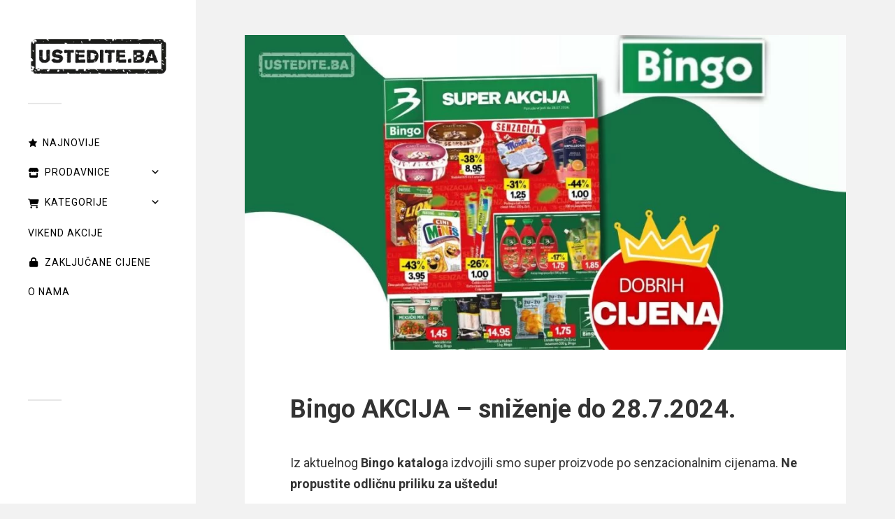

--- FILE ---
content_type: text/html; charset=UTF-8
request_url: https://ustedite.ba/2024/07/bingo-super-akcija-snizenje-do-28-7-2024/
body_size: 33675
content:
<!DOCTYPE html>

<html class="no-js" lang="en-US" prefix="og: https://ogp.me/ns#">

	<!-- Meta viewport: omogućava prilagodbu ekrana i pinch-zoom na mobitelima -->
<meta name="viewport" content="width=device-width, initial-scale=1.0, minimum-scale=1.0, maximum-scale=5.0, user-scalable=yes">

		<script>document.documentElement.className = document.documentElement.className.replace("no-js","js");</script>

<!-- Search Engine Optimization by Rank Math - https://rankmath.com/ -->
<title>Bingo AKCIJA - sniženje do 28.7.2024. - ustedite.ba</title>
<meta name="description" content="Bingo SUPER AKCIJA! Iz aktuelnog Bingo kataloga izdvojili smo super proizvode po senzacionalnim cijenama. Ne propustite priliku za uštedu!"/>
<meta name="robots" content="follow, index, max-snippet:-1, max-video-preview:-1, max-image-preview:large"/>
<link rel="canonical" href="https://ustedite.ba/2024/07/bingo-super-akcija-snizenje-do-28-7-2024/" />
<meta property="og:locale" content="en_US" />
<meta property="og:type" content="article" />
<meta property="og:title" content="Bingo AKCIJA - sniženje do 28.7.2024. - ustedite.ba" />
<meta property="og:description" content="Bingo SUPER AKCIJA! Iz aktuelnog Bingo kataloga izdvojili smo super proizvode po senzacionalnim cijenama. Ne propustite priliku za uštedu!" />
<meta property="og:url" content="https://ustedite.ba/2024/07/bingo-super-akcija-snizenje-do-28-7-2024/" />
<meta property="og:site_name" content="https://ustedite.ba/" />
<meta property="article:publisher" content="https://www.facebook.com/ustediteba/" />
<meta property="article:tag" content="bingo" />
<meta property="article:section" content="2024" />
<meta property="og:updated_time" content="2024-07-21T08:41:38+01:00" />
<meta property="og:image" content="https://ustedite.ba/wp-content/uploads/2024/07/bingo-katalog-2024-07-21T113949.973.jpg" />
<meta property="og:image:secure_url" content="https://ustedite.ba/wp-content/uploads/2024/07/bingo-katalog-2024-07-21T113949.973.jpg" />
<meta property="og:image:width" content="1200" />
<meta property="og:image:height" content="628" />
<meta property="og:image:alt" content="Bingo SUPER AKCIJA - sniženje do 28.7.2024." />
<meta property="og:image:type" content="image/jpeg" />
<meta property="article:published_time" content="2024-07-21T08:41:33+01:00" />
<meta property="article:modified_time" content="2024-07-21T08:41:38+01:00" />
<meta name="twitter:card" content="summary_large_image" />
<meta name="twitter:title" content="Bingo AKCIJA - sniženje do 28.7.2024. - ustedite.ba" />
<meta name="twitter:description" content="Bingo SUPER AKCIJA! Iz aktuelnog Bingo kataloga izdvojili smo super proizvode po senzacionalnim cijenama. Ne propustite priliku za uštedu!" />
<meta name="twitter:site" content="@ustediteba" />
<meta name="twitter:creator" content="@ustediteba" />
<meta name="twitter:image" content="https://ustedite.ba/wp-content/uploads/2024/07/bingo-katalog-2024-07-21T113949.973.jpg" />
<meta name="twitter:label1" content="Written by" />
<meta name="twitter:data1" content="Belma Z." />
<meta name="twitter:label2" content="Time to read" />
<meta name="twitter:data2" content="Less than a minute" />
<script type="application/ld+json" class="rank-math-schema">{"@context":"https://schema.org","@graph":[{"@type":"Place","@id":"https://ustedite.ba/#place","address":{"@type":"PostalAddress","streetAddress":"Drinska 114","addressLocality":"Sarajevo","addressRegion":"Kanton Sarajevo","postalCode":"71000","addressCountry":"Bosna i Hercagovina"}},{"@type":["LocalBusiness","Organization"],"@id":"https://ustedite.ba/#organization","name":"https://ustedite.ba/","url":"https://ustedite.ba","sameAs":["https://www.facebook.com/ustediteba/","https://twitter.com/ustediteba"],"email":"info@ustedite.ba","address":{"@type":"PostalAddress","streetAddress":"Drinska 114","addressLocality":"Sarajevo","addressRegion":"Kanton Sarajevo","postalCode":"71000","addressCountry":"Bosna i Hercagovina"},"logo":{"@type":"ImageObject","@id":"https://ustedite.ba/#logo","url":"https://ustedite.ba/wp-content/uploads/2021/04/Untitled-8-1-e1672095232415.jpg","contentUrl":"https://ustedite.ba/wp-content/uploads/2021/04/Untitled-8-1-e1672095232415.jpg","caption":"https://ustedite.ba/","inLanguage":"en-US","width":"531","height":"165"},"openingHours":["Monday,Tuesday,Wednesday,Thursday,Friday,Saturday,Sunday 09:00-17:00"],"location":{"@id":"https://ustedite.ba/#place"},"image":{"@id":"https://ustedite.ba/#logo"},"telephone":"+387 62 57 10 57"},{"@type":"WebSite","@id":"https://ustedite.ba/#website","url":"https://ustedite.ba","name":"https://ustedite.ba/","publisher":{"@id":"https://ustedite.ba/#organization"},"inLanguage":"en-US"},{"@type":"ImageObject","@id":"https://ustedite.ba/wp-content/uploads/2024/07/bingo-katalog-2024-07-21T113949.973.jpg","url":"https://ustedite.ba/wp-content/uploads/2024/07/bingo-katalog-2024-07-21T113949.973.jpg","width":"1200","height":"628","caption":"Bingo SUPER AKCIJA - sni\u017eenje do 28.7.2024.","inLanguage":"en-US"},{"@type":"BreadcrumbList","@id":"https://ustedite.ba/2024/07/bingo-super-akcija-snizenje-do-28-7-2024/#breadcrumb","itemListElement":[{"@type":"ListItem","position":"1","item":{"@id":"https://ustedite.ba","name":"Home"}},{"@type":"ListItem","position":"2","item":{"@id":"https://ustedite.ba/category/2024/","name":"2024"}},{"@type":"ListItem","position":"3","item":{"@id":"https://ustedite.ba/2024/07/bingo-super-akcija-snizenje-do-28-7-2024/","name":"Bingo AKCIJA &#8211; sni\u017eenje do 28.7.2024."}}]},{"@type":"WebPage","@id":"https://ustedite.ba/2024/07/bingo-super-akcija-snizenje-do-28-7-2024/#webpage","url":"https://ustedite.ba/2024/07/bingo-super-akcija-snizenje-do-28-7-2024/","name":"Bingo AKCIJA - sni\u017eenje do 28.7.2024. - ustedite.ba","datePublished":"2024-07-21T08:41:33+01:00","dateModified":"2024-07-21T08:41:38+01:00","isPartOf":{"@id":"https://ustedite.ba/#website"},"primaryImageOfPage":{"@id":"https://ustedite.ba/wp-content/uploads/2024/07/bingo-katalog-2024-07-21T113949.973.jpg"},"inLanguage":"en-US","breadcrumb":{"@id":"https://ustedite.ba/2024/07/bingo-super-akcija-snizenje-do-28-7-2024/#breadcrumb"}},{"@type":"Person","@id":"https://ustedite.ba/2024/07/bingo-super-akcija-snizenje-do-28-7-2024/#author","name":"Belma Z.","image":{"@type":"ImageObject","@id":"https://secure.gravatar.com/avatar/6529d0a32ecc5570543de020ac5b3bdf05570bd77b2751230aeaff01b92640c6?s=96&amp;d=blank&amp;r=g","url":"https://secure.gravatar.com/avatar/6529d0a32ecc5570543de020ac5b3bdf05570bd77b2751230aeaff01b92640c6?s=96&amp;d=blank&amp;r=g","caption":"Belma Z.","inLanguage":"en-US"},"sameAs":["https://ustedite.ba"],"worksFor":{"@id":"https://ustedite.ba/#organization"}},{"@type":"Article","headline":"Bingo AKCIJA - sni\u017eenje do 28.7.2024. - ustedite.ba","keywords":"Bingo AKCIJA","datePublished":"2024-07-21T08:41:33+01:00","dateModified":"2024-07-21T08:41:38+01:00","articleSection":"2024, Aktuelna sni\u017eenja, Bingo, Prehrana","author":{"@id":"https://ustedite.ba/2024/07/bingo-super-akcija-snizenje-do-28-7-2024/#author","name":"Belma Z."},"publisher":{"@id":"https://ustedite.ba/#organization"},"description":"Bingo SUPER AKCIJA! Iz aktuelnog Bingo kataloga izdvojili smo super proizvode po senzacionalnim cijenama. Ne propustite priliku za u\u0161tedu!","name":"Bingo AKCIJA - sni\u017eenje do 28.7.2024. - ustedite.ba","@id":"https://ustedite.ba/2024/07/bingo-super-akcija-snizenje-do-28-7-2024/#richSnippet","isPartOf":{"@id":"https://ustedite.ba/2024/07/bingo-super-akcija-snizenje-do-28-7-2024/#webpage"},"image":{"@id":"https://ustedite.ba/wp-content/uploads/2024/07/bingo-katalog-2024-07-21T113949.973.jpg"},"inLanguage":"en-US","mainEntityOfPage":{"@id":"https://ustedite.ba/2024/07/bingo-super-akcija-snizenje-do-28-7-2024/#webpage"}}]}</script>
<!-- /Rank Math WordPress SEO plugin -->

<link rel='dns-prefetch' href='//stats.wp.com' />
<link rel='dns-prefetch' href='//fonts.googleapis.com' />
<link rel="alternate" type="application/rss+xml" title="ustedite.ba &raquo; Feed" href="https://ustedite.ba/feed/" />
<link rel="alternate" type="application/rss+xml" title="ustedite.ba &raquo; Comments Feed" href="https://ustedite.ba/comments/feed/" />
<link rel="alternate" title="oEmbed (JSON)" type="application/json+oembed" href="https://ustedite.ba/wp-json/oembed/1.0/embed?url=https%3A%2F%2Fustedite.ba%2F2024%2F07%2Fbingo-super-akcija-snizenje-do-28-7-2024%2F" />
<link rel="alternate" title="oEmbed (XML)" type="text/xml+oembed" href="https://ustedite.ba/wp-json/oembed/1.0/embed?url=https%3A%2F%2Fustedite.ba%2F2024%2F07%2Fbingo-super-akcija-snizenje-do-28-7-2024%2F&#038;format=xml" />
<style id='wp-img-auto-sizes-contain-inline-css' type='text/css'>
img:is([sizes=auto i],[sizes^="auto," i]){contain-intrinsic-size:3000px 1500px}
/*# sourceURL=wp-img-auto-sizes-contain-inline-css */
</style>
<link rel='stylesheet' id='jetpack_related-posts-css' href='https://ustedite.ba/wp-content/plugins/jetpack/modules/related-posts/related-posts.css?ver=20240116' type='text/css' media='all' />
<style id='wp-emoji-styles-inline-css' type='text/css'>

	img.wp-smiley, img.emoji {
		display: inline !important;
		border: none !important;
		box-shadow: none !important;
		height: 1em !important;
		width: 1em !important;
		margin: 0 0.07em !important;
		vertical-align: -0.1em !important;
		background: none !important;
		padding: 0 !important;
	}
/*# sourceURL=wp-emoji-styles-inline-css */
</style>
<style id='wp-block-library-inline-css' type='text/css'>
:root{--wp-block-synced-color:#7a00df;--wp-block-synced-color--rgb:122,0,223;--wp-bound-block-color:var(--wp-block-synced-color);--wp-editor-canvas-background:#ddd;--wp-admin-theme-color:#007cba;--wp-admin-theme-color--rgb:0,124,186;--wp-admin-theme-color-darker-10:#006ba1;--wp-admin-theme-color-darker-10--rgb:0,107,160.5;--wp-admin-theme-color-darker-20:#005a87;--wp-admin-theme-color-darker-20--rgb:0,90,135;--wp-admin-border-width-focus:2px}@media (min-resolution:192dpi){:root{--wp-admin-border-width-focus:1.5px}}.wp-element-button{cursor:pointer}:root .has-very-light-gray-background-color{background-color:#eee}:root .has-very-dark-gray-background-color{background-color:#313131}:root .has-very-light-gray-color{color:#eee}:root .has-very-dark-gray-color{color:#313131}:root .has-vivid-green-cyan-to-vivid-cyan-blue-gradient-background{background:linear-gradient(135deg,#00d084,#0693e3)}:root .has-purple-crush-gradient-background{background:linear-gradient(135deg,#34e2e4,#4721fb 50%,#ab1dfe)}:root .has-hazy-dawn-gradient-background{background:linear-gradient(135deg,#faaca8,#dad0ec)}:root .has-subdued-olive-gradient-background{background:linear-gradient(135deg,#fafae1,#67a671)}:root .has-atomic-cream-gradient-background{background:linear-gradient(135deg,#fdd79a,#004a59)}:root .has-nightshade-gradient-background{background:linear-gradient(135deg,#330968,#31cdcf)}:root .has-midnight-gradient-background{background:linear-gradient(135deg,#020381,#2874fc)}:root{--wp--preset--font-size--normal:16px;--wp--preset--font-size--huge:42px}.has-regular-font-size{font-size:1em}.has-larger-font-size{font-size:2.625em}.has-normal-font-size{font-size:var(--wp--preset--font-size--normal)}.has-huge-font-size{font-size:var(--wp--preset--font-size--huge)}.has-text-align-center{text-align:center}.has-text-align-left{text-align:left}.has-text-align-right{text-align:right}.has-fit-text{white-space:nowrap!important}#end-resizable-editor-section{display:none}.aligncenter{clear:both}.items-justified-left{justify-content:flex-start}.items-justified-center{justify-content:center}.items-justified-right{justify-content:flex-end}.items-justified-space-between{justify-content:space-between}.screen-reader-text{border:0;clip-path:inset(50%);height:1px;margin:-1px;overflow:hidden;padding:0;position:absolute;width:1px;word-wrap:normal!important}.screen-reader-text:focus{background-color:#ddd;clip-path:none;color:#444;display:block;font-size:1em;height:auto;left:5px;line-height:normal;padding:15px 23px 14px;text-decoration:none;top:5px;width:auto;z-index:100000}html :where(.has-border-color){border-style:solid}html :where([style*=border-top-color]){border-top-style:solid}html :where([style*=border-right-color]){border-right-style:solid}html :where([style*=border-bottom-color]){border-bottom-style:solid}html :where([style*=border-left-color]){border-left-style:solid}html :where([style*=border-width]){border-style:solid}html :where([style*=border-top-width]){border-top-style:solid}html :where([style*=border-right-width]){border-right-style:solid}html :where([style*=border-bottom-width]){border-bottom-style:solid}html :where([style*=border-left-width]){border-left-style:solid}html :where(img[class*=wp-image-]){height:auto;max-width:100%}:where(figure){margin:0 0 1em}html :where(.is-position-sticky){--wp-admin--admin-bar--position-offset:var(--wp-admin--admin-bar--height,0px)}@media screen and (max-width:600px){html :where(.is-position-sticky){--wp-admin--admin-bar--position-offset:0px}}

/*# sourceURL=wp-block-library-inline-css */
</style><style id='wp-block-button-inline-css' type='text/css'>
.wp-block-button__link{align-content:center;box-sizing:border-box;cursor:pointer;display:inline-block;height:100%;text-align:center;word-break:break-word}.wp-block-button__link.aligncenter{text-align:center}.wp-block-button__link.alignright{text-align:right}:where(.wp-block-button__link){border-radius:9999px;box-shadow:none;padding:calc(.667em + 2px) calc(1.333em + 2px);text-decoration:none}.wp-block-button[style*=text-decoration] .wp-block-button__link{text-decoration:inherit}.wp-block-buttons>.wp-block-button.has-custom-width{max-width:none}.wp-block-buttons>.wp-block-button.has-custom-width .wp-block-button__link{width:100%}.wp-block-buttons>.wp-block-button.has-custom-font-size .wp-block-button__link{font-size:inherit}.wp-block-buttons>.wp-block-button.wp-block-button__width-25{width:calc(25% - var(--wp--style--block-gap, .5em)*.75)}.wp-block-buttons>.wp-block-button.wp-block-button__width-50{width:calc(50% - var(--wp--style--block-gap, .5em)*.5)}.wp-block-buttons>.wp-block-button.wp-block-button__width-75{width:calc(75% - var(--wp--style--block-gap, .5em)*.25)}.wp-block-buttons>.wp-block-button.wp-block-button__width-100{flex-basis:100%;width:100%}.wp-block-buttons.is-vertical>.wp-block-button.wp-block-button__width-25{width:25%}.wp-block-buttons.is-vertical>.wp-block-button.wp-block-button__width-50{width:50%}.wp-block-buttons.is-vertical>.wp-block-button.wp-block-button__width-75{width:75%}.wp-block-button.is-style-squared,.wp-block-button__link.wp-block-button.is-style-squared{border-radius:0}.wp-block-button.no-border-radius,.wp-block-button__link.no-border-radius{border-radius:0!important}:root :where(.wp-block-button .wp-block-button__link.is-style-outline),:root :where(.wp-block-button.is-style-outline>.wp-block-button__link){border:2px solid;padding:.667em 1.333em}:root :where(.wp-block-button .wp-block-button__link.is-style-outline:not(.has-text-color)),:root :where(.wp-block-button.is-style-outline>.wp-block-button__link:not(.has-text-color)){color:currentColor}:root :where(.wp-block-button .wp-block-button__link.is-style-outline:not(.has-background)),:root :where(.wp-block-button.is-style-outline>.wp-block-button__link:not(.has-background)){background-color:initial;background-image:none}
/*# sourceURL=https://ustedite.ba/wp-includes/blocks/button/style.min.css */
</style>
<style id='wp-block-gallery-inline-css' type='text/css'>
.blocks-gallery-grid:not(.has-nested-images),.wp-block-gallery:not(.has-nested-images){display:flex;flex-wrap:wrap;list-style-type:none;margin:0;padding:0}.blocks-gallery-grid:not(.has-nested-images) .blocks-gallery-image,.blocks-gallery-grid:not(.has-nested-images) .blocks-gallery-item,.wp-block-gallery:not(.has-nested-images) .blocks-gallery-image,.wp-block-gallery:not(.has-nested-images) .blocks-gallery-item{display:flex;flex-direction:column;flex-grow:1;justify-content:center;margin:0 1em 1em 0;position:relative;width:calc(50% - 1em)}.blocks-gallery-grid:not(.has-nested-images) .blocks-gallery-image:nth-of-type(2n),.blocks-gallery-grid:not(.has-nested-images) .blocks-gallery-item:nth-of-type(2n),.wp-block-gallery:not(.has-nested-images) .blocks-gallery-image:nth-of-type(2n),.wp-block-gallery:not(.has-nested-images) .blocks-gallery-item:nth-of-type(2n){margin-right:0}.blocks-gallery-grid:not(.has-nested-images) .blocks-gallery-image figure,.blocks-gallery-grid:not(.has-nested-images) .blocks-gallery-item figure,.wp-block-gallery:not(.has-nested-images) .blocks-gallery-image figure,.wp-block-gallery:not(.has-nested-images) .blocks-gallery-item figure{align-items:flex-end;display:flex;height:100%;justify-content:flex-start;margin:0}.blocks-gallery-grid:not(.has-nested-images) .blocks-gallery-image img,.blocks-gallery-grid:not(.has-nested-images) .blocks-gallery-item img,.wp-block-gallery:not(.has-nested-images) .blocks-gallery-image img,.wp-block-gallery:not(.has-nested-images) .blocks-gallery-item img{display:block;height:auto;max-width:100%;width:auto}.blocks-gallery-grid:not(.has-nested-images) .blocks-gallery-image figcaption,.blocks-gallery-grid:not(.has-nested-images) .blocks-gallery-item figcaption,.wp-block-gallery:not(.has-nested-images) .blocks-gallery-image figcaption,.wp-block-gallery:not(.has-nested-images) .blocks-gallery-item figcaption{background:linear-gradient(0deg,#000000b3,#0000004d 70%,#0000);bottom:0;box-sizing:border-box;color:#fff;font-size:.8em;margin:0;max-height:100%;overflow:auto;padding:3em .77em .7em;position:absolute;text-align:center;width:100%;z-index:2}.blocks-gallery-grid:not(.has-nested-images) .blocks-gallery-image figcaption img,.blocks-gallery-grid:not(.has-nested-images) .blocks-gallery-item figcaption img,.wp-block-gallery:not(.has-nested-images) .blocks-gallery-image figcaption img,.wp-block-gallery:not(.has-nested-images) .blocks-gallery-item figcaption img{display:inline}.blocks-gallery-grid:not(.has-nested-images) figcaption,.wp-block-gallery:not(.has-nested-images) figcaption{flex-grow:1}.blocks-gallery-grid:not(.has-nested-images).is-cropped .blocks-gallery-image a,.blocks-gallery-grid:not(.has-nested-images).is-cropped .blocks-gallery-image img,.blocks-gallery-grid:not(.has-nested-images).is-cropped .blocks-gallery-item a,.blocks-gallery-grid:not(.has-nested-images).is-cropped .blocks-gallery-item img,.wp-block-gallery:not(.has-nested-images).is-cropped .blocks-gallery-image a,.wp-block-gallery:not(.has-nested-images).is-cropped .blocks-gallery-image img,.wp-block-gallery:not(.has-nested-images).is-cropped .blocks-gallery-item a,.wp-block-gallery:not(.has-nested-images).is-cropped .blocks-gallery-item img{flex:1;height:100%;object-fit:cover;width:100%}.blocks-gallery-grid:not(.has-nested-images).columns-1 .blocks-gallery-image,.blocks-gallery-grid:not(.has-nested-images).columns-1 .blocks-gallery-item,.wp-block-gallery:not(.has-nested-images).columns-1 .blocks-gallery-image,.wp-block-gallery:not(.has-nested-images).columns-1 .blocks-gallery-item{margin-right:0;width:100%}@media (min-width:600px){.blocks-gallery-grid:not(.has-nested-images).columns-3 .blocks-gallery-image,.blocks-gallery-grid:not(.has-nested-images).columns-3 .blocks-gallery-item,.wp-block-gallery:not(.has-nested-images).columns-3 .blocks-gallery-image,.wp-block-gallery:not(.has-nested-images).columns-3 .blocks-gallery-item{margin-right:1em;width:calc(33.33333% - .66667em)}.blocks-gallery-grid:not(.has-nested-images).columns-4 .blocks-gallery-image,.blocks-gallery-grid:not(.has-nested-images).columns-4 .blocks-gallery-item,.wp-block-gallery:not(.has-nested-images).columns-4 .blocks-gallery-image,.wp-block-gallery:not(.has-nested-images).columns-4 .blocks-gallery-item{margin-right:1em;width:calc(25% - .75em)}.blocks-gallery-grid:not(.has-nested-images).columns-5 .blocks-gallery-image,.blocks-gallery-grid:not(.has-nested-images).columns-5 .blocks-gallery-item,.wp-block-gallery:not(.has-nested-images).columns-5 .blocks-gallery-image,.wp-block-gallery:not(.has-nested-images).columns-5 .blocks-gallery-item{margin-right:1em;width:calc(20% - .8em)}.blocks-gallery-grid:not(.has-nested-images).columns-6 .blocks-gallery-image,.blocks-gallery-grid:not(.has-nested-images).columns-6 .blocks-gallery-item,.wp-block-gallery:not(.has-nested-images).columns-6 .blocks-gallery-image,.wp-block-gallery:not(.has-nested-images).columns-6 .blocks-gallery-item{margin-right:1em;width:calc(16.66667% - .83333em)}.blocks-gallery-grid:not(.has-nested-images).columns-7 .blocks-gallery-image,.blocks-gallery-grid:not(.has-nested-images).columns-7 .blocks-gallery-item,.wp-block-gallery:not(.has-nested-images).columns-7 .blocks-gallery-image,.wp-block-gallery:not(.has-nested-images).columns-7 .blocks-gallery-item{margin-right:1em;width:calc(14.28571% - .85714em)}.blocks-gallery-grid:not(.has-nested-images).columns-8 .blocks-gallery-image,.blocks-gallery-grid:not(.has-nested-images).columns-8 .blocks-gallery-item,.wp-block-gallery:not(.has-nested-images).columns-8 .blocks-gallery-image,.wp-block-gallery:not(.has-nested-images).columns-8 .blocks-gallery-item{margin-right:1em;width:calc(12.5% - .875em)}.blocks-gallery-grid:not(.has-nested-images).columns-1 .blocks-gallery-image:nth-of-type(1n),.blocks-gallery-grid:not(.has-nested-images).columns-1 .blocks-gallery-item:nth-of-type(1n),.blocks-gallery-grid:not(.has-nested-images).columns-2 .blocks-gallery-image:nth-of-type(2n),.blocks-gallery-grid:not(.has-nested-images).columns-2 .blocks-gallery-item:nth-of-type(2n),.blocks-gallery-grid:not(.has-nested-images).columns-3 .blocks-gallery-image:nth-of-type(3n),.blocks-gallery-grid:not(.has-nested-images).columns-3 .blocks-gallery-item:nth-of-type(3n),.blocks-gallery-grid:not(.has-nested-images).columns-4 .blocks-gallery-image:nth-of-type(4n),.blocks-gallery-grid:not(.has-nested-images).columns-4 .blocks-gallery-item:nth-of-type(4n),.blocks-gallery-grid:not(.has-nested-images).columns-5 .blocks-gallery-image:nth-of-type(5n),.blocks-gallery-grid:not(.has-nested-images).columns-5 .blocks-gallery-item:nth-of-type(5n),.blocks-gallery-grid:not(.has-nested-images).columns-6 .blocks-gallery-image:nth-of-type(6n),.blocks-gallery-grid:not(.has-nested-images).columns-6 .blocks-gallery-item:nth-of-type(6n),.blocks-gallery-grid:not(.has-nested-images).columns-7 .blocks-gallery-image:nth-of-type(7n),.blocks-gallery-grid:not(.has-nested-images).columns-7 .blocks-gallery-item:nth-of-type(7n),.blocks-gallery-grid:not(.has-nested-images).columns-8 .blocks-gallery-image:nth-of-type(8n),.blocks-gallery-grid:not(.has-nested-images).columns-8 .blocks-gallery-item:nth-of-type(8n),.wp-block-gallery:not(.has-nested-images).columns-1 .blocks-gallery-image:nth-of-type(1n),.wp-block-gallery:not(.has-nested-images).columns-1 .blocks-gallery-item:nth-of-type(1n),.wp-block-gallery:not(.has-nested-images).columns-2 .blocks-gallery-image:nth-of-type(2n),.wp-block-gallery:not(.has-nested-images).columns-2 .blocks-gallery-item:nth-of-type(2n),.wp-block-gallery:not(.has-nested-images).columns-3 .blocks-gallery-image:nth-of-type(3n),.wp-block-gallery:not(.has-nested-images).columns-3 .blocks-gallery-item:nth-of-type(3n),.wp-block-gallery:not(.has-nested-images).columns-4 .blocks-gallery-image:nth-of-type(4n),.wp-block-gallery:not(.has-nested-images).columns-4 .blocks-gallery-item:nth-of-type(4n),.wp-block-gallery:not(.has-nested-images).columns-5 .blocks-gallery-image:nth-of-type(5n),.wp-block-gallery:not(.has-nested-images).columns-5 .blocks-gallery-item:nth-of-type(5n),.wp-block-gallery:not(.has-nested-images).columns-6 .blocks-gallery-image:nth-of-type(6n),.wp-block-gallery:not(.has-nested-images).columns-6 .blocks-gallery-item:nth-of-type(6n),.wp-block-gallery:not(.has-nested-images).columns-7 .blocks-gallery-image:nth-of-type(7n),.wp-block-gallery:not(.has-nested-images).columns-7 .blocks-gallery-item:nth-of-type(7n),.wp-block-gallery:not(.has-nested-images).columns-8 .blocks-gallery-image:nth-of-type(8n),.wp-block-gallery:not(.has-nested-images).columns-8 .blocks-gallery-item:nth-of-type(8n){margin-right:0}}.blocks-gallery-grid:not(.has-nested-images) .blocks-gallery-image:last-child,.blocks-gallery-grid:not(.has-nested-images) .blocks-gallery-item:last-child,.wp-block-gallery:not(.has-nested-images) .blocks-gallery-image:last-child,.wp-block-gallery:not(.has-nested-images) .blocks-gallery-item:last-child{margin-right:0}.blocks-gallery-grid:not(.has-nested-images).alignleft,.blocks-gallery-grid:not(.has-nested-images).alignright,.wp-block-gallery:not(.has-nested-images).alignleft,.wp-block-gallery:not(.has-nested-images).alignright{max-width:420px;width:100%}.blocks-gallery-grid:not(.has-nested-images).aligncenter .blocks-gallery-item figure,.wp-block-gallery:not(.has-nested-images).aligncenter .blocks-gallery-item figure{justify-content:center}.wp-block-gallery:not(.is-cropped) .blocks-gallery-item{align-self:flex-start}figure.wp-block-gallery.has-nested-images{align-items:normal}.wp-block-gallery.has-nested-images figure.wp-block-image:not(#individual-image){margin:0;width:calc(50% - var(--wp--style--unstable-gallery-gap, 16px)/2)}.wp-block-gallery.has-nested-images figure.wp-block-image{box-sizing:border-box;display:flex;flex-direction:column;flex-grow:1;justify-content:center;max-width:100%;position:relative}.wp-block-gallery.has-nested-images figure.wp-block-image>a,.wp-block-gallery.has-nested-images figure.wp-block-image>div{flex-direction:column;flex-grow:1;margin:0}.wp-block-gallery.has-nested-images figure.wp-block-image img{display:block;height:auto;max-width:100%!important;width:auto}.wp-block-gallery.has-nested-images figure.wp-block-image figcaption,.wp-block-gallery.has-nested-images figure.wp-block-image:has(figcaption):before{bottom:0;left:0;max-height:100%;position:absolute;right:0}.wp-block-gallery.has-nested-images figure.wp-block-image:has(figcaption):before{backdrop-filter:blur(3px);content:"";height:100%;-webkit-mask-image:linear-gradient(0deg,#000 20%,#0000);mask-image:linear-gradient(0deg,#000 20%,#0000);max-height:40%;pointer-events:none}.wp-block-gallery.has-nested-images figure.wp-block-image figcaption{box-sizing:border-box;color:#fff;font-size:13px;margin:0;overflow:auto;padding:1em;text-align:center;text-shadow:0 0 1.5px #000}.wp-block-gallery.has-nested-images figure.wp-block-image figcaption::-webkit-scrollbar{height:12px;width:12px}.wp-block-gallery.has-nested-images figure.wp-block-image figcaption::-webkit-scrollbar-track{background-color:initial}.wp-block-gallery.has-nested-images figure.wp-block-image figcaption::-webkit-scrollbar-thumb{background-clip:padding-box;background-color:initial;border:3px solid #0000;border-radius:8px}.wp-block-gallery.has-nested-images figure.wp-block-image figcaption:focus-within::-webkit-scrollbar-thumb,.wp-block-gallery.has-nested-images figure.wp-block-image figcaption:focus::-webkit-scrollbar-thumb,.wp-block-gallery.has-nested-images figure.wp-block-image figcaption:hover::-webkit-scrollbar-thumb{background-color:#fffc}.wp-block-gallery.has-nested-images figure.wp-block-image figcaption{scrollbar-color:#0000 #0000;scrollbar-gutter:stable both-edges;scrollbar-width:thin}.wp-block-gallery.has-nested-images figure.wp-block-image figcaption:focus,.wp-block-gallery.has-nested-images figure.wp-block-image figcaption:focus-within,.wp-block-gallery.has-nested-images figure.wp-block-image figcaption:hover{scrollbar-color:#fffc #0000}.wp-block-gallery.has-nested-images figure.wp-block-image figcaption{will-change:transform}@media (hover:none){.wp-block-gallery.has-nested-images figure.wp-block-image figcaption{scrollbar-color:#fffc #0000}}.wp-block-gallery.has-nested-images figure.wp-block-image figcaption{background:linear-gradient(0deg,#0006,#0000)}.wp-block-gallery.has-nested-images figure.wp-block-image figcaption img{display:inline}.wp-block-gallery.has-nested-images figure.wp-block-image figcaption a{color:inherit}.wp-block-gallery.has-nested-images figure.wp-block-image.has-custom-border img{box-sizing:border-box}.wp-block-gallery.has-nested-images figure.wp-block-image.has-custom-border>a,.wp-block-gallery.has-nested-images figure.wp-block-image.has-custom-border>div,.wp-block-gallery.has-nested-images figure.wp-block-image.is-style-rounded>a,.wp-block-gallery.has-nested-images figure.wp-block-image.is-style-rounded>div{flex:1 1 auto}.wp-block-gallery.has-nested-images figure.wp-block-image.has-custom-border figcaption,.wp-block-gallery.has-nested-images figure.wp-block-image.is-style-rounded figcaption{background:none;color:inherit;flex:initial;margin:0;padding:10px 10px 9px;position:relative;text-shadow:none}.wp-block-gallery.has-nested-images figure.wp-block-image.has-custom-border:before,.wp-block-gallery.has-nested-images figure.wp-block-image.is-style-rounded:before{content:none}.wp-block-gallery.has-nested-images figcaption{flex-basis:100%;flex-grow:1;text-align:center}.wp-block-gallery.has-nested-images:not(.is-cropped) figure.wp-block-image:not(#individual-image){margin-bottom:auto;margin-top:0}.wp-block-gallery.has-nested-images.is-cropped figure.wp-block-image:not(#individual-image){align-self:inherit}.wp-block-gallery.has-nested-images.is-cropped figure.wp-block-image:not(#individual-image)>a,.wp-block-gallery.has-nested-images.is-cropped figure.wp-block-image:not(#individual-image)>div:not(.components-drop-zone){display:flex}.wp-block-gallery.has-nested-images.is-cropped figure.wp-block-image:not(#individual-image) a,.wp-block-gallery.has-nested-images.is-cropped figure.wp-block-image:not(#individual-image) img{flex:1 0 0%;height:100%;object-fit:cover;width:100%}.wp-block-gallery.has-nested-images.columns-1 figure.wp-block-image:not(#individual-image){width:100%}@media (min-width:600px){.wp-block-gallery.has-nested-images.columns-3 figure.wp-block-image:not(#individual-image){width:calc(33.33333% - var(--wp--style--unstable-gallery-gap, 16px)*.66667)}.wp-block-gallery.has-nested-images.columns-4 figure.wp-block-image:not(#individual-image){width:calc(25% - var(--wp--style--unstable-gallery-gap, 16px)*.75)}.wp-block-gallery.has-nested-images.columns-5 figure.wp-block-image:not(#individual-image){width:calc(20% - var(--wp--style--unstable-gallery-gap, 16px)*.8)}.wp-block-gallery.has-nested-images.columns-6 figure.wp-block-image:not(#individual-image){width:calc(16.66667% - var(--wp--style--unstable-gallery-gap, 16px)*.83333)}.wp-block-gallery.has-nested-images.columns-7 figure.wp-block-image:not(#individual-image){width:calc(14.28571% - var(--wp--style--unstable-gallery-gap, 16px)*.85714)}.wp-block-gallery.has-nested-images.columns-8 figure.wp-block-image:not(#individual-image){width:calc(12.5% - var(--wp--style--unstable-gallery-gap, 16px)*.875)}.wp-block-gallery.has-nested-images.columns-default figure.wp-block-image:not(#individual-image){width:calc(33.33% - var(--wp--style--unstable-gallery-gap, 16px)*.66667)}.wp-block-gallery.has-nested-images.columns-default figure.wp-block-image:not(#individual-image):first-child:nth-last-child(2),.wp-block-gallery.has-nested-images.columns-default figure.wp-block-image:not(#individual-image):first-child:nth-last-child(2)~figure.wp-block-image:not(#individual-image){width:calc(50% - var(--wp--style--unstable-gallery-gap, 16px)*.5)}.wp-block-gallery.has-nested-images.columns-default figure.wp-block-image:not(#individual-image):first-child:last-child{width:100%}}.wp-block-gallery.has-nested-images.alignleft,.wp-block-gallery.has-nested-images.alignright{max-width:420px;width:100%}.wp-block-gallery.has-nested-images.aligncenter{justify-content:center}
/*# sourceURL=https://ustedite.ba/wp-includes/blocks/gallery/style.min.css */
</style>
<style id='wp-block-heading-inline-css' type='text/css'>
h1:where(.wp-block-heading).has-background,h2:where(.wp-block-heading).has-background,h3:where(.wp-block-heading).has-background,h4:where(.wp-block-heading).has-background,h5:where(.wp-block-heading).has-background,h6:where(.wp-block-heading).has-background{padding:1.25em 2.375em}h1.has-text-align-left[style*=writing-mode]:where([style*=vertical-lr]),h1.has-text-align-right[style*=writing-mode]:where([style*=vertical-rl]),h2.has-text-align-left[style*=writing-mode]:where([style*=vertical-lr]),h2.has-text-align-right[style*=writing-mode]:where([style*=vertical-rl]),h3.has-text-align-left[style*=writing-mode]:where([style*=vertical-lr]),h3.has-text-align-right[style*=writing-mode]:where([style*=vertical-rl]),h4.has-text-align-left[style*=writing-mode]:where([style*=vertical-lr]),h4.has-text-align-right[style*=writing-mode]:where([style*=vertical-rl]),h5.has-text-align-left[style*=writing-mode]:where([style*=vertical-lr]),h5.has-text-align-right[style*=writing-mode]:where([style*=vertical-rl]),h6.has-text-align-left[style*=writing-mode]:where([style*=vertical-lr]),h6.has-text-align-right[style*=writing-mode]:where([style*=vertical-rl]){rotate:180deg}
/*# sourceURL=https://ustedite.ba/wp-includes/blocks/heading/style.min.css */
</style>
<style id='wp-block-image-inline-css' type='text/css'>
.wp-block-image>a,.wp-block-image>figure>a{display:inline-block}.wp-block-image img{box-sizing:border-box;height:auto;max-width:100%;vertical-align:bottom}@media not (prefers-reduced-motion){.wp-block-image img.hide{visibility:hidden}.wp-block-image img.show{animation:show-content-image .4s}}.wp-block-image[style*=border-radius] img,.wp-block-image[style*=border-radius]>a{border-radius:inherit}.wp-block-image.has-custom-border img{box-sizing:border-box}.wp-block-image.aligncenter{text-align:center}.wp-block-image.alignfull>a,.wp-block-image.alignwide>a{width:100%}.wp-block-image.alignfull img,.wp-block-image.alignwide img{height:auto;width:100%}.wp-block-image .aligncenter,.wp-block-image .alignleft,.wp-block-image .alignright,.wp-block-image.aligncenter,.wp-block-image.alignleft,.wp-block-image.alignright{display:table}.wp-block-image .aligncenter>figcaption,.wp-block-image .alignleft>figcaption,.wp-block-image .alignright>figcaption,.wp-block-image.aligncenter>figcaption,.wp-block-image.alignleft>figcaption,.wp-block-image.alignright>figcaption{caption-side:bottom;display:table-caption}.wp-block-image .alignleft{float:left;margin:.5em 1em .5em 0}.wp-block-image .alignright{float:right;margin:.5em 0 .5em 1em}.wp-block-image .aligncenter{margin-left:auto;margin-right:auto}.wp-block-image :where(figcaption){margin-bottom:1em;margin-top:.5em}.wp-block-image.is-style-circle-mask img{border-radius:9999px}@supports ((-webkit-mask-image:none) or (mask-image:none)) or (-webkit-mask-image:none){.wp-block-image.is-style-circle-mask img{border-radius:0;-webkit-mask-image:url('data:image/svg+xml;utf8,<svg viewBox="0 0 100 100" xmlns="http://www.w3.org/2000/svg"><circle cx="50" cy="50" r="50"/></svg>');mask-image:url('data:image/svg+xml;utf8,<svg viewBox="0 0 100 100" xmlns="http://www.w3.org/2000/svg"><circle cx="50" cy="50" r="50"/></svg>');mask-mode:alpha;-webkit-mask-position:center;mask-position:center;-webkit-mask-repeat:no-repeat;mask-repeat:no-repeat;-webkit-mask-size:contain;mask-size:contain}}:root :where(.wp-block-image.is-style-rounded img,.wp-block-image .is-style-rounded img){border-radius:9999px}.wp-block-image figure{margin:0}.wp-lightbox-container{display:flex;flex-direction:column;position:relative}.wp-lightbox-container img{cursor:zoom-in}.wp-lightbox-container img:hover+button{opacity:1}.wp-lightbox-container button{align-items:center;backdrop-filter:blur(16px) saturate(180%);background-color:#5a5a5a40;border:none;border-radius:4px;cursor:zoom-in;display:flex;height:20px;justify-content:center;opacity:0;padding:0;position:absolute;right:16px;text-align:center;top:16px;width:20px;z-index:100}@media not (prefers-reduced-motion){.wp-lightbox-container button{transition:opacity .2s ease}}.wp-lightbox-container button:focus-visible{outline:3px auto #5a5a5a40;outline:3px auto -webkit-focus-ring-color;outline-offset:3px}.wp-lightbox-container button:hover{cursor:pointer;opacity:1}.wp-lightbox-container button:focus{opacity:1}.wp-lightbox-container button:focus,.wp-lightbox-container button:hover,.wp-lightbox-container button:not(:hover):not(:active):not(.has-background){background-color:#5a5a5a40;border:none}.wp-lightbox-overlay{box-sizing:border-box;cursor:zoom-out;height:100vh;left:0;overflow:hidden;position:fixed;top:0;visibility:hidden;width:100%;z-index:100000}.wp-lightbox-overlay .close-button{align-items:center;cursor:pointer;display:flex;justify-content:center;min-height:40px;min-width:40px;padding:0;position:absolute;right:calc(env(safe-area-inset-right) + 16px);top:calc(env(safe-area-inset-top) + 16px);z-index:5000000}.wp-lightbox-overlay .close-button:focus,.wp-lightbox-overlay .close-button:hover,.wp-lightbox-overlay .close-button:not(:hover):not(:active):not(.has-background){background:none;border:none}.wp-lightbox-overlay .lightbox-image-container{height:var(--wp--lightbox-container-height);left:50%;overflow:hidden;position:absolute;top:50%;transform:translate(-50%,-50%);transform-origin:top left;width:var(--wp--lightbox-container-width);z-index:9999999999}.wp-lightbox-overlay .wp-block-image{align-items:center;box-sizing:border-box;display:flex;height:100%;justify-content:center;margin:0;position:relative;transform-origin:0 0;width:100%;z-index:3000000}.wp-lightbox-overlay .wp-block-image img{height:var(--wp--lightbox-image-height);min-height:var(--wp--lightbox-image-height);min-width:var(--wp--lightbox-image-width);width:var(--wp--lightbox-image-width)}.wp-lightbox-overlay .wp-block-image figcaption{display:none}.wp-lightbox-overlay button{background:none;border:none}.wp-lightbox-overlay .scrim{background-color:#fff;height:100%;opacity:.9;position:absolute;width:100%;z-index:2000000}.wp-lightbox-overlay.active{visibility:visible}@media not (prefers-reduced-motion){.wp-lightbox-overlay.active{animation:turn-on-visibility .25s both}.wp-lightbox-overlay.active img{animation:turn-on-visibility .35s both}.wp-lightbox-overlay.show-closing-animation:not(.active){animation:turn-off-visibility .35s both}.wp-lightbox-overlay.show-closing-animation:not(.active) img{animation:turn-off-visibility .25s both}.wp-lightbox-overlay.zoom.active{animation:none;opacity:1;visibility:visible}.wp-lightbox-overlay.zoom.active .lightbox-image-container{animation:lightbox-zoom-in .4s}.wp-lightbox-overlay.zoom.active .lightbox-image-container img{animation:none}.wp-lightbox-overlay.zoom.active .scrim{animation:turn-on-visibility .4s forwards}.wp-lightbox-overlay.zoom.show-closing-animation:not(.active){animation:none}.wp-lightbox-overlay.zoom.show-closing-animation:not(.active) .lightbox-image-container{animation:lightbox-zoom-out .4s}.wp-lightbox-overlay.zoom.show-closing-animation:not(.active) .lightbox-image-container img{animation:none}.wp-lightbox-overlay.zoom.show-closing-animation:not(.active) .scrim{animation:turn-off-visibility .4s forwards}}@keyframes show-content-image{0%{visibility:hidden}99%{visibility:hidden}to{visibility:visible}}@keyframes turn-on-visibility{0%{opacity:0}to{opacity:1}}@keyframes turn-off-visibility{0%{opacity:1;visibility:visible}99%{opacity:0;visibility:visible}to{opacity:0;visibility:hidden}}@keyframes lightbox-zoom-in{0%{transform:translate(calc((-100vw + var(--wp--lightbox-scrollbar-width))/2 + var(--wp--lightbox-initial-left-position)),calc(-50vh + var(--wp--lightbox-initial-top-position))) scale(var(--wp--lightbox-scale))}to{transform:translate(-50%,-50%) scale(1)}}@keyframes lightbox-zoom-out{0%{transform:translate(-50%,-50%) scale(1);visibility:visible}99%{visibility:visible}to{transform:translate(calc((-100vw + var(--wp--lightbox-scrollbar-width))/2 + var(--wp--lightbox-initial-left-position)),calc(-50vh + var(--wp--lightbox-initial-top-position))) scale(var(--wp--lightbox-scale));visibility:hidden}}
/*# sourceURL=https://ustedite.ba/wp-includes/blocks/image/style.min.css */
</style>
<style id='wp-block-buttons-inline-css' type='text/css'>
.wp-block-buttons{box-sizing:border-box}.wp-block-buttons.is-vertical{flex-direction:column}.wp-block-buttons.is-vertical>.wp-block-button:last-child{margin-bottom:0}.wp-block-buttons>.wp-block-button{display:inline-block;margin:0}.wp-block-buttons.is-content-justification-left{justify-content:flex-start}.wp-block-buttons.is-content-justification-left.is-vertical{align-items:flex-start}.wp-block-buttons.is-content-justification-center{justify-content:center}.wp-block-buttons.is-content-justification-center.is-vertical{align-items:center}.wp-block-buttons.is-content-justification-right{justify-content:flex-end}.wp-block-buttons.is-content-justification-right.is-vertical{align-items:flex-end}.wp-block-buttons.is-content-justification-space-between{justify-content:space-between}.wp-block-buttons.aligncenter{text-align:center}.wp-block-buttons:not(.is-content-justification-space-between,.is-content-justification-right,.is-content-justification-left,.is-content-justification-center) .wp-block-button.aligncenter{margin-left:auto;margin-right:auto;width:100%}.wp-block-buttons[style*=text-decoration] .wp-block-button,.wp-block-buttons[style*=text-decoration] .wp-block-button__link{text-decoration:inherit}.wp-block-buttons.has-custom-font-size .wp-block-button__link{font-size:inherit}.wp-block-buttons .wp-block-button__link{width:100%}.wp-block-button.aligncenter{text-align:center}
/*# sourceURL=https://ustedite.ba/wp-includes/blocks/buttons/style.min.css */
</style>
<style id='wp-block-embed-inline-css' type='text/css'>
.wp-block-embed.alignleft,.wp-block-embed.alignright,.wp-block[data-align=left]>[data-type="core/embed"],.wp-block[data-align=right]>[data-type="core/embed"]{max-width:360px;width:100%}.wp-block-embed.alignleft .wp-block-embed__wrapper,.wp-block-embed.alignright .wp-block-embed__wrapper,.wp-block[data-align=left]>[data-type="core/embed"] .wp-block-embed__wrapper,.wp-block[data-align=right]>[data-type="core/embed"] .wp-block-embed__wrapper{min-width:280px}.wp-block-cover .wp-block-embed{min-height:240px;min-width:320px}.wp-block-embed{overflow-wrap:break-word}.wp-block-embed :where(figcaption){margin-bottom:1em;margin-top:.5em}.wp-block-embed iframe{max-width:100%}.wp-block-embed__wrapper{position:relative}.wp-embed-responsive .wp-has-aspect-ratio .wp-block-embed__wrapper:before{content:"";display:block;padding-top:50%}.wp-embed-responsive .wp-has-aspect-ratio iframe{bottom:0;height:100%;left:0;position:absolute;right:0;top:0;width:100%}.wp-embed-responsive .wp-embed-aspect-21-9 .wp-block-embed__wrapper:before{padding-top:42.85%}.wp-embed-responsive .wp-embed-aspect-18-9 .wp-block-embed__wrapper:before{padding-top:50%}.wp-embed-responsive .wp-embed-aspect-16-9 .wp-block-embed__wrapper:before{padding-top:56.25%}.wp-embed-responsive .wp-embed-aspect-4-3 .wp-block-embed__wrapper:before{padding-top:75%}.wp-embed-responsive .wp-embed-aspect-1-1 .wp-block-embed__wrapper:before{padding-top:100%}.wp-embed-responsive .wp-embed-aspect-9-16 .wp-block-embed__wrapper:before{padding-top:177.77%}.wp-embed-responsive .wp-embed-aspect-1-2 .wp-block-embed__wrapper:before{padding-top:200%}
/*# sourceURL=https://ustedite.ba/wp-includes/blocks/embed/style.min.css */
</style>
<style id='wp-block-paragraph-inline-css' type='text/css'>
.is-small-text{font-size:.875em}.is-regular-text{font-size:1em}.is-large-text{font-size:2.25em}.is-larger-text{font-size:3em}.has-drop-cap:not(:focus):first-letter{float:left;font-size:8.4em;font-style:normal;font-weight:100;line-height:.68;margin:.05em .1em 0 0;text-transform:uppercase}body.rtl .has-drop-cap:not(:focus):first-letter{float:none;margin-left:.1em}p.has-drop-cap.has-background{overflow:hidden}:root :where(p.has-background){padding:1.25em 2.375em}:where(p.has-text-color:not(.has-link-color)) a{color:inherit}p.has-text-align-left[style*="writing-mode:vertical-lr"],p.has-text-align-right[style*="writing-mode:vertical-rl"]{rotate:180deg}
/*# sourceURL=https://ustedite.ba/wp-includes/blocks/paragraph/style.min.css */
</style>
<style id='global-styles-inline-css' type='text/css'>
:root{--wp--preset--aspect-ratio--square: 1;--wp--preset--aspect-ratio--4-3: 4/3;--wp--preset--aspect-ratio--3-4: 3/4;--wp--preset--aspect-ratio--3-2: 3/2;--wp--preset--aspect-ratio--2-3: 2/3;--wp--preset--aspect-ratio--16-9: 16/9;--wp--preset--aspect-ratio--9-16: 9/16;--wp--preset--color--black: #333;--wp--preset--color--cyan-bluish-gray: #abb8c3;--wp--preset--color--white: #fff;--wp--preset--color--pale-pink: #f78da7;--wp--preset--color--vivid-red: #cf2e2e;--wp--preset--color--luminous-vivid-orange: #ff6900;--wp--preset--color--luminous-vivid-amber: #fcb900;--wp--preset--color--light-green-cyan: #7bdcb5;--wp--preset--color--vivid-green-cyan: #00d084;--wp--preset--color--pale-cyan-blue: #8ed1fc;--wp--preset--color--vivid-cyan-blue: #0693e3;--wp--preset--color--vivid-purple: #9b51e0;--wp--preset--color--accent: #019EBD;--wp--preset--color--dark-gray: #444;--wp--preset--color--medium-gray: #666;--wp--preset--color--light-gray: #767676;--wp--preset--gradient--vivid-cyan-blue-to-vivid-purple: linear-gradient(135deg,rgb(6,147,227) 0%,rgb(155,81,224) 100%);--wp--preset--gradient--light-green-cyan-to-vivid-green-cyan: linear-gradient(135deg,rgb(122,220,180) 0%,rgb(0,208,130) 100%);--wp--preset--gradient--luminous-vivid-amber-to-luminous-vivid-orange: linear-gradient(135deg,rgb(252,185,0) 0%,rgb(255,105,0) 100%);--wp--preset--gradient--luminous-vivid-orange-to-vivid-red: linear-gradient(135deg,rgb(255,105,0) 0%,rgb(207,46,46) 100%);--wp--preset--gradient--very-light-gray-to-cyan-bluish-gray: linear-gradient(135deg,rgb(238,238,238) 0%,rgb(169,184,195) 100%);--wp--preset--gradient--cool-to-warm-spectrum: linear-gradient(135deg,rgb(74,234,220) 0%,rgb(151,120,209) 20%,rgb(207,42,186) 40%,rgb(238,44,130) 60%,rgb(251,105,98) 80%,rgb(254,248,76) 100%);--wp--preset--gradient--blush-light-purple: linear-gradient(135deg,rgb(255,206,236) 0%,rgb(152,150,240) 100%);--wp--preset--gradient--blush-bordeaux: linear-gradient(135deg,rgb(254,205,165) 0%,rgb(254,45,45) 50%,rgb(107,0,62) 100%);--wp--preset--gradient--luminous-dusk: linear-gradient(135deg,rgb(255,203,112) 0%,rgb(199,81,192) 50%,rgb(65,88,208) 100%);--wp--preset--gradient--pale-ocean: linear-gradient(135deg,rgb(255,245,203) 0%,rgb(182,227,212) 50%,rgb(51,167,181) 100%);--wp--preset--gradient--electric-grass: linear-gradient(135deg,rgb(202,248,128) 0%,rgb(113,206,126) 100%);--wp--preset--gradient--midnight: linear-gradient(135deg,rgb(2,3,129) 0%,rgb(40,116,252) 100%);--wp--preset--font-size--small: 16px;--wp--preset--font-size--medium: 20px;--wp--preset--font-size--large: 24px;--wp--preset--font-size--x-large: 42px;--wp--preset--font-size--normal: 18px;--wp--preset--font-size--larger: 27px;--wp--preset--spacing--20: 0.44rem;--wp--preset--spacing--30: 0.67rem;--wp--preset--spacing--40: 1rem;--wp--preset--spacing--50: 1.5rem;--wp--preset--spacing--60: 2.25rem;--wp--preset--spacing--70: 3.38rem;--wp--preset--spacing--80: 5.06rem;--wp--preset--shadow--natural: 6px 6px 9px rgba(0, 0, 0, 0.2);--wp--preset--shadow--deep: 12px 12px 50px rgba(0, 0, 0, 0.4);--wp--preset--shadow--sharp: 6px 6px 0px rgba(0, 0, 0, 0.2);--wp--preset--shadow--outlined: 6px 6px 0px -3px rgb(255, 255, 255), 6px 6px rgb(0, 0, 0);--wp--preset--shadow--crisp: 6px 6px 0px rgb(0, 0, 0);}:where(.is-layout-flex){gap: 0.5em;}:where(.is-layout-grid){gap: 0.5em;}body .is-layout-flex{display: flex;}.is-layout-flex{flex-wrap: wrap;align-items: center;}.is-layout-flex > :is(*, div){margin: 0;}body .is-layout-grid{display: grid;}.is-layout-grid > :is(*, div){margin: 0;}:where(.wp-block-columns.is-layout-flex){gap: 2em;}:where(.wp-block-columns.is-layout-grid){gap: 2em;}:where(.wp-block-post-template.is-layout-flex){gap: 1.25em;}:where(.wp-block-post-template.is-layout-grid){gap: 1.25em;}.has-black-color{color: var(--wp--preset--color--black) !important;}.has-cyan-bluish-gray-color{color: var(--wp--preset--color--cyan-bluish-gray) !important;}.has-white-color{color: var(--wp--preset--color--white) !important;}.has-pale-pink-color{color: var(--wp--preset--color--pale-pink) !important;}.has-vivid-red-color{color: var(--wp--preset--color--vivid-red) !important;}.has-luminous-vivid-orange-color{color: var(--wp--preset--color--luminous-vivid-orange) !important;}.has-luminous-vivid-amber-color{color: var(--wp--preset--color--luminous-vivid-amber) !important;}.has-light-green-cyan-color{color: var(--wp--preset--color--light-green-cyan) !important;}.has-vivid-green-cyan-color{color: var(--wp--preset--color--vivid-green-cyan) !important;}.has-pale-cyan-blue-color{color: var(--wp--preset--color--pale-cyan-blue) !important;}.has-vivid-cyan-blue-color{color: var(--wp--preset--color--vivid-cyan-blue) !important;}.has-vivid-purple-color{color: var(--wp--preset--color--vivid-purple) !important;}.has-black-background-color{background-color: var(--wp--preset--color--black) !important;}.has-cyan-bluish-gray-background-color{background-color: var(--wp--preset--color--cyan-bluish-gray) !important;}.has-white-background-color{background-color: var(--wp--preset--color--white) !important;}.has-pale-pink-background-color{background-color: var(--wp--preset--color--pale-pink) !important;}.has-vivid-red-background-color{background-color: var(--wp--preset--color--vivid-red) !important;}.has-luminous-vivid-orange-background-color{background-color: var(--wp--preset--color--luminous-vivid-orange) !important;}.has-luminous-vivid-amber-background-color{background-color: var(--wp--preset--color--luminous-vivid-amber) !important;}.has-light-green-cyan-background-color{background-color: var(--wp--preset--color--light-green-cyan) !important;}.has-vivid-green-cyan-background-color{background-color: var(--wp--preset--color--vivid-green-cyan) !important;}.has-pale-cyan-blue-background-color{background-color: var(--wp--preset--color--pale-cyan-blue) !important;}.has-vivid-cyan-blue-background-color{background-color: var(--wp--preset--color--vivid-cyan-blue) !important;}.has-vivid-purple-background-color{background-color: var(--wp--preset--color--vivid-purple) !important;}.has-black-border-color{border-color: var(--wp--preset--color--black) !important;}.has-cyan-bluish-gray-border-color{border-color: var(--wp--preset--color--cyan-bluish-gray) !important;}.has-white-border-color{border-color: var(--wp--preset--color--white) !important;}.has-pale-pink-border-color{border-color: var(--wp--preset--color--pale-pink) !important;}.has-vivid-red-border-color{border-color: var(--wp--preset--color--vivid-red) !important;}.has-luminous-vivid-orange-border-color{border-color: var(--wp--preset--color--luminous-vivid-orange) !important;}.has-luminous-vivid-amber-border-color{border-color: var(--wp--preset--color--luminous-vivid-amber) !important;}.has-light-green-cyan-border-color{border-color: var(--wp--preset--color--light-green-cyan) !important;}.has-vivid-green-cyan-border-color{border-color: var(--wp--preset--color--vivid-green-cyan) !important;}.has-pale-cyan-blue-border-color{border-color: var(--wp--preset--color--pale-cyan-blue) !important;}.has-vivid-cyan-blue-border-color{border-color: var(--wp--preset--color--vivid-cyan-blue) !important;}.has-vivid-purple-border-color{border-color: var(--wp--preset--color--vivid-purple) !important;}.has-vivid-cyan-blue-to-vivid-purple-gradient-background{background: var(--wp--preset--gradient--vivid-cyan-blue-to-vivid-purple) !important;}.has-light-green-cyan-to-vivid-green-cyan-gradient-background{background: var(--wp--preset--gradient--light-green-cyan-to-vivid-green-cyan) !important;}.has-luminous-vivid-amber-to-luminous-vivid-orange-gradient-background{background: var(--wp--preset--gradient--luminous-vivid-amber-to-luminous-vivid-orange) !important;}.has-luminous-vivid-orange-to-vivid-red-gradient-background{background: var(--wp--preset--gradient--luminous-vivid-orange-to-vivid-red) !important;}.has-very-light-gray-to-cyan-bluish-gray-gradient-background{background: var(--wp--preset--gradient--very-light-gray-to-cyan-bluish-gray) !important;}.has-cool-to-warm-spectrum-gradient-background{background: var(--wp--preset--gradient--cool-to-warm-spectrum) !important;}.has-blush-light-purple-gradient-background{background: var(--wp--preset--gradient--blush-light-purple) !important;}.has-blush-bordeaux-gradient-background{background: var(--wp--preset--gradient--blush-bordeaux) !important;}.has-luminous-dusk-gradient-background{background: var(--wp--preset--gradient--luminous-dusk) !important;}.has-pale-ocean-gradient-background{background: var(--wp--preset--gradient--pale-ocean) !important;}.has-electric-grass-gradient-background{background: var(--wp--preset--gradient--electric-grass) !important;}.has-midnight-gradient-background{background: var(--wp--preset--gradient--midnight) !important;}.has-small-font-size{font-size: var(--wp--preset--font-size--small) !important;}.has-medium-font-size{font-size: var(--wp--preset--font-size--medium) !important;}.has-large-font-size{font-size: var(--wp--preset--font-size--large) !important;}.has-x-large-font-size{font-size: var(--wp--preset--font-size--x-large) !important;}
/*# sourceURL=global-styles-inline-css */
</style>
<style id='core-block-supports-inline-css' type='text/css'>
.wp-block-gallery.wp-block-gallery-1{--wp--style--unstable-gallery-gap:var( --wp--style--gallery-gap-default, var( --gallery-block--gutter-size, var( --wp--style--block-gap, 0.5em ) ) );gap:var( --wp--style--gallery-gap-default, var( --gallery-block--gutter-size, var( --wp--style--block-gap, 0.5em ) ) );}.wp-container-core-buttons-is-layout-16018d1d{justify-content:center;}
/*# sourceURL=core-block-supports-inline-css */
</style>

<style id='classic-theme-styles-inline-css' type='text/css'>
/*! This file is auto-generated */
.wp-block-button__link{color:#fff;background-color:#32373c;border-radius:9999px;box-shadow:none;text-decoration:none;padding:calc(.667em + 2px) calc(1.333em + 2px);font-size:1.125em}.wp-block-file__button{background:#32373c;color:#fff;text-decoration:none}
/*# sourceURL=/wp-includes/css/classic-themes.min.css */
</style>
<link rel='stylesheet' id='wp-show-posts-css' href='https://ustedite.ba/wp-content/plugins/wp-show-posts/css/wp-show-posts-min.css?ver=1.1.6' type='text/css' media='all' />
<link rel='stylesheet' id='gpls-ibzoh-image-block-zoom-on-hover-even-zoom-css-css' href='https://ustedite.ba/wp-content/plugins/gpls-ibzoh-image-block-zoom-on-hover/assets/dist/css/front/zoom-on-hover.min.css?ver=1.1.1' type='text/css' media='all' />
<link rel='stylesheet' id='dashicons-css' href='https://ustedite.ba/wp-includes/css/dashicons.min.css?ver=6.9' type='text/css' media='all' />
<link rel='stylesheet' id='megamenu-google-fonts-css' href='//fonts.googleapis.com/css?family=Roboto%3A400%2C700&#038;ver=6.9' type='text/css' media='all' />
<link rel='stylesheet' id='megamenu-genericons-css' href='https://ustedite.ba/wp-content/plugins/megamenu-pro/icons/genericons/genericons/genericons.css?ver=2.4.3' type='text/css' media='all' />
<link rel='stylesheet' id='megamenu-fontawesome-css' href='https://ustedite.ba/wp-content/plugins/megamenu-pro/icons/fontawesome/css/font-awesome.min.css?ver=2.4.3' type='text/css' media='all' />
<link rel='stylesheet' id='megamenu-fontawesome5-css' href='https://ustedite.ba/wp-content/plugins/megamenu-pro/icons/fontawesome5/css/all.min.css?ver=2.4.3' type='text/css' media='all' />
<link rel='stylesheet' id='megamenu-fontawesome6-css' href='https://ustedite.ba/wp-content/plugins/megamenu-pro/icons/fontawesome6/css/all.min.css?ver=2.4.3' type='text/css' media='all' />
<link rel='stylesheet' id='uag-style-107816-css' href='https://ustedite.ba/wp-content/uploads/uag-plugin/assets/108000/uag-css-107816.css?ver=1769679616' type='text/css' media='all' />
<link rel='stylesheet' id='fukasawa_googleFonts-css' href='https://ustedite.ba/wp-content/themes/fukasawa/assets/css/fonts.css?ver=6.9' type='text/css' media='all' />
<link rel='stylesheet' id='fukasawa_genericons-css' href='https://ustedite.ba/wp-content/themes/fukasawa/assets/fonts/genericons/genericons.css?ver=6.9' type='text/css' media='all' />
<link rel='stylesheet' id='fukasawa_style-css' href='https://ustedite.ba/wp-content/themes/fukasawa/style.css' type='text/css' media='all' />
<script type="text/javascript" id="jetpack_related-posts-js-extra">
/* <![CDATA[ */
var related_posts_js_options = {"post_heading":"h4"};
//# sourceURL=jetpack_related-posts-js-extra
/* ]]> */
</script>
<script type="text/javascript" src="https://ustedite.ba/wp-content/plugins/jetpack/_inc/build/related-posts/related-posts.min.js?ver=20240116" id="jetpack_related-posts-js"></script>
<script type="text/javascript" src="https://ustedite.ba/wp-includes/js/jquery/jquery.min.js?ver=3.7.1" id="jquery-core-js"></script>
<script type="text/javascript" src="https://ustedite.ba/wp-includes/js/jquery/jquery-migrate.min.js?ver=3.4.1" id="jquery-migrate-js"></script>
<script type="text/javascript" src="https://ustedite.ba/wp-content/themes/fukasawa/assets/js/flexslider.js?ver=1" id="fukasawa_flexslider-js"></script>
<link rel="https://api.w.org/" href="https://ustedite.ba/wp-json/" /><link rel="alternate" title="JSON" type="application/json" href="https://ustedite.ba/wp-json/wp/v2/posts/107816" /><link rel="EditURI" type="application/rsd+xml" title="RSD" href="https://ustedite.ba/xmlrpc.php?rsd" />
<meta name="generator" content="WordPress 6.9" />
<link rel='shortlink' href='https://ustedite.ba/?p=107816' />
	<style>img#wpstats{display:none}</style>
		<!-- Customizer CSS --><style type="text/css"></style><!--/Customizer CSS-->      <meta name="onesignal" content="wordpress-plugin"/>
            <script>

      window.OneSignalDeferred = window.OneSignalDeferred || [];

      OneSignalDeferred.push(function(OneSignal) {
        var oneSignal_options = {};
        window._oneSignalInitOptions = oneSignal_options;

        oneSignal_options['serviceWorkerParam'] = { scope: '/wp-content/plugins/onesignal-free-web-push-notifications/sdk_files/push/onesignal/' };
oneSignal_options['serviceWorkerPath'] = 'OneSignalSDKWorker.js';

        OneSignal.Notifications.setDefaultUrl("https://ustedite.ba");

        oneSignal_options['wordpress'] = true;
oneSignal_options['appId'] = 'b734a495-f114-4bf7-976c-3367c1cdb776';
oneSignal_options['allowLocalhostAsSecureOrigin'] = true;
oneSignal_options['welcomeNotification'] = { };
oneSignal_options['welcomeNotification']['disable'] = true;
oneSignal_options['path'] = "https://ustedite.ba/wp-content/plugins/onesignal-free-web-push-notifications/sdk_files/";
oneSignal_options['safari_web_id'] = "b734a495-f114-4bf7-976c-3367c1cdb776";
oneSignal_options['promptOptions'] = { };
              OneSignal.init(window._oneSignalInitOptions);
                    });

      function documentInitOneSignal() {
        var oneSignal_elements = document.getElementsByClassName("OneSignal-prompt");

        var oneSignalLinkClickHandler = function(event) { OneSignal.Notifications.requestPermission(); event.preventDefault(); };        for(var i = 0; i < oneSignal_elements.length; i++)
          oneSignal_elements[i].addEventListener('click', oneSignalLinkClickHandler, false);
      }

      if (document.readyState === 'complete') {
           documentInitOneSignal();
      }
      else {
           window.addEventListener("load", function(event){
               documentInitOneSignal();
          });
      }
    </script>
<style id="uagb-style-conditional-extension">@media (min-width: 1025px){body .uag-hide-desktop.uagb-google-map__wrap,body .uag-hide-desktop{display:none !important}}@media (min-width: 768px) and (max-width: 1024px){body .uag-hide-tab.uagb-google-map__wrap,body .uag-hide-tab{display:none !important}}@media (max-width: 767px){body .uag-hide-mob.uagb-google-map__wrap,body .uag-hide-mob{display:none !important}}</style><link rel="icon" href="https://ustedite.ba/wp-content/uploads/2022/01/cropped-Untitled-design-4-32x32.jpg" sizes="32x32" />
<link rel="icon" href="https://ustedite.ba/wp-content/uploads/2022/01/cropped-Untitled-design-4-192x192.jpg" sizes="192x192" />
<link rel="apple-touch-icon" href="https://ustedite.ba/wp-content/uploads/2022/01/cropped-Untitled-design-4-180x180.jpg" />
<meta name="msapplication-TileImage" content="https://ustedite.ba/wp-content/uploads/2022/01/cropped-Untitled-design-4-270x270.jpg" />
		<style type="text/css" id="wp-custom-css">
			.related-posts,
.jp-relatedposts,
.jetpack-related-posts {
    display: none !important;
}
.meta-bar-single{
  display:flex; align-items:center; gap:10px; flex-wrap:nowrap;
  color:#6b7280; font-size:13px; line-height:1; margin:.5rem 0 1rem;
}
.meta-bar-single > *{ margin:0; }

/* Autor lijepećemo bez labela; ako ipak postoji label, sakrij ga: */
.meta-bar-single .author-label{ display:none; }

/* Author blok — fino poravnanje */
.meta-bar-single .wp-block-post-author{ display:flex; align-items:center; gap:6px; }

/* Tačka-separator prije objavljenog datuma i prije "Ažurirano" grupe */
.meta-bar-single .post-date::before,
.meta-bar-single .modified-wrap::before{
  content:"•"; opacity:.5; margin:0 6px;
}

/* "Ažurirano:" grupa u jednoj liniji */
.meta-bar-single .modified-wrap{ display:flex; align-items:center; gap:6px; }
.meta-bar-single .modified-wrap p{ margin:0; font-weight:500; color:#6b7280; }

/* Ako je "Ažurirano" bez datuma, sakrij cijelu grupu (Chrome/Safari podržavaju :has) */
.meta-bar-single .modified-wrap:has(time:empty){ display:none; }

/* Na užim ekranima malo kompaktnije */
@media (max-width:640px){
  .meta-bar-single{ gap:6px; font-size:12px; }
}
.post-info-bar {
  background: #f5f5f5; /* ista siva kao "POGLEDAJ" dugme */
  color: #333;
  padding: 15px 20px;
  border-radius: 4px; /* manji radius */
  font-size: 14px;
  line-height: 1.6;
  margin-top: 20px;
}

.post-info-bar {
  background: #e5e5e5; /* tamnija siva kao "POGLEDAJ" dugme */
  color: #222;
  padding: 15px 20px;
  border-radius: 3px; /* manje zakrivljen */
  font-size: 14px;
  line-height: 1.6;
  margin-top: 20px;
}

.post-info-bar a {
  color: #222; 
  text-decoration: none;
}

.post-info-bar a:hover {
  text-decoration: underline;
}

/* Social ikone */
.post-info-bar .social-links {
  margin-top: 10px;
}

.post-info-bar .social-links a {
  display: inline-block;
  margin-right: 12px;
}

.post-info-bar .social-links img {
  width: 24px;
  height: 24px;
  filter: grayscale(100%); /* fiksno crno-bijelo */
  transition: none;
}

/* Autor + datum: pattern ima klase "meta-bar-single post-meta-inline" */
.post-meta-inline{
  display:flex !important;
  justify-content:flex-end;    /* desno poravnanje */
  align-items:center;
  gap:.5rem;
  flex-wrap:wrap;              /* da se fino lomi na mobitelu */
  font-size:.95rem;
  opacity:.9;
}

/* Osiguraj da tema ne sakrije blokove autora/datuma */
.post-meta-inline .wp-block-post-author,
.post-meta-inline .wp-block-post-author-name,
.post-meta-inline .wp-block-post-date,
.post-meta-inline time{
  display:inline-flex !important;
  visibility:visible !important;
  opacity:1 !important;
}

/* (opcionalno) tačkica između autora i datuma */
.post-meta-inline .wp-block-post-author-name::after{
  content:"•";
  margin:0 .45rem;
  opacity:.6;
}

/* Mobilno: malo manji razmak */
@media (max-width:768px){
  .post-meta-inline{ gap:.4rem; }
}


/* sirina ekrana */
.post-inner { width: auto !important }

html, body {
  touch-action: manipulation; /* osigurava da pinch-zoom i scroll rade */
}

/* Učitaj Google font Roboto */
@import url('https://fonts.googleapis.com/css2?family=Roboto:wght@400;500;700;900&display=swap');

/* Postavi Roboto kao glavni font na cijelom sajtu */
html, body {
  font-family: 'Roboto', sans-serif;
}

/* Osiguraj da i naslovi koriste Roboto */
h1, h2, h3, h4, h5, h6 {
  font-family: 'Roboto', sans-serif;
}

		</style>
		<style type="text/css">@charset "UTF-8";/** THIS FILE IS AUTOMATICALLY GENERATED - DO NOT MAKE MANUAL EDITS! **//** Custom CSS should be added to Mega Menu > Menu Themes > Custom Styling **/.mega-menu-last-modified-1762332236 { content: 'Wednesday 5th November 2025 08:43:56 UTC'; }#mega-menu-wrap-primary, #mega-menu-wrap-primary #mega-menu-primary, #mega-menu-wrap-primary #mega-menu-primary ul.mega-sub-menu, #mega-menu-wrap-primary #mega-menu-primary li.mega-menu-item, #mega-menu-wrap-primary #mega-menu-primary li.mega-menu-row, #mega-menu-wrap-primary #mega-menu-primary li.mega-menu-column, #mega-menu-wrap-primary #mega-menu-primary a.mega-menu-link, #mega-menu-wrap-primary #mega-menu-primary span.mega-menu-badge, #mega-menu-wrap-primary button.mega-close, #mega-menu-wrap-primary button.mega-toggle-standard {transition: none;border-radius: 0;box-shadow: none;background: none;border: 0;bottom: auto;box-sizing: border-box;clip: auto;color: black;display: block;float: none;font-family: Roboto;font-size: 16px;height: auto;left: auto;line-height: 1.7;list-style-type: none;margin: 0;min-height: auto;max-height: none;min-width: auto;max-width: none;opacity: 1;outline: none;overflow: visible;padding: 0;position: relative;pointer-events: auto;right: auto;text-align: left;text-decoration: none;text-indent: 0;text-transform: none;transform: none;top: auto;vertical-align: baseline;visibility: inherit;width: auto;word-wrap: break-word;white-space: normal;-webkit-tap-highlight-color: transparent;}#mega-menu-wrap-primary:before, #mega-menu-wrap-primary:after, #mega-menu-wrap-primary #mega-menu-primary:before, #mega-menu-wrap-primary #mega-menu-primary:after, #mega-menu-wrap-primary #mega-menu-primary ul.mega-sub-menu:before, #mega-menu-wrap-primary #mega-menu-primary ul.mega-sub-menu:after, #mega-menu-wrap-primary #mega-menu-primary li.mega-menu-item:before, #mega-menu-wrap-primary #mega-menu-primary li.mega-menu-item:after, #mega-menu-wrap-primary #mega-menu-primary li.mega-menu-row:before, #mega-menu-wrap-primary #mega-menu-primary li.mega-menu-row:after, #mega-menu-wrap-primary #mega-menu-primary li.mega-menu-column:before, #mega-menu-wrap-primary #mega-menu-primary li.mega-menu-column:after, #mega-menu-wrap-primary #mega-menu-primary a.mega-menu-link:before, #mega-menu-wrap-primary #mega-menu-primary a.mega-menu-link:after, #mega-menu-wrap-primary #mega-menu-primary span.mega-menu-badge:before, #mega-menu-wrap-primary #mega-menu-primary span.mega-menu-badge:after, #mega-menu-wrap-primary button.mega-close:before, #mega-menu-wrap-primary button.mega-close:after, #mega-menu-wrap-primary button.mega-toggle-standard:before, #mega-menu-wrap-primary button.mega-toggle-standard:after {display: none;}#mega-menu-wrap-primary {border-radius: 0px;}@media only screen and (min-width: 1001px) {#mega-menu-wrap-primary {background: white;}}#mega-menu-wrap-primary.mega-keyboard-navigation .mega-menu-toggle:focus, #mega-menu-wrap-primary.mega-keyboard-navigation .mega-toggle-block:focus, #mega-menu-wrap-primary.mega-keyboard-navigation .mega-toggle-block a:focus, #mega-menu-wrap-primary.mega-keyboard-navigation .mega-toggle-block .mega-search input[type=text]:focus, #mega-menu-wrap-primary.mega-keyboard-navigation .mega-toggle-block button.mega-toggle-animated:focus, #mega-menu-wrap-primary.mega-keyboard-navigation #mega-menu-primary a:focus, #mega-menu-wrap-primary.mega-keyboard-navigation #mega-menu-primary span:focus, #mega-menu-wrap-primary.mega-keyboard-navigation #mega-menu-primary input:focus, #mega-menu-wrap-primary.mega-keyboard-navigation #mega-menu-primary li.mega-menu-item a.mega-menu-link:focus, #mega-menu-wrap-primary.mega-keyboard-navigation #mega-menu-primary form.mega-search-open:has(input[type=text]:focus), #mega-menu-wrap-primary.mega-keyboard-navigation #mega-menu-primary + button.mega-close:focus {outline-style: solid;outline-width: 3px;outline-color: #109cde;outline-offset: -3px;}#mega-menu-wrap-primary.mega-keyboard-navigation .mega-toggle-block button.mega-toggle-animated:focus {outline-offset: 2px;}#mega-menu-wrap-primary.mega-keyboard-navigation > li.mega-menu-item > a.mega-menu-link:focus {background: white;color: black;font-weight: normal;text-decoration: none;border-color: white;}@media only screen and (max-width: 1000px) {#mega-menu-wrap-primary.mega-keyboard-navigation > li.mega-menu-item > a.mega-menu-link:focus {color: black;background: #eaeaea;}}#mega-menu-wrap-primary #mega-menu-primary {text-align: right;padding: 0px;}#mega-menu-wrap-primary #mega-menu-primary a.mega-menu-link {cursor: pointer;display: inline;}#mega-menu-wrap-primary #mega-menu-primary a.mega-menu-link .mega-description-group {vertical-align: middle;display: inline-block;transition: none;}#mega-menu-wrap-primary #mega-menu-primary a.mega-menu-link .mega-description-group .mega-menu-title, #mega-menu-wrap-primary #mega-menu-primary a.mega-menu-link .mega-description-group .mega-menu-description {transition: none;line-height: 1.5;display: block;}#mega-menu-wrap-primary #mega-menu-primary a.mega-menu-link .mega-description-group .mega-menu-description {font-style: italic;font-size: 0.8em;text-transform: none;font-weight: normal;}#mega-menu-wrap-primary #mega-menu-primary li.mega-menu-megamenu li.mega-menu-item.mega-icon-left.mega-has-description.mega-has-icon > a.mega-menu-link {display: flex;align-items: center;}#mega-menu-wrap-primary #mega-menu-primary li.mega-menu-megamenu li.mega-menu-item.mega-icon-left.mega-has-description.mega-has-icon > a.mega-menu-link:before {flex: 0 0 auto;align-self: flex-start;}#mega-menu-wrap-primary #mega-menu-primary li.mega-menu-tabbed.mega-menu-megamenu > ul.mega-sub-menu > li.mega-menu-item.mega-icon-left.mega-has-description.mega-has-icon > a.mega-menu-link {display: block;}#mega-menu-wrap-primary #mega-menu-primary li.mega-menu-item.mega-icon-top > a.mega-menu-link {display: table-cell;vertical-align: middle;line-height: initial;}#mega-menu-wrap-primary #mega-menu-primary li.mega-menu-item.mega-icon-top > a.mega-menu-link:before {display: block;margin: 0 0 6px 0;text-align: center;}#mega-menu-wrap-primary #mega-menu-primary li.mega-menu-item.mega-icon-top > a.mega-menu-link > span.mega-title-below {display: inline-block;transition: none;}@media only screen and (max-width: 1000px) {#mega-menu-wrap-primary #mega-menu-primary > li.mega-menu-item.mega-icon-top > a.mega-menu-link {display: block;line-height: 40px;}#mega-menu-wrap-primary #mega-menu-primary > li.mega-menu-item.mega-icon-top > a.mega-menu-link:before {display: inline-block;margin: 0 6px 0 0;text-align: left;}}#mega-menu-wrap-primary #mega-menu-primary li.mega-menu-item.mega-icon-right > a.mega-menu-link:before {float: right;margin: 0 0 0 6px;}#mega-menu-wrap-primary #mega-menu-primary > li.mega-animating > ul.mega-sub-menu {pointer-events: none;}#mega-menu-wrap-primary #mega-menu-primary li.mega-disable-link > a.mega-menu-link, #mega-menu-wrap-primary #mega-menu-primary li.mega-menu-megamenu li.mega-disable-link > a.mega-menu-link {cursor: inherit;}#mega-menu-wrap-primary #mega-menu-primary li.mega-menu-item-has-children.mega-disable-link > a.mega-menu-link, #mega-menu-wrap-primary #mega-menu-primary li.mega-menu-megamenu > li.mega-menu-item-has-children.mega-disable-link > a.mega-menu-link {cursor: pointer;}#mega-menu-wrap-primary #mega-menu-primary p {margin-bottom: 10px;}#mega-menu-wrap-primary #mega-menu-primary input, #mega-menu-wrap-primary #mega-menu-primary img {max-width: 100%;}#mega-menu-wrap-primary #mega-menu-primary li.mega-menu-item > ul.mega-sub-menu {display: block;visibility: hidden;opacity: 1;pointer-events: auto;}@media only screen and (max-width: 1000px) {#mega-menu-wrap-primary #mega-menu-primary li.mega-menu-item > ul.mega-sub-menu {display: none;visibility: visible;opacity: 1;}#mega-menu-wrap-primary #mega-menu-primary li.mega-menu-item.mega-toggle-on > ul.mega-sub-menu, #mega-menu-wrap-primary #mega-menu-primary li.mega-menu-megamenu.mega-menu-item.mega-toggle-on ul.mega-sub-menu {display: block;}#mega-menu-wrap-primary #mega-menu-primary li.mega-menu-megamenu.mega-menu-item.mega-toggle-on li.mega-hide-sub-menu-on-mobile > ul.mega-sub-menu, #mega-menu-wrap-primary #mega-menu-primary li.mega-hide-sub-menu-on-mobile > ul.mega-sub-menu {display: none;}}@media only screen and (min-width: 1001px) {#mega-menu-wrap-primary #mega-menu-primary[data-effect="fade"] li.mega-menu-item > ul.mega-sub-menu {opacity: 0;transition: opacity 200ms ease-in, visibility 200ms ease-in;}#mega-menu-wrap-primary #mega-menu-primary[data-effect="fade"].mega-no-js li.mega-menu-item:hover > ul.mega-sub-menu, #mega-menu-wrap-primary #mega-menu-primary[data-effect="fade"].mega-no-js li.mega-menu-item:focus > ul.mega-sub-menu, #mega-menu-wrap-primary #mega-menu-primary[data-effect="fade"] li.mega-menu-item.mega-toggle-on > ul.mega-sub-menu, #mega-menu-wrap-primary #mega-menu-primary[data-effect="fade"] li.mega-menu-item.mega-menu-megamenu.mega-toggle-on ul.mega-sub-menu {opacity: 1;}#mega-menu-wrap-primary #mega-menu-primary[data-effect="fade_up"] li.mega-menu-item.mega-menu-megamenu > ul.mega-sub-menu, #mega-menu-wrap-primary #mega-menu-primary[data-effect="fade_up"] li.mega-menu-item.mega-menu-flyout ul.mega-sub-menu {opacity: 0;transform: translate(0, 10px);transition: opacity 200ms ease-in, transform 200ms ease-in, visibility 200ms ease-in;}#mega-menu-wrap-primary #mega-menu-primary[data-effect="fade_up"].mega-no-js li.mega-menu-item:hover > ul.mega-sub-menu, #mega-menu-wrap-primary #mega-menu-primary[data-effect="fade_up"].mega-no-js li.mega-menu-item:focus > ul.mega-sub-menu, #mega-menu-wrap-primary #mega-menu-primary[data-effect="fade_up"] li.mega-menu-item.mega-toggle-on > ul.mega-sub-menu, #mega-menu-wrap-primary #mega-menu-primary[data-effect="fade_up"] li.mega-menu-item.mega-menu-megamenu.mega-toggle-on ul.mega-sub-menu {opacity: 1;transform: translate(0, 0);}#mega-menu-wrap-primary #mega-menu-primary[data-effect="slide_up"] li.mega-menu-item.mega-menu-megamenu > ul.mega-sub-menu, #mega-menu-wrap-primary #mega-menu-primary[data-effect="slide_up"] li.mega-menu-item.mega-menu-flyout ul.mega-sub-menu {transform: translate(0, 10px);transition: transform 200ms ease-in, visibility 200ms ease-in;}#mega-menu-wrap-primary #mega-menu-primary[data-effect="slide_up"].mega-no-js li.mega-menu-item:hover > ul.mega-sub-menu, #mega-menu-wrap-primary #mega-menu-primary[data-effect="slide_up"].mega-no-js li.mega-menu-item:focus > ul.mega-sub-menu, #mega-menu-wrap-primary #mega-menu-primary[data-effect="slide_up"] li.mega-menu-item.mega-toggle-on > ul.mega-sub-menu, #mega-menu-wrap-primary #mega-menu-primary[data-effect="slide_up"] li.mega-menu-item.mega-menu-megamenu.mega-toggle-on ul.mega-sub-menu {transform: translate(0, 0);}}#mega-menu-wrap-primary #mega-menu-primary li.mega-menu-item.mega-menu-megamenu ul.mega-sub-menu li.mega-collapse-children > ul.mega-sub-menu {display: none;}#mega-menu-wrap-primary #mega-menu-primary li.mega-menu-item.mega-menu-megamenu ul.mega-sub-menu li.mega-collapse-children.mega-toggle-on > ul.mega-sub-menu {display: block;}#mega-menu-wrap-primary #mega-menu-primary.mega-no-js li.mega-menu-item:hover > ul.mega-sub-menu, #mega-menu-wrap-primary #mega-menu-primary.mega-no-js li.mega-menu-item:focus > ul.mega-sub-menu, #mega-menu-wrap-primary #mega-menu-primary li.mega-menu-item.mega-toggle-on > ul.mega-sub-menu {visibility: visible;}#mega-menu-wrap-primary #mega-menu-primary li.mega-menu-item.mega-menu-megamenu ul.mega-sub-menu ul.mega-sub-menu {visibility: inherit;opacity: 1;display: block;}#mega-menu-wrap-primary #mega-menu-primary li.mega-menu-item.mega-menu-megamenu ul.mega-sub-menu li.mega-1-columns > ul.mega-sub-menu > li.mega-menu-item {float: left;width: 100%;}#mega-menu-wrap-primary #mega-menu-primary li.mega-menu-item.mega-menu-megamenu ul.mega-sub-menu li.mega-2-columns > ul.mega-sub-menu > li.mega-menu-item {float: left;width: 50%;}#mega-menu-wrap-primary #mega-menu-primary li.mega-menu-item.mega-menu-megamenu ul.mega-sub-menu li.mega-3-columns > ul.mega-sub-menu > li.mega-menu-item {float: left;width: 33.3333333333%;}#mega-menu-wrap-primary #mega-menu-primary li.mega-menu-item.mega-menu-megamenu ul.mega-sub-menu li.mega-4-columns > ul.mega-sub-menu > li.mega-menu-item {float: left;width: 25%;}#mega-menu-wrap-primary #mega-menu-primary li.mega-menu-item.mega-menu-megamenu ul.mega-sub-menu li.mega-5-columns > ul.mega-sub-menu > li.mega-menu-item {float: left;width: 20%;}#mega-menu-wrap-primary #mega-menu-primary li.mega-menu-item.mega-menu-megamenu ul.mega-sub-menu li.mega-6-columns > ul.mega-sub-menu > li.mega-menu-item {float: left;width: 16.6666666667%;}#mega-menu-wrap-primary #mega-menu-primary li.mega-menu-item a[class^="dashicons"]:before {font-family: dashicons;}#mega-menu-wrap-primary #mega-menu-primary li.mega-menu-item a.mega-menu-link:before {display: inline-block;font: inherit;font-family: dashicons;position: static;margin: 0 6px 0 0px;vertical-align: top;-webkit-font-smoothing: antialiased;-moz-osx-font-smoothing: grayscale;color: inherit;background: transparent;height: auto;width: auto;top: auto;}#mega-menu-wrap-primary #mega-menu-primary li.mega-menu-item.mega-hide-text a.mega-menu-link:before {margin: 0;}#mega-menu-wrap-primary #mega-menu-primary li.mega-menu-item.mega-hide-text li.mega-menu-item a.mega-menu-link:before {margin: 0 6px 0 0;}#mega-menu-wrap-primary #mega-menu-primary li.mega-align-bottom-left.mega-toggle-on > a.mega-menu-link {border-radius: 0px;}#mega-menu-wrap-primary #mega-menu-primary li.mega-align-bottom-right > ul.mega-sub-menu {right: 0;}#mega-menu-wrap-primary #mega-menu-primary li.mega-align-bottom-right.mega-toggle-on > a.mega-menu-link {border-radius: 0px;}@media only screen and (min-width: 1001px) {#mega-menu-wrap-primary #mega-menu-primary > li.mega-menu-megamenu.mega-menu-item {position: static;}}#mega-menu-wrap-primary #mega-menu-primary > li.mega-menu-item {margin: 0 2px 0 0;display: inline-block;height: auto;vertical-align: middle;}#mega-menu-wrap-primary #mega-menu-primary > li.mega-menu-item.mega-item-align-right {float: right;}@media only screen and (min-width: 1001px) {#mega-menu-wrap-primary #mega-menu-primary > li.mega-menu-item.mega-item-align-right {margin: 0 0 0 2px;}}@media only screen and (min-width: 1001px) {#mega-menu-wrap-primary #mega-menu-primary > li.mega-menu-item.mega-item-align-float-left {float: left;}}@media only screen and (min-width: 1001px) {#mega-menu-wrap-primary #mega-menu-primary > li.mega-menu-item > a.mega-menu-link:hover, #mega-menu-wrap-primary #mega-menu-primary > li.mega-menu-item > a.mega-menu-link:focus {background: white;color: black;font-weight: normal;text-decoration: none;border-color: white;}}#mega-menu-wrap-primary #mega-menu-primary > li.mega-menu-item.mega-toggle-on > a.mega-menu-link {background: white;color: black;font-weight: normal;text-decoration: none;border-color: white;}@media only screen and (max-width: 1000px) {#mega-menu-wrap-primary #mega-menu-primary > li.mega-menu-item.mega-toggle-on > a.mega-menu-link {color: black;background: #eaeaea;}}#mega-menu-wrap-primary #mega-menu-primary > li.mega-menu-item.mega-current-menu-item > a.mega-menu-link, #mega-menu-wrap-primary #mega-menu-primary > li.mega-menu-item.mega-current-menu-ancestor > a.mega-menu-link, #mega-menu-wrap-primary #mega-menu-primary > li.mega-menu-item.mega-current-page-ancestor > a.mega-menu-link {background: white;color: black;font-weight: normal;text-decoration: none;border-color: white;}@media only screen and (max-width: 1000px) {#mega-menu-wrap-primary #mega-menu-primary > li.mega-menu-item.mega-current-menu-item > a.mega-menu-link, #mega-menu-wrap-primary #mega-menu-primary > li.mega-menu-item.mega-current-menu-ancestor > a.mega-menu-link, #mega-menu-wrap-primary #mega-menu-primary > li.mega-menu-item.mega-current-page-ancestor > a.mega-menu-link {color: black;background: #eaeaea;}}#mega-menu-wrap-primary #mega-menu-primary > li.mega-menu-item > a.mega-menu-link {line-height: 40px;height: 40px;padding: 0px 10px 0px 0px;vertical-align: baseline;width: auto;display: block;color: black;text-transform: none;text-decoration: none;text-align: left;background: white;border: 0;border-radius: 0px;font-family: Roboto;font-size: 14px;font-weight: normal;outline: none;}@media only screen and (min-width: 1001px) {#mega-menu-wrap-primary #mega-menu-primary > li.mega-menu-item.mega-multi-line > a.mega-menu-link {line-height: inherit;display: table-cell;vertical-align: middle;}}@media only screen and (max-width: 1000px) {#mega-menu-wrap-primary #mega-menu-primary > li.mega-menu-item.mega-multi-line > a.mega-menu-link br {display: none;}}@media only screen and (max-width: 1000px) {#mega-menu-wrap-primary #mega-menu-primary > li.mega-menu-item {display: list-item;margin: 0;clear: both;border: 0;}#mega-menu-wrap-primary #mega-menu-primary > li.mega-menu-item.mega-item-align-right {float: none;}#mega-menu-wrap-primary #mega-menu-primary > li.mega-menu-item > a.mega-menu-link {border-radius: 0;border: 0;margin: 0;line-height: 40px;height: 40px;padding: 0 10px;background: transparent;text-align: left;color: black;font-size: 16px;}}#mega-menu-wrap-primary #mega-menu-primary li.mega-menu-megamenu > ul.mega-sub-menu > li.mega-menu-row {width: 100%;float: left;}#mega-menu-wrap-primary #mega-menu-primary li.mega-menu-megamenu > ul.mega-sub-menu > li.mega-menu-row .mega-menu-column {float: left;min-height: 1px;}@media only screen and (min-width: 1001px) {#mega-menu-wrap-primary #mega-menu-primary li.mega-menu-megamenu > ul.mega-sub-menu > li.mega-menu-row > ul.mega-sub-menu > li.mega-menu-columns-1-of-1 {width: 100%;}#mega-menu-wrap-primary #mega-menu-primary li.mega-menu-megamenu > ul.mega-sub-menu > li.mega-menu-row > ul.mega-sub-menu > li.mega-menu-columns-1-of-2 {width: 50%;}#mega-menu-wrap-primary #mega-menu-primary li.mega-menu-megamenu > ul.mega-sub-menu > li.mega-menu-row > ul.mega-sub-menu > li.mega-menu-columns-2-of-2 {width: 100%;}#mega-menu-wrap-primary #mega-menu-primary li.mega-menu-megamenu > ul.mega-sub-menu > li.mega-menu-row > ul.mega-sub-menu > li.mega-menu-columns-1-of-3 {width: 33.3333333333%;}#mega-menu-wrap-primary #mega-menu-primary li.mega-menu-megamenu > ul.mega-sub-menu > li.mega-menu-row > ul.mega-sub-menu > li.mega-menu-columns-2-of-3 {width: 66.6666666667%;}#mega-menu-wrap-primary #mega-menu-primary li.mega-menu-megamenu > ul.mega-sub-menu > li.mega-menu-row > ul.mega-sub-menu > li.mega-menu-columns-3-of-3 {width: 100%;}#mega-menu-wrap-primary #mega-menu-primary li.mega-menu-megamenu > ul.mega-sub-menu > li.mega-menu-row > ul.mega-sub-menu > li.mega-menu-columns-1-of-4 {width: 25%;}#mega-menu-wrap-primary #mega-menu-primary li.mega-menu-megamenu > ul.mega-sub-menu > li.mega-menu-row > ul.mega-sub-menu > li.mega-menu-columns-2-of-4 {width: 50%;}#mega-menu-wrap-primary #mega-menu-primary li.mega-menu-megamenu > ul.mega-sub-menu > li.mega-menu-row > ul.mega-sub-menu > li.mega-menu-columns-3-of-4 {width: 75%;}#mega-menu-wrap-primary #mega-menu-primary li.mega-menu-megamenu > ul.mega-sub-menu > li.mega-menu-row > ul.mega-sub-menu > li.mega-menu-columns-4-of-4 {width: 100%;}#mega-menu-wrap-primary #mega-menu-primary li.mega-menu-megamenu > ul.mega-sub-menu > li.mega-menu-row > ul.mega-sub-menu > li.mega-menu-columns-1-of-5 {width: 20%;}#mega-menu-wrap-primary #mega-menu-primary li.mega-menu-megamenu > ul.mega-sub-menu > li.mega-menu-row > ul.mega-sub-menu > li.mega-menu-columns-2-of-5 {width: 40%;}#mega-menu-wrap-primary #mega-menu-primary li.mega-menu-megamenu > ul.mega-sub-menu > li.mega-menu-row > ul.mega-sub-menu > li.mega-menu-columns-3-of-5 {width: 60%;}#mega-menu-wrap-primary #mega-menu-primary li.mega-menu-megamenu > ul.mega-sub-menu > li.mega-menu-row > ul.mega-sub-menu > li.mega-menu-columns-4-of-5 {width: 80%;}#mega-menu-wrap-primary #mega-menu-primary li.mega-menu-megamenu > ul.mega-sub-menu > li.mega-menu-row > ul.mega-sub-menu > li.mega-menu-columns-5-of-5 {width: 100%;}#mega-menu-wrap-primary #mega-menu-primary li.mega-menu-megamenu > ul.mega-sub-menu > li.mega-menu-row > ul.mega-sub-menu > li.mega-menu-columns-1-of-6 {width: 16.6666666667%;}#mega-menu-wrap-primary #mega-menu-primary li.mega-menu-megamenu > ul.mega-sub-menu > li.mega-menu-row > ul.mega-sub-menu > li.mega-menu-columns-2-of-6 {width: 33.3333333333%;}#mega-menu-wrap-primary #mega-menu-primary li.mega-menu-megamenu > ul.mega-sub-menu > li.mega-menu-row > ul.mega-sub-menu > li.mega-menu-columns-3-of-6 {width: 50%;}#mega-menu-wrap-primary #mega-menu-primary li.mega-menu-megamenu > ul.mega-sub-menu > li.mega-menu-row > ul.mega-sub-menu > li.mega-menu-columns-4-of-6 {width: 66.6666666667%;}#mega-menu-wrap-primary #mega-menu-primary li.mega-menu-megamenu > ul.mega-sub-menu > li.mega-menu-row > ul.mega-sub-menu > li.mega-menu-columns-5-of-6 {width: 83.3333333333%;}#mega-menu-wrap-primary #mega-menu-primary li.mega-menu-megamenu > ul.mega-sub-menu > li.mega-menu-row > ul.mega-sub-menu > li.mega-menu-columns-6-of-6 {width: 100%;}#mega-menu-wrap-primary #mega-menu-primary li.mega-menu-megamenu > ul.mega-sub-menu > li.mega-menu-row > ul.mega-sub-menu > li.mega-menu-columns-1-of-7 {width: 14.2857142857%;}#mega-menu-wrap-primary #mega-menu-primary li.mega-menu-megamenu > ul.mega-sub-menu > li.mega-menu-row > ul.mega-sub-menu > li.mega-menu-columns-2-of-7 {width: 28.5714285714%;}#mega-menu-wrap-primary #mega-menu-primary li.mega-menu-megamenu > ul.mega-sub-menu > li.mega-menu-row > ul.mega-sub-menu > li.mega-menu-columns-3-of-7 {width: 42.8571428571%;}#mega-menu-wrap-primary #mega-menu-primary li.mega-menu-megamenu > ul.mega-sub-menu > li.mega-menu-row > ul.mega-sub-menu > li.mega-menu-columns-4-of-7 {width: 57.1428571429%;}#mega-menu-wrap-primary #mega-menu-primary li.mega-menu-megamenu > ul.mega-sub-menu > li.mega-menu-row > ul.mega-sub-menu > li.mega-menu-columns-5-of-7 {width: 71.4285714286%;}#mega-menu-wrap-primary #mega-menu-primary li.mega-menu-megamenu > ul.mega-sub-menu > li.mega-menu-row > ul.mega-sub-menu > li.mega-menu-columns-6-of-7 {width: 85.7142857143%;}#mega-menu-wrap-primary #mega-menu-primary li.mega-menu-megamenu > ul.mega-sub-menu > li.mega-menu-row > ul.mega-sub-menu > li.mega-menu-columns-7-of-7 {width: 100%;}#mega-menu-wrap-primary #mega-menu-primary li.mega-menu-megamenu > ul.mega-sub-menu > li.mega-menu-row > ul.mega-sub-menu > li.mega-menu-columns-1-of-8 {width: 12.5%;}#mega-menu-wrap-primary #mega-menu-primary li.mega-menu-megamenu > ul.mega-sub-menu > li.mega-menu-row > ul.mega-sub-menu > li.mega-menu-columns-2-of-8 {width: 25%;}#mega-menu-wrap-primary #mega-menu-primary li.mega-menu-megamenu > ul.mega-sub-menu > li.mega-menu-row > ul.mega-sub-menu > li.mega-menu-columns-3-of-8 {width: 37.5%;}#mega-menu-wrap-primary #mega-menu-primary li.mega-menu-megamenu > ul.mega-sub-menu > li.mega-menu-row > ul.mega-sub-menu > li.mega-menu-columns-4-of-8 {width: 50%;}#mega-menu-wrap-primary #mega-menu-primary li.mega-menu-megamenu > ul.mega-sub-menu > li.mega-menu-row > ul.mega-sub-menu > li.mega-menu-columns-5-of-8 {width: 62.5%;}#mega-menu-wrap-primary #mega-menu-primary li.mega-menu-megamenu > ul.mega-sub-menu > li.mega-menu-row > ul.mega-sub-menu > li.mega-menu-columns-6-of-8 {width: 75%;}#mega-menu-wrap-primary #mega-menu-primary li.mega-menu-megamenu > ul.mega-sub-menu > li.mega-menu-row > ul.mega-sub-menu > li.mega-menu-columns-7-of-8 {width: 87.5%;}#mega-menu-wrap-primary #mega-menu-primary li.mega-menu-megamenu > ul.mega-sub-menu > li.mega-menu-row > ul.mega-sub-menu > li.mega-menu-columns-8-of-8 {width: 100%;}#mega-menu-wrap-primary #mega-menu-primary li.mega-menu-megamenu > ul.mega-sub-menu > li.mega-menu-row > ul.mega-sub-menu > li.mega-menu-columns-1-of-9 {width: 11.1111111111%;}#mega-menu-wrap-primary #mega-menu-primary li.mega-menu-megamenu > ul.mega-sub-menu > li.mega-menu-row > ul.mega-sub-menu > li.mega-menu-columns-2-of-9 {width: 22.2222222222%;}#mega-menu-wrap-primary #mega-menu-primary li.mega-menu-megamenu > ul.mega-sub-menu > li.mega-menu-row > ul.mega-sub-menu > li.mega-menu-columns-3-of-9 {width: 33.3333333333%;}#mega-menu-wrap-primary #mega-menu-primary li.mega-menu-megamenu > ul.mega-sub-menu > li.mega-menu-row > ul.mega-sub-menu > li.mega-menu-columns-4-of-9 {width: 44.4444444444%;}#mega-menu-wrap-primary #mega-menu-primary li.mega-menu-megamenu > ul.mega-sub-menu > li.mega-menu-row > ul.mega-sub-menu > li.mega-menu-columns-5-of-9 {width: 55.5555555556%;}#mega-menu-wrap-primary #mega-menu-primary li.mega-menu-megamenu > ul.mega-sub-menu > li.mega-menu-row > ul.mega-sub-menu > li.mega-menu-columns-6-of-9 {width: 66.6666666667%;}#mega-menu-wrap-primary #mega-menu-primary li.mega-menu-megamenu > ul.mega-sub-menu > li.mega-menu-row > ul.mega-sub-menu > li.mega-menu-columns-7-of-9 {width: 77.7777777778%;}#mega-menu-wrap-primary #mega-menu-primary li.mega-menu-megamenu > ul.mega-sub-menu > li.mega-menu-row > ul.mega-sub-menu > li.mega-menu-columns-8-of-9 {width: 88.8888888889%;}#mega-menu-wrap-primary #mega-menu-primary li.mega-menu-megamenu > ul.mega-sub-menu > li.mega-menu-row > ul.mega-sub-menu > li.mega-menu-columns-9-of-9 {width: 100%;}#mega-menu-wrap-primary #mega-menu-primary li.mega-menu-megamenu > ul.mega-sub-menu > li.mega-menu-row > ul.mega-sub-menu > li.mega-menu-columns-1-of-10 {width: 10%;}#mega-menu-wrap-primary #mega-menu-primary li.mega-menu-megamenu > ul.mega-sub-menu > li.mega-menu-row > ul.mega-sub-menu > li.mega-menu-columns-2-of-10 {width: 20%;}#mega-menu-wrap-primary #mega-menu-primary li.mega-menu-megamenu > ul.mega-sub-menu > li.mega-menu-row > ul.mega-sub-menu > li.mega-menu-columns-3-of-10 {width: 30%;}#mega-menu-wrap-primary #mega-menu-primary li.mega-menu-megamenu > ul.mega-sub-menu > li.mega-menu-row > ul.mega-sub-menu > li.mega-menu-columns-4-of-10 {width: 40%;}#mega-menu-wrap-primary #mega-menu-primary li.mega-menu-megamenu > ul.mega-sub-menu > li.mega-menu-row > ul.mega-sub-menu > li.mega-menu-columns-5-of-10 {width: 50%;}#mega-menu-wrap-primary #mega-menu-primary li.mega-menu-megamenu > ul.mega-sub-menu > li.mega-menu-row > ul.mega-sub-menu > li.mega-menu-columns-6-of-10 {width: 60%;}#mega-menu-wrap-primary #mega-menu-primary li.mega-menu-megamenu > ul.mega-sub-menu > li.mega-menu-row > ul.mega-sub-menu > li.mega-menu-columns-7-of-10 {width: 70%;}#mega-menu-wrap-primary #mega-menu-primary li.mega-menu-megamenu > ul.mega-sub-menu > li.mega-menu-row > ul.mega-sub-menu > li.mega-menu-columns-8-of-10 {width: 80%;}#mega-menu-wrap-primary #mega-menu-primary li.mega-menu-megamenu > ul.mega-sub-menu > li.mega-menu-row > ul.mega-sub-menu > li.mega-menu-columns-9-of-10 {width: 90%;}#mega-menu-wrap-primary #mega-menu-primary li.mega-menu-megamenu > ul.mega-sub-menu > li.mega-menu-row > ul.mega-sub-menu > li.mega-menu-columns-10-of-10 {width: 100%;}#mega-menu-wrap-primary #mega-menu-primary li.mega-menu-megamenu > ul.mega-sub-menu > li.mega-menu-row > ul.mega-sub-menu > li.mega-menu-columns-1-of-11 {width: 9.0909090909%;}#mega-menu-wrap-primary #mega-menu-primary li.mega-menu-megamenu > ul.mega-sub-menu > li.mega-menu-row > ul.mega-sub-menu > li.mega-menu-columns-2-of-11 {width: 18.1818181818%;}#mega-menu-wrap-primary #mega-menu-primary li.mega-menu-megamenu > ul.mega-sub-menu > li.mega-menu-row > ul.mega-sub-menu > li.mega-menu-columns-3-of-11 {width: 27.2727272727%;}#mega-menu-wrap-primary #mega-menu-primary li.mega-menu-megamenu > ul.mega-sub-menu > li.mega-menu-row > ul.mega-sub-menu > li.mega-menu-columns-4-of-11 {width: 36.3636363636%;}#mega-menu-wrap-primary #mega-menu-primary li.mega-menu-megamenu > ul.mega-sub-menu > li.mega-menu-row > ul.mega-sub-menu > li.mega-menu-columns-5-of-11 {width: 45.4545454545%;}#mega-menu-wrap-primary #mega-menu-primary li.mega-menu-megamenu > ul.mega-sub-menu > li.mega-menu-row > ul.mega-sub-menu > li.mega-menu-columns-6-of-11 {width: 54.5454545455%;}#mega-menu-wrap-primary #mega-menu-primary li.mega-menu-megamenu > ul.mega-sub-menu > li.mega-menu-row > ul.mega-sub-menu > li.mega-menu-columns-7-of-11 {width: 63.6363636364%;}#mega-menu-wrap-primary #mega-menu-primary li.mega-menu-megamenu > ul.mega-sub-menu > li.mega-menu-row > ul.mega-sub-menu > li.mega-menu-columns-8-of-11 {width: 72.7272727273%;}#mega-menu-wrap-primary #mega-menu-primary li.mega-menu-megamenu > ul.mega-sub-menu > li.mega-menu-row > ul.mega-sub-menu > li.mega-menu-columns-9-of-11 {width: 81.8181818182%;}#mega-menu-wrap-primary #mega-menu-primary li.mega-menu-megamenu > ul.mega-sub-menu > li.mega-menu-row > ul.mega-sub-menu > li.mega-menu-columns-10-of-11 {width: 90.9090909091%;}#mega-menu-wrap-primary #mega-menu-primary li.mega-menu-megamenu > ul.mega-sub-menu > li.mega-menu-row > ul.mega-sub-menu > li.mega-menu-columns-11-of-11 {width: 100%;}#mega-menu-wrap-primary #mega-menu-primary li.mega-menu-megamenu > ul.mega-sub-menu > li.mega-menu-row > ul.mega-sub-menu > li.mega-menu-columns-1-of-12 {width: 8.3333333333%;}#mega-menu-wrap-primary #mega-menu-primary li.mega-menu-megamenu > ul.mega-sub-menu > li.mega-menu-row > ul.mega-sub-menu > li.mega-menu-columns-2-of-12 {width: 16.6666666667%;}#mega-menu-wrap-primary #mega-menu-primary li.mega-menu-megamenu > ul.mega-sub-menu > li.mega-menu-row > ul.mega-sub-menu > li.mega-menu-columns-3-of-12 {width: 25%;}#mega-menu-wrap-primary #mega-menu-primary li.mega-menu-megamenu > ul.mega-sub-menu > li.mega-menu-row > ul.mega-sub-menu > li.mega-menu-columns-4-of-12 {width: 33.3333333333%;}#mega-menu-wrap-primary #mega-menu-primary li.mega-menu-megamenu > ul.mega-sub-menu > li.mega-menu-row > ul.mega-sub-menu > li.mega-menu-columns-5-of-12 {width: 41.6666666667%;}#mega-menu-wrap-primary #mega-menu-primary li.mega-menu-megamenu > ul.mega-sub-menu > li.mega-menu-row > ul.mega-sub-menu > li.mega-menu-columns-6-of-12 {width: 50%;}#mega-menu-wrap-primary #mega-menu-primary li.mega-menu-megamenu > ul.mega-sub-menu > li.mega-menu-row > ul.mega-sub-menu > li.mega-menu-columns-7-of-12 {width: 58.3333333333%;}#mega-menu-wrap-primary #mega-menu-primary li.mega-menu-megamenu > ul.mega-sub-menu > li.mega-menu-row > ul.mega-sub-menu > li.mega-menu-columns-8-of-12 {width: 66.6666666667%;}#mega-menu-wrap-primary #mega-menu-primary li.mega-menu-megamenu > ul.mega-sub-menu > li.mega-menu-row > ul.mega-sub-menu > li.mega-menu-columns-9-of-12 {width: 75%;}#mega-menu-wrap-primary #mega-menu-primary li.mega-menu-megamenu > ul.mega-sub-menu > li.mega-menu-row > ul.mega-sub-menu > li.mega-menu-columns-10-of-12 {width: 83.3333333333%;}#mega-menu-wrap-primary #mega-menu-primary li.mega-menu-megamenu > ul.mega-sub-menu > li.mega-menu-row > ul.mega-sub-menu > li.mega-menu-columns-11-of-12 {width: 91.6666666667%;}#mega-menu-wrap-primary #mega-menu-primary li.mega-menu-megamenu > ul.mega-sub-menu > li.mega-menu-row > ul.mega-sub-menu > li.mega-menu-columns-12-of-12 {width: 100%;}}@media only screen and (max-width: 1000px) {#mega-menu-wrap-primary #mega-menu-primary li.mega-menu-megamenu > ul.mega-sub-menu > li.mega-menu-row > ul.mega-sub-menu > li.mega-menu-column {width: 100%;clear: both;}}#mega-menu-wrap-primary #mega-menu-primary li.mega-menu-megamenu > ul.mega-sub-menu > li.mega-menu-row .mega-menu-column > ul.mega-sub-menu > li.mega-menu-item {padding: 15px;width: 100%;}#mega-menu-wrap-primary #mega-menu-primary > li.mega-menu-megamenu > ul.mega-sub-menu {z-index: 999;border-radius: 0px;background: white;border: 0;padding: 10px 0px 0px 0px;position: absolute;width: 100%;max-width: none;left: 0;}@media only screen and (max-width: 1000px) {#mega-menu-wrap-primary #mega-menu-primary > li.mega-menu-megamenu > ul.mega-sub-menu {float: left;position: static;width: 100%;}}@media only screen and (min-width: 1001px) {#mega-menu-wrap-primary #mega-menu-primary > li.mega-menu-megamenu > ul.mega-sub-menu li.mega-menu-columns-1-of-1 {width: 100%;}#mega-menu-wrap-primary #mega-menu-primary > li.mega-menu-megamenu > ul.mega-sub-menu li.mega-menu-columns-1-of-2 {width: 50%;}#mega-menu-wrap-primary #mega-menu-primary > li.mega-menu-megamenu > ul.mega-sub-menu li.mega-menu-columns-2-of-2 {width: 100%;}#mega-menu-wrap-primary #mega-menu-primary > li.mega-menu-megamenu > ul.mega-sub-menu li.mega-menu-columns-1-of-3 {width: 33.3333333333%;}#mega-menu-wrap-primary #mega-menu-primary > li.mega-menu-megamenu > ul.mega-sub-menu li.mega-menu-columns-2-of-3 {width: 66.6666666667%;}#mega-menu-wrap-primary #mega-menu-primary > li.mega-menu-megamenu > ul.mega-sub-menu li.mega-menu-columns-3-of-3 {width: 100%;}#mega-menu-wrap-primary #mega-menu-primary > li.mega-menu-megamenu > ul.mega-sub-menu li.mega-menu-columns-1-of-4 {width: 25%;}#mega-menu-wrap-primary #mega-menu-primary > li.mega-menu-megamenu > ul.mega-sub-menu li.mega-menu-columns-2-of-4 {width: 50%;}#mega-menu-wrap-primary #mega-menu-primary > li.mega-menu-megamenu > ul.mega-sub-menu li.mega-menu-columns-3-of-4 {width: 75%;}#mega-menu-wrap-primary #mega-menu-primary > li.mega-menu-megamenu > ul.mega-sub-menu li.mega-menu-columns-4-of-4 {width: 100%;}#mega-menu-wrap-primary #mega-menu-primary > li.mega-menu-megamenu > ul.mega-sub-menu li.mega-menu-columns-1-of-5 {width: 20%;}#mega-menu-wrap-primary #mega-menu-primary > li.mega-menu-megamenu > ul.mega-sub-menu li.mega-menu-columns-2-of-5 {width: 40%;}#mega-menu-wrap-primary #mega-menu-primary > li.mega-menu-megamenu > ul.mega-sub-menu li.mega-menu-columns-3-of-5 {width: 60%;}#mega-menu-wrap-primary #mega-menu-primary > li.mega-menu-megamenu > ul.mega-sub-menu li.mega-menu-columns-4-of-5 {width: 80%;}#mega-menu-wrap-primary #mega-menu-primary > li.mega-menu-megamenu > ul.mega-sub-menu li.mega-menu-columns-5-of-5 {width: 100%;}#mega-menu-wrap-primary #mega-menu-primary > li.mega-menu-megamenu > ul.mega-sub-menu li.mega-menu-columns-1-of-6 {width: 16.6666666667%;}#mega-menu-wrap-primary #mega-menu-primary > li.mega-menu-megamenu > ul.mega-sub-menu li.mega-menu-columns-2-of-6 {width: 33.3333333333%;}#mega-menu-wrap-primary #mega-menu-primary > li.mega-menu-megamenu > ul.mega-sub-menu li.mega-menu-columns-3-of-6 {width: 50%;}#mega-menu-wrap-primary #mega-menu-primary > li.mega-menu-megamenu > ul.mega-sub-menu li.mega-menu-columns-4-of-6 {width: 66.6666666667%;}#mega-menu-wrap-primary #mega-menu-primary > li.mega-menu-megamenu > ul.mega-sub-menu li.mega-menu-columns-5-of-6 {width: 83.3333333333%;}#mega-menu-wrap-primary #mega-menu-primary > li.mega-menu-megamenu > ul.mega-sub-menu li.mega-menu-columns-6-of-6 {width: 100%;}#mega-menu-wrap-primary #mega-menu-primary > li.mega-menu-megamenu > ul.mega-sub-menu li.mega-menu-columns-1-of-7 {width: 14.2857142857%;}#mega-menu-wrap-primary #mega-menu-primary > li.mega-menu-megamenu > ul.mega-sub-menu li.mega-menu-columns-2-of-7 {width: 28.5714285714%;}#mega-menu-wrap-primary #mega-menu-primary > li.mega-menu-megamenu > ul.mega-sub-menu li.mega-menu-columns-3-of-7 {width: 42.8571428571%;}#mega-menu-wrap-primary #mega-menu-primary > li.mega-menu-megamenu > ul.mega-sub-menu li.mega-menu-columns-4-of-7 {width: 57.1428571429%;}#mega-menu-wrap-primary #mega-menu-primary > li.mega-menu-megamenu > ul.mega-sub-menu li.mega-menu-columns-5-of-7 {width: 71.4285714286%;}#mega-menu-wrap-primary #mega-menu-primary > li.mega-menu-megamenu > ul.mega-sub-menu li.mega-menu-columns-6-of-7 {width: 85.7142857143%;}#mega-menu-wrap-primary #mega-menu-primary > li.mega-menu-megamenu > ul.mega-sub-menu li.mega-menu-columns-7-of-7 {width: 100%;}#mega-menu-wrap-primary #mega-menu-primary > li.mega-menu-megamenu > ul.mega-sub-menu li.mega-menu-columns-1-of-8 {width: 12.5%;}#mega-menu-wrap-primary #mega-menu-primary > li.mega-menu-megamenu > ul.mega-sub-menu li.mega-menu-columns-2-of-8 {width: 25%;}#mega-menu-wrap-primary #mega-menu-primary > li.mega-menu-megamenu > ul.mega-sub-menu li.mega-menu-columns-3-of-8 {width: 37.5%;}#mega-menu-wrap-primary #mega-menu-primary > li.mega-menu-megamenu > ul.mega-sub-menu li.mega-menu-columns-4-of-8 {width: 50%;}#mega-menu-wrap-primary #mega-menu-primary > li.mega-menu-megamenu > ul.mega-sub-menu li.mega-menu-columns-5-of-8 {width: 62.5%;}#mega-menu-wrap-primary #mega-menu-primary > li.mega-menu-megamenu > ul.mega-sub-menu li.mega-menu-columns-6-of-8 {width: 75%;}#mega-menu-wrap-primary #mega-menu-primary > li.mega-menu-megamenu > ul.mega-sub-menu li.mega-menu-columns-7-of-8 {width: 87.5%;}#mega-menu-wrap-primary #mega-menu-primary > li.mega-menu-megamenu > ul.mega-sub-menu li.mega-menu-columns-8-of-8 {width: 100%;}#mega-menu-wrap-primary #mega-menu-primary > li.mega-menu-megamenu > ul.mega-sub-menu li.mega-menu-columns-1-of-9 {width: 11.1111111111%;}#mega-menu-wrap-primary #mega-menu-primary > li.mega-menu-megamenu > ul.mega-sub-menu li.mega-menu-columns-2-of-9 {width: 22.2222222222%;}#mega-menu-wrap-primary #mega-menu-primary > li.mega-menu-megamenu > ul.mega-sub-menu li.mega-menu-columns-3-of-9 {width: 33.3333333333%;}#mega-menu-wrap-primary #mega-menu-primary > li.mega-menu-megamenu > ul.mega-sub-menu li.mega-menu-columns-4-of-9 {width: 44.4444444444%;}#mega-menu-wrap-primary #mega-menu-primary > li.mega-menu-megamenu > ul.mega-sub-menu li.mega-menu-columns-5-of-9 {width: 55.5555555556%;}#mega-menu-wrap-primary #mega-menu-primary > li.mega-menu-megamenu > ul.mega-sub-menu li.mega-menu-columns-6-of-9 {width: 66.6666666667%;}#mega-menu-wrap-primary #mega-menu-primary > li.mega-menu-megamenu > ul.mega-sub-menu li.mega-menu-columns-7-of-9 {width: 77.7777777778%;}#mega-menu-wrap-primary #mega-menu-primary > li.mega-menu-megamenu > ul.mega-sub-menu li.mega-menu-columns-8-of-9 {width: 88.8888888889%;}#mega-menu-wrap-primary #mega-menu-primary > li.mega-menu-megamenu > ul.mega-sub-menu li.mega-menu-columns-9-of-9 {width: 100%;}#mega-menu-wrap-primary #mega-menu-primary > li.mega-menu-megamenu > ul.mega-sub-menu li.mega-menu-columns-1-of-10 {width: 10%;}#mega-menu-wrap-primary #mega-menu-primary > li.mega-menu-megamenu > ul.mega-sub-menu li.mega-menu-columns-2-of-10 {width: 20%;}#mega-menu-wrap-primary #mega-menu-primary > li.mega-menu-megamenu > ul.mega-sub-menu li.mega-menu-columns-3-of-10 {width: 30%;}#mega-menu-wrap-primary #mega-menu-primary > li.mega-menu-megamenu > ul.mega-sub-menu li.mega-menu-columns-4-of-10 {width: 40%;}#mega-menu-wrap-primary #mega-menu-primary > li.mega-menu-megamenu > ul.mega-sub-menu li.mega-menu-columns-5-of-10 {width: 50%;}#mega-menu-wrap-primary #mega-menu-primary > li.mega-menu-megamenu > ul.mega-sub-menu li.mega-menu-columns-6-of-10 {width: 60%;}#mega-menu-wrap-primary #mega-menu-primary > li.mega-menu-megamenu > ul.mega-sub-menu li.mega-menu-columns-7-of-10 {width: 70%;}#mega-menu-wrap-primary #mega-menu-primary > li.mega-menu-megamenu > ul.mega-sub-menu li.mega-menu-columns-8-of-10 {width: 80%;}#mega-menu-wrap-primary #mega-menu-primary > li.mega-menu-megamenu > ul.mega-sub-menu li.mega-menu-columns-9-of-10 {width: 90%;}#mega-menu-wrap-primary #mega-menu-primary > li.mega-menu-megamenu > ul.mega-sub-menu li.mega-menu-columns-10-of-10 {width: 100%;}#mega-menu-wrap-primary #mega-menu-primary > li.mega-menu-megamenu > ul.mega-sub-menu li.mega-menu-columns-1-of-11 {width: 9.0909090909%;}#mega-menu-wrap-primary #mega-menu-primary > li.mega-menu-megamenu > ul.mega-sub-menu li.mega-menu-columns-2-of-11 {width: 18.1818181818%;}#mega-menu-wrap-primary #mega-menu-primary > li.mega-menu-megamenu > ul.mega-sub-menu li.mega-menu-columns-3-of-11 {width: 27.2727272727%;}#mega-menu-wrap-primary #mega-menu-primary > li.mega-menu-megamenu > ul.mega-sub-menu li.mega-menu-columns-4-of-11 {width: 36.3636363636%;}#mega-menu-wrap-primary #mega-menu-primary > li.mega-menu-megamenu > ul.mega-sub-menu li.mega-menu-columns-5-of-11 {width: 45.4545454545%;}#mega-menu-wrap-primary #mega-menu-primary > li.mega-menu-megamenu > ul.mega-sub-menu li.mega-menu-columns-6-of-11 {width: 54.5454545455%;}#mega-menu-wrap-primary #mega-menu-primary > li.mega-menu-megamenu > ul.mega-sub-menu li.mega-menu-columns-7-of-11 {width: 63.6363636364%;}#mega-menu-wrap-primary #mega-menu-primary > li.mega-menu-megamenu > ul.mega-sub-menu li.mega-menu-columns-8-of-11 {width: 72.7272727273%;}#mega-menu-wrap-primary #mega-menu-primary > li.mega-menu-megamenu > ul.mega-sub-menu li.mega-menu-columns-9-of-11 {width: 81.8181818182%;}#mega-menu-wrap-primary #mega-menu-primary > li.mega-menu-megamenu > ul.mega-sub-menu li.mega-menu-columns-10-of-11 {width: 90.9090909091%;}#mega-menu-wrap-primary #mega-menu-primary > li.mega-menu-megamenu > ul.mega-sub-menu li.mega-menu-columns-11-of-11 {width: 100%;}#mega-menu-wrap-primary #mega-menu-primary > li.mega-menu-megamenu > ul.mega-sub-menu li.mega-menu-columns-1-of-12 {width: 8.3333333333%;}#mega-menu-wrap-primary #mega-menu-primary > li.mega-menu-megamenu > ul.mega-sub-menu li.mega-menu-columns-2-of-12 {width: 16.6666666667%;}#mega-menu-wrap-primary #mega-menu-primary > li.mega-menu-megamenu > ul.mega-sub-menu li.mega-menu-columns-3-of-12 {width: 25%;}#mega-menu-wrap-primary #mega-menu-primary > li.mega-menu-megamenu > ul.mega-sub-menu li.mega-menu-columns-4-of-12 {width: 33.3333333333%;}#mega-menu-wrap-primary #mega-menu-primary > li.mega-menu-megamenu > ul.mega-sub-menu li.mega-menu-columns-5-of-12 {width: 41.6666666667%;}#mega-menu-wrap-primary #mega-menu-primary > li.mega-menu-megamenu > ul.mega-sub-menu li.mega-menu-columns-6-of-12 {width: 50%;}#mega-menu-wrap-primary #mega-menu-primary > li.mega-menu-megamenu > ul.mega-sub-menu li.mega-menu-columns-7-of-12 {width: 58.3333333333%;}#mega-menu-wrap-primary #mega-menu-primary > li.mega-menu-megamenu > ul.mega-sub-menu li.mega-menu-columns-8-of-12 {width: 66.6666666667%;}#mega-menu-wrap-primary #mega-menu-primary > li.mega-menu-megamenu > ul.mega-sub-menu li.mega-menu-columns-9-of-12 {width: 75%;}#mega-menu-wrap-primary #mega-menu-primary > li.mega-menu-megamenu > ul.mega-sub-menu li.mega-menu-columns-10-of-12 {width: 83.3333333333%;}#mega-menu-wrap-primary #mega-menu-primary > li.mega-menu-megamenu > ul.mega-sub-menu li.mega-menu-columns-11-of-12 {width: 91.6666666667%;}#mega-menu-wrap-primary #mega-menu-primary > li.mega-menu-megamenu > ul.mega-sub-menu li.mega-menu-columns-12-of-12 {width: 100%;}}#mega-menu-wrap-primary #mega-menu-primary > li.mega-menu-megamenu > ul.mega-sub-menu .mega-description-group .mega-menu-description {margin: 5px 0;}#mega-menu-wrap-primary #mega-menu-primary > li.mega-menu-megamenu > ul.mega-sub-menu > li.mega-menu-item ul.mega-sub-menu {clear: both;}#mega-menu-wrap-primary #mega-menu-primary > li.mega-menu-megamenu > ul.mega-sub-menu > li.mega-menu-item ul.mega-sub-menu li.mega-menu-item ul.mega-sub-menu {margin-left: 10px;}#mega-menu-wrap-primary #mega-menu-primary > li.mega-menu-megamenu > ul.mega-sub-menu li.mega-menu-column > ul.mega-sub-menu ul.mega-sub-menu ul.mega-sub-menu {margin-left: 10px;}#mega-menu-wrap-primary #mega-menu-primary > li.mega-menu-megamenu > ul.mega-sub-menu li.mega-menu-column-standard, #mega-menu-wrap-primary #mega-menu-primary > li.mega-menu-megamenu > ul.mega-sub-menu li.mega-menu-column > ul.mega-sub-menu > li.mega-menu-item {color: black;font-family: Roboto;font-size: 16px;display: block;float: left;clear: none;padding: 15px;vertical-align: top;}#mega-menu-wrap-primary #mega-menu-primary > li.mega-menu-megamenu > ul.mega-sub-menu li.mega-menu-column-standard.mega-menu-clear, #mega-menu-wrap-primary #mega-menu-primary > li.mega-menu-megamenu > ul.mega-sub-menu li.mega-menu-column > ul.mega-sub-menu > li.mega-menu-item.mega-menu-clear {clear: left;}#mega-menu-wrap-primary #mega-menu-primary > li.mega-menu-megamenu > ul.mega-sub-menu li.mega-menu-column-standard h4.mega-block-title, #mega-menu-wrap-primary #mega-menu-primary > li.mega-menu-megamenu > ul.mega-sub-menu li.mega-menu-column > ul.mega-sub-menu > li.mega-menu-item h4.mega-block-title {color: black;font-family: Roboto;font-size: 16px;text-transform: uppercase;text-decoration: none;font-weight: bold;text-align: left;margin: 0px 5px 0px 0px;padding: 0px 0px 5px 0px;vertical-align: top;display: block;visibility: inherit;border: 0;}#mega-menu-wrap-primary #mega-menu-primary > li.mega-menu-megamenu > ul.mega-sub-menu li.mega-menu-column-standard h4.mega-block-title:hover, #mega-menu-wrap-primary #mega-menu-primary > li.mega-menu-megamenu > ul.mega-sub-menu li.mega-menu-column > ul.mega-sub-menu > li.mega-menu-item h4.mega-block-title:hover {border-color: rgba(0, 0, 0, 0);}#mega-menu-wrap-primary #mega-menu-primary > li.mega-menu-megamenu > ul.mega-sub-menu li.mega-menu-column-standard > a.mega-menu-link, #mega-menu-wrap-primary #mega-menu-primary > li.mega-menu-megamenu > ul.mega-sub-menu li.mega-menu-column > ul.mega-sub-menu > li.mega-menu-item > a.mega-menu-link {color: black;/* Mega Menu > Menu Themes > Mega Menus > Second Level Menu Items */font-family: Roboto;font-size: 16px;text-transform: uppercase;text-decoration: none;font-weight: normal;text-align: left;margin: 0px 10px 0px 0px;padding: 8px 60px 8px 16px;vertical-align: top;display: block;border-top: 0px solid rgba(0, 0, 0, 0.1);border-left: 0px solid rgba(0, 0, 0, 0.1);border-right: 0px solid rgba(0, 0, 0, 0.1);border-bottom: 1px solid rgba(0, 0, 0, 0.1);}#mega-menu-wrap-primary #mega-menu-primary > li.mega-menu-megamenu > ul.mega-sub-menu li.mega-menu-column-standard > a.mega-menu-link:hover, #mega-menu-wrap-primary #mega-menu-primary > li.mega-menu-megamenu > ul.mega-sub-menu li.mega-menu-column > ul.mega-sub-menu > li.mega-menu-item > a.mega-menu-link:hover {border-color: rgba(0, 0, 0, 0);}#mega-menu-wrap-primary #mega-menu-primary > li.mega-menu-megamenu > ul.mega-sub-menu li.mega-menu-column-standard > a.mega-menu-link:hover, #mega-menu-wrap-primary #mega-menu-primary > li.mega-menu-megamenu > ul.mega-sub-menu li.mega-menu-column-standard > a.mega-menu-link:focus, #mega-menu-wrap-primary #mega-menu-primary > li.mega-menu-megamenu > ul.mega-sub-menu li.mega-menu-column > ul.mega-sub-menu > li.mega-menu-item > a.mega-menu-link:hover, #mega-menu-wrap-primary #mega-menu-primary > li.mega-menu-megamenu > ul.mega-sub-menu li.mega-menu-column > ul.mega-sub-menu > li.mega-menu-item > a.mega-menu-link:focus {color: #373737;/* Mega Menu > Menu Themes > Mega Menus > Second Level Menu Items (Hover) */font-weight: bold;text-decoration: none;background: rgba(0, 0, 0, 0.1);}#mega-menu-wrap-primary #mega-menu-primary > li.mega-menu-megamenu > ul.mega-sub-menu li.mega-menu-column-standard > a.mega-menu-link:hover > span.mega-title-below, #mega-menu-wrap-primary #mega-menu-primary > li.mega-menu-megamenu > ul.mega-sub-menu li.mega-menu-column-standard > a.mega-menu-link:focus > span.mega-title-below, #mega-menu-wrap-primary #mega-menu-primary > li.mega-menu-megamenu > ul.mega-sub-menu li.mega-menu-column > ul.mega-sub-menu > li.mega-menu-item > a.mega-menu-link:hover > span.mega-title-below, #mega-menu-wrap-primary #mega-menu-primary > li.mega-menu-megamenu > ul.mega-sub-menu li.mega-menu-column > ul.mega-sub-menu > li.mega-menu-item > a.mega-menu-link:focus > span.mega-title-below {text-decoration: none;}#mega-menu-wrap-primary #mega-menu-primary > li.mega-menu-megamenu > ul.mega-sub-menu li.mega-menu-column-standard li.mega-menu-item > a.mega-menu-link, #mega-menu-wrap-primary #mega-menu-primary > li.mega-menu-megamenu > ul.mega-sub-menu li.mega-menu-column > ul.mega-sub-menu > li.mega-menu-item li.mega-menu-item > a.mega-menu-link {color: #666;/* Mega Menu > Menu Themes > Mega Menus > Third Level Menu Items */font-family: Roboto;font-size: 16px;text-transform: none;text-decoration: none;font-weight: normal;text-align: left;margin: 0px 0px 0px 0px;padding: 0px;vertical-align: top;display: block;border: 0;}#mega-menu-wrap-primary #mega-menu-primary > li.mega-menu-megamenu > ul.mega-sub-menu li.mega-menu-column-standard li.mega-menu-item > a.mega-menu-link:hover, #mega-menu-wrap-primary #mega-menu-primary > li.mega-menu-megamenu > ul.mega-sub-menu li.mega-menu-column > ul.mega-sub-menu > li.mega-menu-item li.mega-menu-item > a.mega-menu-link:hover {border-color: rgba(0, 0, 0, 0);}#mega-menu-wrap-primary #mega-menu-primary > li.mega-menu-megamenu > ul.mega-sub-menu li.mega-menu-column-standard li.mega-menu-item.mega-icon-left.mega-has-description.mega-has-icon > a.mega-menu-link, #mega-menu-wrap-primary #mega-menu-primary > li.mega-menu-megamenu > ul.mega-sub-menu li.mega-menu-column > ul.mega-sub-menu > li.mega-menu-item li.mega-menu-item.mega-icon-left.mega-has-description.mega-has-icon > a.mega-menu-link {display: flex;}#mega-menu-wrap-primary #mega-menu-primary > li.mega-menu-megamenu > ul.mega-sub-menu li.mega-menu-column-standard li.mega-menu-item > a.mega-menu-link:hover, #mega-menu-wrap-primary #mega-menu-primary > li.mega-menu-megamenu > ul.mega-sub-menu li.mega-menu-column-standard li.mega-menu-item > a.mega-menu-link:focus, #mega-menu-wrap-primary #mega-menu-primary > li.mega-menu-megamenu > ul.mega-sub-menu li.mega-menu-column > ul.mega-sub-menu > li.mega-menu-item li.mega-menu-item > a.mega-menu-link:hover, #mega-menu-wrap-primary #mega-menu-primary > li.mega-menu-megamenu > ul.mega-sub-menu li.mega-menu-column > ul.mega-sub-menu > li.mega-menu-item li.mega-menu-item > a.mega-menu-link:focus {color: #666;/* Mega Menu > Menu Themes > Mega Menus > Third Level Menu Items (Hover) */font-weight: bold;text-decoration: none;background: rgba(0, 0, 0, 0);}@media only screen and (max-width: 1000px) {#mega-menu-wrap-primary #mega-menu-primary > li.mega-menu-megamenu > ul.mega-sub-menu {border: 0;padding: 10px;border-radius: 0;}#mega-menu-wrap-primary #mega-menu-primary > li.mega-menu-megamenu > ul.mega-sub-menu > li.mega-menu-item {width: 100%;clear: both;}}#mega-menu-wrap-primary #mega-menu-primary > li.mega-menu-megamenu.mega-no-headers > ul.mega-sub-menu > li.mega-menu-item > a.mega-menu-link, #mega-menu-wrap-primary #mega-menu-primary > li.mega-menu-megamenu.mega-no-headers > ul.mega-sub-menu li.mega-menu-column > ul.mega-sub-menu > li.mega-menu-item > a.mega-menu-link {color: #666;font-family: Roboto;font-size: 16px;text-transform: none;text-decoration: none;font-weight: normal;margin: 0;border: 0;padding: 0px;vertical-align: top;display: block;}#mega-menu-wrap-primary #mega-menu-primary > li.mega-menu-megamenu.mega-no-headers > ul.mega-sub-menu > li.mega-menu-item > a.mega-menu-link:hover, #mega-menu-wrap-primary #mega-menu-primary > li.mega-menu-megamenu.mega-no-headers > ul.mega-sub-menu > li.mega-menu-item > a.mega-menu-link:focus, #mega-menu-wrap-primary #mega-menu-primary > li.mega-menu-megamenu.mega-no-headers > ul.mega-sub-menu li.mega-menu-column > ul.mega-sub-menu > li.mega-menu-item > a.mega-menu-link:hover, #mega-menu-wrap-primary #mega-menu-primary > li.mega-menu-megamenu.mega-no-headers > ul.mega-sub-menu li.mega-menu-column > ul.mega-sub-menu > li.mega-menu-item > a.mega-menu-link:focus {color: #666;font-weight: bold;text-decoration: none;background: rgba(0, 0, 0, 0);}#mega-menu-wrap-primary #mega-menu-primary > li.mega-menu-flyout ul.mega-sub-menu {z-index: 999;position: absolute;width: 250px;max-width: none;padding: 0px;border: 0;background: white;border-radius: 0px;}@media only screen and (max-width: 1000px) {#mega-menu-wrap-primary #mega-menu-primary > li.mega-menu-flyout ul.mega-sub-menu {float: left;position: static;width: 100%;padding: 0;border: 0;border-radius: 0;}}#mega-menu-wrap-primary #mega-menu-primary > li.mega-menu-flyout ul.mega-sub-menu li.mega-menu-item {border-bottom: 1px solid #ccc;/* Hide divider on last menu item */}#mega-menu-wrap-primary #mega-menu-primary > li.mega-menu-flyout ul.mega-sub-menu li.mega-menu-item:last-child {border-bottom: 0;box-shadow: none;}@media only screen and (max-width: 1000px) {#mega-menu-wrap-primary #mega-menu-primary > li.mega-menu-flyout ul.mega-sub-menu li.mega-menu-item {clear: both;}}#mega-menu-wrap-primary #mega-menu-primary > li.mega-menu-flyout ul.mega-sub-menu li.mega-menu-item a.mega-menu-link {display: block;background: white;color: #666;font-family: Roboto;font-size: 16px;font-weight: normal;padding: 0px 10px;line-height: 35px;text-decoration: none;text-transform: none;vertical-align: baseline;}#mega-menu-wrap-primary #mega-menu-primary > li.mega-menu-flyout ul.mega-sub-menu li.mega-menu-item:first-child > a.mega-menu-link {border-top-left-radius: 0px;border-top-right-radius: 0px;}@media only screen and (max-width: 1000px) {#mega-menu-wrap-primary #mega-menu-primary > li.mega-menu-flyout ul.mega-sub-menu li.mega-menu-item:first-child > a.mega-menu-link {border-top-left-radius: 0;border-top-right-radius: 0;}}#mega-menu-wrap-primary #mega-menu-primary > li.mega-menu-flyout ul.mega-sub-menu li.mega-menu-item:last-child > a.mega-menu-link {border-bottom-right-radius: 0px;border-bottom-left-radius: 0px;}@media only screen and (max-width: 1000px) {#mega-menu-wrap-primary #mega-menu-primary > li.mega-menu-flyout ul.mega-sub-menu li.mega-menu-item:last-child > a.mega-menu-link {border-bottom-right-radius: 0;border-bottom-left-radius: 0;}}#mega-menu-wrap-primary #mega-menu-primary > li.mega-menu-flyout ul.mega-sub-menu li.mega-menu-item a.mega-menu-link:hover, #mega-menu-wrap-primary #mega-menu-primary > li.mega-menu-flyout ul.mega-sub-menu li.mega-menu-item a.mega-menu-link:focus {background: #dddddd;font-weight: normal;text-decoration: none;color: #666;}@media only screen and (min-width: 1001px) {#mega-menu-wrap-primary #mega-menu-primary > li.mega-menu-flyout ul.mega-sub-menu li.mega-menu-item ul.mega-sub-menu {position: absolute;left: 100%;top: 0;}}@media only screen and (max-width: 1000px) {#mega-menu-wrap-primary #mega-menu-primary > li.mega-menu-flyout ul.mega-sub-menu li.mega-menu-item ul.mega-sub-menu a.mega-menu-link {padding-left: 20px;}#mega-menu-wrap-primary #mega-menu-primary > li.mega-menu-flyout ul.mega-sub-menu li.mega-menu-item ul.mega-sub-menu ul.mega-sub-menu a.mega-menu-link {padding-left: 30px;}}#mega-menu-wrap-primary #mega-menu-primary li.mega-menu-item-has-children > a.mega-menu-link > span.mega-indicator {display: inline-block;width: auto;background: transparent;position: relative;pointer-events: auto;left: auto;min-width: auto;font-size: inherit;padding: 0;margin: 0 0 0 6px;height: auto;line-height: inherit;color: inherit;}#mega-menu-wrap-primary #mega-menu-primary li.mega-menu-item-has-children > a.mega-menu-link > span.mega-indicator:after {content: "";font-family: dashicons;font-weight: normal;display: inline-block;margin: 0;vertical-align: top;-webkit-font-smoothing: antialiased;-moz-osx-font-smoothing: grayscale;transform: rotate(0);color: inherit;position: relative;background: transparent;height: auto;width: auto;right: auto;line-height: inherit;}#mega-menu-wrap-primary #mega-menu-primary li.mega-menu-item-has-children li.mega-menu-item-has-children > a.mega-menu-link > span.mega-indicator {float: right;margin-left: auto;}#mega-menu-wrap-primary #mega-menu-primary li.mega-menu-item-has-children.mega-collapse-children.mega-toggle-on > a.mega-menu-link > span.mega-indicator:after {content: "";}@media only screen and (max-width: 1000px) {#mega-menu-wrap-primary #mega-menu-primary li.mega-menu-item-has-children > a.mega-menu-link > span.mega-indicator {float: right;}#mega-menu-wrap-primary #mega-menu-primary li.mega-menu-item-has-children.mega-toggle-on > a.mega-menu-link > span.mega-indicator:after {content: "";}#mega-menu-wrap-primary #mega-menu-primary li.mega-menu-item-has-children.mega-hide-sub-menu-on-mobile > a.mega-menu-link > span.mega-indicator {display: none;}}#mega-menu-wrap-primary #mega-menu-primary li.mega-menu-megamenu:not(.mega-menu-tabbed) li.mega-menu-item-has-children:not(.mega-collapse-children) > a.mega-menu-link > span.mega-indicator, #mega-menu-wrap-primary #mega-menu-primary li.mega-menu-item-has-children.mega-hide-arrow > a.mega-menu-link > span.mega-indicator {display: none;}@media only screen and (min-width: 1001px) {#mega-menu-wrap-primary #mega-menu-primary li.mega-menu-flyout li.mega-menu-item a.mega-menu-link > span.mega-indicator:after {content: "";}#mega-menu-wrap-primary #mega-menu-primary li.mega-menu-flyout.mega-align-bottom-right li.mega-menu-item a.mega-menu-link {text-align: right;}#mega-menu-wrap-primary #mega-menu-primary li.mega-menu-flyout.mega-align-bottom-right li.mega-menu-item a.mega-menu-link > span.mega-indicator {float: left;}#mega-menu-wrap-primary #mega-menu-primary li.mega-menu-flyout.mega-align-bottom-right li.mega-menu-item a.mega-menu-link > span.mega-indicator:after {content: "";margin: 0 6px 0 0;}#mega-menu-wrap-primary #mega-menu-primary li.mega-menu-flyout.mega-align-bottom-right li.mega-menu-item a.mega-menu-link:before {float: right;margin: 0 0 0 6px;}#mega-menu-wrap-primary #mega-menu-primary li.mega-menu-flyout.mega-align-bottom-right ul.mega-sub-menu li.mega-menu-item ul.mega-sub-menu {left: -100%;top: 0;}}#mega-menu-wrap-primary #mega-menu-primary li[class^="mega-lang-item"] > a.mega-menu-link > img {display: inline;}#mega-menu-wrap-primary #mega-menu-primary a.mega-menu-link > img.wpml-ls-flag, #mega-menu-wrap-primary #mega-menu-primary a.mega-menu-link > img.iclflag {display: inline;margin-right: 8px;}@media only screen and (max-width: 1000px) {#mega-menu-wrap-primary #mega-menu-primary li.mega-hide-on-mobile, #mega-menu-wrap-primary #mega-menu-primary > li.mega-menu-megamenu > ul.mega-sub-menu > li.mega-hide-on-mobile, #mega-menu-wrap-primary #mega-menu-primary > li.mega-menu-megamenu > ul.mega-sub-menu li.mega-menu-column > ul.mega-sub-menu > li.mega-menu-item.mega-hide-on-mobile {display: none;}}@media only screen and (min-width: 1001px) {#mega-menu-wrap-primary #mega-menu-primary li.mega-hide-on-desktop, #mega-menu-wrap-primary #mega-menu-primary > li.mega-menu-megamenu > ul.mega-sub-menu > li.mega-hide-on-desktop, #mega-menu-wrap-primary #mega-menu-primary > li.mega-menu-megamenu > ul.mega-sub-menu li.mega-menu-column > ul.mega-sub-menu > li.mega-menu-item.mega-hide-on-desktop {display: none;}}#mega-menu-wrap-primary .mega-menu-toggle {display: none;}#mega-menu-wrap-primary .mega-menu-toggle ~ button.mega-close {visibility: hidden;opacity: 0;transition: left 200ms ease-in-out, right 200ms ease-in-out, visibility 200ms ease-in-out, opacity 200ms ease-out;}@media only screen and (max-width: 1000px) {#mega-menu-wrap-primary .mega-menu-toggle {z-index: 1;cursor: pointer;background: white;border-radius: 2px;line-height: 60px;height: 60px;text-align: left;user-select: none;outline: none;white-space: nowrap;display: flex;}#mega-menu-wrap-primary .mega-menu-toggle img {max-width: 100%;padding: 0;}#mega-menu-wrap-primary .mega-menu-toggle .mega-toggle-blocks-left, #mega-menu-wrap-primary .mega-menu-toggle .mega-toggle-blocks-center, #mega-menu-wrap-primary .mega-menu-toggle .mega-toggle-blocks-right {display: flex;flex-basis: 33.33%;}#mega-menu-wrap-primary .mega-menu-toggle .mega-toggle-block {display: flex;height: 100%;outline: 0;align-self: center;flex-shrink: 0;}#mega-menu-wrap-primary .mega-menu-toggle .mega-toggle-blocks-left {flex: 1;justify-content: flex-start;}#mega-menu-wrap-primary .mega-menu-toggle .mega-toggle-blocks-left .mega-toggle-block {margin-left: 6px;}#mega-menu-wrap-primary .mega-menu-toggle .mega-toggle-blocks-left .mega-toggle-block:only-child {margin-right: 6px;}#mega-menu-wrap-primary .mega-menu-toggle .mega-toggle-blocks-center {justify-content: center;}#mega-menu-wrap-primary .mega-menu-toggle .mega-toggle-blocks-center .mega-toggle-block {margin-left: 3px;margin-right: 3px;}#mega-menu-wrap-primary .mega-menu-toggle .mega-toggle-blocks-right {flex: 1;justify-content: flex-end;}#mega-menu-wrap-primary .mega-menu-toggle .mega-toggle-blocks-right .mega-toggle-block {margin-right: 6px;}#mega-menu-wrap-primary .mega-menu-toggle .mega-toggle-blocks-right .mega-toggle-block:only-child {margin-left: 6px;}#mega-menu-wrap-primary .mega-menu-toggle + #mega-menu-primary {flex-direction: column;flex-wrap: nowrap;background: white;padding: 0px;display: none;position: absolute;width: 100%;z-index: 9999999;}#mega-menu-wrap-primary .mega-menu-toggle.mega-menu-open + #mega-menu-primary {display: flex;visibility: visible;}}#mega-menu-wrap-primary .mega-menu-toggle .mega-toggle-block-3 {cursor: pointer;/*! * Hamburgers * @description Tasty CSS-animated hamburgers * @author Jonathan Suh @jonsuh * @site https://jonsuh.com/hamburgers * @link https://github.com/jonsuh/hamburgers */}#mega-menu-wrap-primary .mega-menu-toggle .mega-toggle-block-3 .mega-toggle-animated {padding: 0;display: flex;cursor: pointer;transition-property: opacity, filter;transition-duration: 0.15s;transition-timing-function: linear;font: inherit;color: inherit;text-transform: none;background-color: transparent;border: 0;margin: 0;overflow: visible;transform: scale(0.8);align-self: center;outline: 0;background: none;}#mega-menu-wrap-primary .mega-menu-toggle .mega-toggle-block-3 .mega-toggle-animated-box {width: 40px;height: 24px;display: inline-block;position: relative;outline: 0;}#mega-menu-wrap-primary .mega-menu-toggle .mega-toggle-block-3 .mega-toggle-animated-inner {display: block;top: 50%;margin-top: -2px;}#mega-menu-wrap-primary .mega-menu-toggle .mega-toggle-block-3 .mega-toggle-animated-inner, #mega-menu-wrap-primary .mega-menu-toggle .mega-toggle-block-3 .mega-toggle-animated-inner::before, #mega-menu-wrap-primary .mega-menu-toggle .mega-toggle-block-3 .mega-toggle-animated-inner::after {width: 40px;height: 4px;background-color: black;border-radius: 4px;position: absolute;transition-property: transform;transition-duration: 0.15s;transition-timing-function: ease;}#mega-menu-wrap-primary .mega-menu-toggle .mega-toggle-block-3 .mega-toggle-animated-inner::before, #mega-menu-wrap-primary .mega-menu-toggle .mega-toggle-block-3 .mega-toggle-animated-inner::after {content: "";display: block;}#mega-menu-wrap-primary .mega-menu-toggle .mega-toggle-block-3 .mega-toggle-animated-inner::before {top: -10px;}#mega-menu-wrap-primary .mega-menu-toggle .mega-toggle-block-3 .mega-toggle-animated-inner::after {bottom: -10px;}#mega-menu-wrap-primary .mega-menu-toggle .mega-toggle-block-3 .mega-toggle-animated-slider .mega-toggle-animated-inner {top: 2px;}#mega-menu-wrap-primary .mega-menu-toggle .mega-toggle-block-3 .mega-toggle-animated-slider .mega-toggle-animated-inner::before {top: 10px;transition-property: transform, opacity;transition-timing-function: ease;transition-duration: 0.15s;}#mega-menu-wrap-primary .mega-menu-toggle .mega-toggle-block-3 .mega-toggle-animated-slider .mega-toggle-animated-inner::after {top: 20px;}#mega-menu-wrap-primary .mega-menu-toggle.mega-menu-open .mega-toggle-block-3 .mega-toggle-animated-slider .mega-toggle-animated-inner {transform: translate3d(0, 10px, 0) rotate(45deg);}#mega-menu-wrap-primary .mega-menu-toggle.mega-menu-open .mega-toggle-block-3 .mega-toggle-animated-slider .mega-toggle-animated-inner::before {transform: rotate(-45deg) translate3d(-5.71429px, -6px, 0);opacity: 0;}#mega-menu-wrap-primary .mega-menu-toggle.mega-menu-open .mega-toggle-block-3 .mega-toggle-animated-slider .mega-toggle-animated-inner::after {transform: translate3d(0, -20px, 0) rotate(-90deg);}#mega-menu-wrap-primary.mega-sticky {position: fixed;top: 0;left: 0;right: 0;z-index: 99998;opacity: 1;max-width: 100%;width: 100%;margin: 0 auto;background: transparent;}#mega-menu-wrap-primary.mega-sticky #mega-menu-primary {background: white;}#mega-menu-wrap-primary.mega-stuck {transition: transform 0.25s ease-in-out;}#mega-menu-wrap-primary.mega-stuck.mega-hide {transform: translateY(-100%);}@media only screen and (max-width: 1000px) {#mega-menu-wrap-primary.mega-sticky #mega-menu-primary:not([data-effect-mobile^="slide_"]) {max-height: calc(100vh - 60px);overflow: auto;}body.admin-bar #mega-menu-wrap-primary.mega-sticky #mega-menu-primary:not([data-effect-mobile^="slide_"]) {max-height: calc(100vh - 60px - 42px);}}#mega-menu-wrap-primary #mega-menu-primary li.mega-menu-item.mega-show-when-sticky {display: none;}#mega-menu-wrap-primary.mega-sticky #mega-menu-primary li.mega-menu-item.mega-hide-when-sticky {display: none;}#mega-menu-wrap-primary.mega-sticky #mega-menu-primary li.mega-menu-item.mega-show-when-sticky {display: inline-block;}@media only screen and (max-width: 1000px) {#mega-menu-wrap-primary.mega-sticky #mega-menu-primary li.mega-menu-item.mega-show-when-sticky.mega-hide-on-mobile {display: none;}}#mega-menu-wrap-primary #mega-menu-primary li.mega-menu-item a[class^="genericon"]:before {font-family: genericons;}#mega-menu-wrap-primary #mega-menu-primary.mega-menu-vertical {flex-direction: column;}#mega-menu-wrap-primary #mega-menu-primary.mega-menu-vertical > li.mega-menu-item {display: list-item;margin: 0;clear: both;width: 100%;margin: 0 0 2px 0;}#mega-menu-wrap-primary #mega-menu-primary.mega-menu-vertical > li.mega-menu-item > a.mega-menu-link {height: auto;}#mega-menu-wrap-primary #mega-menu-primary.mega-menu-vertical > li.mega-menu-item.mega-icon-top > a.mega-menu-link {display: list-item;}@media only screen and (max-width: 1000px) {#mega-menu-wrap-primary #mega-menu-primary.mega-menu-vertical > li.mega-menu-item.mega-hide-on-mobile {display: none;}}@media only screen and (min-width: 1001px) {#mega-menu-wrap-primary #mega-menu-primary.mega-menu-vertical > li.mega-menu-item.mega-hide-on-desktop {display: none;}}@media only screen and (min-width: 1001px) {#mega-menu-wrap-primary #mega-menu-primary.mega-menu-vertical > li.mega-menu-megamenu > ul.mega-sub-menu {width: 600px;}}#mega-menu-wrap-primary #mega-menu-primary.mega-menu-vertical > li.mega-menu-megamenu.mega-menu-item, #mega-menu-wrap-primary #mega-menu-primary.mega-menu-vertical > li.mega-menu-flyout.mega-menu-item {position: relative;}@media only screen and (min-width: 1001px) {#mega-menu-wrap-primary #mega-menu-primary.mega-menu-vertical li.mega-align-bottom-right.mega-menu-item-has-children li.mega-menu-item a.mega-menu-link, #mega-menu-wrap-primary #mega-menu-primary.mega-menu-vertical li.mega-align-bottom-right.mega-menu-flyout li.mega-menu-item-has-children li.mega-menu-item a.mega-menu-link {text-align: left;}#mega-menu-wrap-primary #mega-menu-primary.mega-menu-vertical li.mega-align-bottom-right.mega-menu-item-has-children > a.mega-menu-link > span.mega-indicator, #mega-menu-wrap-primary #mega-menu-primary.mega-menu-vertical li.mega-align-bottom-right.mega-menu-flyout li.mega-menu-item-has-children > a.mega-menu-link > span.mega-indicator {float: right;margin-left: auto;}#mega-menu-wrap-primary #mega-menu-primary.mega-menu-vertical li.mega-align-bottom-right.mega-menu-item-has-children > a.mega-menu-link > span.mega-indicator:after, #mega-menu-wrap-primary #mega-menu-primary.mega-menu-vertical li.mega-align-bottom-right.mega-menu-flyout li.mega-menu-item-has-children > a.mega-menu-link > span.mega-indicator:after {content: "";margin: 0;}#mega-menu-wrap-primary #mega-menu-primary.mega-menu-vertical li.mega-align-bottom-left.mega-menu-item-has-children > a.mega-menu-link, #mega-menu-wrap-primary #mega-menu-primary.mega-menu-vertical li.mega-align-bottom-left.mega-menu-flyout li.mega-menu-item-has-children > a.mega-menu-link {text-align: right;}#mega-menu-wrap-primary #mega-menu-primary.mega-menu-vertical li.mega-align-bottom-left.mega-menu-item-has-children > a.mega-menu-link > span.mega-indicator, #mega-menu-wrap-primary #mega-menu-primary.mega-menu-vertical li.mega-align-bottom-left.mega-menu-flyout li.mega-menu-item-has-children > a.mega-menu-link > span.mega-indicator {float: left;margin-left: auto;}#mega-menu-wrap-primary #mega-menu-primary.mega-menu-vertical li.mega-align-bottom-left.mega-menu-item-has-children > a.mega-menu-link > span.mega-indicator:after, #mega-menu-wrap-primary #mega-menu-primary.mega-menu-vertical li.mega-align-bottom-left.mega-menu-flyout li.mega-menu-item-has-children > a.mega-menu-link > span.mega-indicator:after {content: "";margin: 0;}#mega-menu-wrap-primary #mega-menu-primary.mega-menu-vertical li.mega-align-bottom-left.mega-menu-item-has-children.mega-icon-left > a.mega-menu-link:before, #mega-menu-wrap-primary #mega-menu-primary.mega-menu-vertical li.mega-align-bottom-left.mega-menu-flyout li.mega-menu-item-has-children.mega-icon-left > a.mega-menu-link:before {float: right;margin: 0 0 0 6px;}}#mega-menu-wrap-primary #mega-menu-primary.mega-menu-vertical li.mega-menu-megamenu.mega-align-bottom-right > ul.mega-sub-menu {top: 0;left: 100%;right: auto;}#mega-menu-wrap-primary #mega-menu-primary.mega-menu-vertical li.mega-menu-flyout.mega-align-bottom-right ul.mega-sub-menu, #mega-menu-wrap-primary #mega-menu-primary.mega-menu-vertical li.mega-menu-flyout.mega-align-bottom-right li.mega-menu-item ul.mega-sub-menu, #mega-menu-wrap-primary #mega-menu-primary.mega-menu-vertical li.mega-menu-flyout.mega-align-bottom-right ul.mega-sub-menu li.mega-menu-item ul.mega-sub-menu {top: 0;left: 100%;right: auto;}#mega-menu-wrap-primary #mega-menu-primary.mega-menu-vertical li.mega-menu-flyout.mega-align-bottom-right.mega-icon-left > a.mega-menu-link:before, #mega-menu-wrap-primary #mega-menu-primary.mega-menu-vertical li.mega-menu-flyout.mega-align-bottom-right li.mega-menu-item.mega-icon-left > a.mega-menu-link:before, #mega-menu-wrap-primary #mega-menu-primary.mega-menu-vertical li.mega-menu-flyout.mega-align-bottom-right ul.mega-sub-menu li.mega-menu-item.mega-icon-left > a.mega-menu-link:before {float: left;margin: 0 6px 0 0;}#mega-menu-wrap-primary #mega-menu-primary.mega-menu-vertical li.mega-menu-megamenu.mega-align-bottom-left > ul.mega-sub-menu {top: 0;left: auto;right: 100%;}#mega-menu-wrap-primary #mega-menu-primary.mega-menu-vertical li.mega-menu-flyout.mega-align-bottom-left > ul.mega-sub-menu, #mega-menu-wrap-primary #mega-menu-primary.mega-menu-vertical li.mega-menu-flyout.mega-align-bottom-left li.mega-menu-item > ul.mega-sub-menu, #mega-menu-wrap-primary #mega-menu-primary.mega-menu-vertical li.mega-menu-flyout.mega-align-bottom-left li.mega-menu-item ul.mega-sub-menu li.mega-menu-item > ul.mega-sub-menu {top: 0;left: auto;right: 100%;}#mega-menu-wrap-primary #mega-menu-primary.mega-menu-accordion {flex-direction: column;}#mega-menu-wrap-primary #mega-menu-primary.mega-menu-accordion > li.mega-menu-item {display: list-item;margin: 0;clear: both;width: 100%;margin: 0 0 2px 0;}#mega-menu-wrap-primary #mega-menu-primary.mega-menu-accordion > li.mega-menu-item > a.mega-menu-link {height: auto;}#mega-menu-wrap-primary #mega-menu-primary.mega-menu-accordion > li.mega-menu-item.mega-icon-top > a.mega-menu-link {display: list-item;}@media only screen and (max-width: 1000px) {#mega-menu-wrap-primary #mega-menu-primary.mega-menu-accordion > li.mega-menu-item.mega-hide-on-mobile {display: none;}}@media only screen and (min-width: 1001px) {#mega-menu-wrap-primary #mega-menu-primary.mega-menu-accordion > li.mega-menu-item.mega-hide-on-desktop {display: none;}}#mega-menu-wrap-primary #mega-menu-primary.mega-menu-accordion > li.mega-menu-megamenu > ul.mega-sub-menu {position: static;width: 100% !important;}#mega-menu-wrap-primary #mega-menu-primary.mega-menu-accordion > li.mega-menu-flyout > ul.mega-sub-menu {position: static;width: 100% !important;padding: 0;}#mega-menu-wrap-primary #mega-menu-primary.mega-menu-accordion > li.mega-menu-flyout > ul.mega-sub-menu li.mega-menu-item.mega-current-menu-item > a.mega-menu-link {background: #dddddd;font-weight: normal;text-decoration: none;color: #666;}#mega-menu-wrap-primary #mega-menu-primary.mega-menu-accordion > li.mega-menu-flyout > ul.mega-sub-menu li.mega-menu-item ul.mega-sub-menu {position: static;left: 0;width: 100%;border: 0;box-shadow: none;}#mega-menu-wrap-primary #mega-menu-primary.mega-menu-accordion > li.mega-menu-flyout > ul.mega-sub-menu li.mega-menu-item ul.mega-sub-menu a.mega-menu-link {padding-left: 20px;}#mega-menu-wrap-primary #mega-menu-primary.mega-menu-accordion > li.mega-menu-flyout > ul.mega-sub-menu li.mega-menu-item ul.mega-sub-menu li.mega-menu-item ul.mega-sub-menu a.mega-menu-link {padding-left: 30px;}#mega-menu-wrap-primary #mega-menu-primary.mega-menu-accordion > li.mega-menu-flyout > ul.mega-sub-menu li.mega-menu-item ul.mega-sub-menu li.mega-menu-item ul.mega-sub-menu li.mega-menu-item ul.mega-sub-menu a.mega-menu-link {padding-left: 40px;}#mega-menu-wrap-primary #mega-menu-primary.mega-menu-accordion li.mega-menu-item > ul.mega-sub-menu {display: none;visibility: visible;opacity: 1;}#mega-menu-wrap-primary #mega-menu-primary.mega-menu-accordion li.mega-menu-item.mega-toggle-on > ul.mega-sub-menu, #mega-menu-wrap-primary #mega-menu-primary.mega-menu-accordion li.mega-menu-item.mega-menu-megamenu.mega-toggle-on ul.mega-sub-menu {display: block;}@media only screen and (min-width: 1001px) {#mega-menu-wrap-primary #mega-menu-primary.mega-menu-accordion li.mega-menu-item-has-children > a.mega-menu-link > span.mega-indicator {float: right;margin-left: auto;}}#mega-menu-wrap-primary #mega-menu-primary.mega-menu-accordion li.mega-menu-item li.mega-menu-item-has-children > a.mega-menu-link > span.mega-indicator:after {content: "";}#mega-menu-wrap-primary #mega-menu-primary.mega-menu-accordion li.mega-menu-item-has-children.mega-toggle-on > a.mega-menu-link > span.mega-indicator:after, #mega-menu-wrap-primary #mega-menu-primary.mega-menu-accordion li.mega-menu-item li.mega-menu-item-has-children.mega-toggle-on > a.mega-menu-link > span.mega-indicator:after {content: "";}#mega-menu-wrap-primary #mega-menu-primary li.mega-bp-profile-nav img.avatar, #mega-menu-wrap-primary #mega-menu-primary img.mmm_gravatar {vertical-align: middle;position: relative;top: -1px;display: inline-block;max-height: 100%;}@media only screen and (max-width: 1000px) {#mega-menu-wrap-primary #mega-menu-primary li.mega-bp-profile-nav img.avatar, #mega-menu-wrap-primary #mega-menu-primary img.mmm_gravatar {max-height: 90%;width: auto;}}#mega-menu-wrap-primary #mega-menu-primary img.avatar {vertical-align: middle;position: relative;top: -1px;}#mega-menu-wrap-primary > li.mega-menu-item.mega-current-menu-item > a.mega-menu-logo, #mega-menu-wrap-primary > li.mega-menu-item.mega-current-menu-ancestor > a.mega-menu-logo {background: inherit;}#mega-menu-wrap-primary li.mega-menu-item img.mega-menu-logo {display: inline;vertical-align: middle;max-height: none;}@media only screen and (max-width: 1000px) {#mega-menu-wrap-primary li.mega-menu-item img.mega-menu-logo {max-height: 90%;width: auto;}}@media only screen and (max-width: 1000px) {#mega-menu-wrap-primary #mega-menu-primary[data-effect-mobile^="slide_"] li.mega-menu-item a.mega-menu-link.mega-menu-logo {padding-top: 10px;padding-bottom: 10px;text-align: center;justify-content: center;height: auto;}}#mega-menu-wrap-primary #mega-menu-primary > li.mega-menu-tabbed > ul.mega-sub-menu {padding: 0;flex-direction: column;}@media only screen and (min-width: 1001px) {#mega-menu-wrap-primary #mega-menu-primary[data-effect="fade"] li.mega-menu-item.mega-menu-tabbed > ul.mega-sub-menu > li.mega-menu-item:not(.mega-disable-transition) > ul.mega-sub-menu {opacity: 1;transition: none;}#mega-menu-wrap-primary #mega-menu-primary[data-effect="fade"] li.mega-menu-item.mega-menu-tabbed > ul.mega-sub-menu > li.mega-menu-item:not(.mega-disable-transition) > ul.mega-sub-menu > li {opacity: 0;transition: opacity 200ms ease-in;}#mega-menu-wrap-primary #mega-menu-primary[data-effect="fade"] li.mega-menu-item.mega-menu-tabbed > ul.mega-sub-menu > li.mega-menu-item:not(.mega-disable-transition).mega-toggle-on > ul.mega-sub-menu > li {opacity: 1;}#mega-menu-wrap-primary #mega-menu-primary[data-effect="fade_up"] li.mega-menu-item.mega-menu-tabbed > ul.mega-sub-menu > li.mega-menu-item:not(.mega-disable-transition) > ul.mega-sub-menu {opacity: 1;transform: translate(0, 0);transition: none;}#mega-menu-wrap-primary #mega-menu-primary[data-effect="fade_up"] li.mega-menu-item.mega-menu-tabbed > ul.mega-sub-menu > li.mega-menu-item:not(.mega-disable-transition) > ul.mega-sub-menu > li {opacity: 0;transform: translate(0, 10px);transition: opacity 200ms ease-in, transform 200ms ease-in;}#mega-menu-wrap-primary #mega-menu-primary[data-effect="fade_up"] li.mega-menu-item.mega-menu-tabbed > ul.mega-sub-menu > li.mega-menu-item:not(.mega-disable-transition).mega-toggle-on > ul.mega-sub-menu > li {opacity: 1;transform: translate(0, 0);}#mega-menu-wrap-primary #mega-menu-primary[data-effect="slide_up"] li.mega-menu-item.mega-menu-tabbed > ul.mega-sub-menu > li.mega-menu-item:not(.mega-disable-transition) > ul.mega-sub-menu {transform: translate(0, 0);transition: none;}#mega-menu-wrap-primary #mega-menu-primary[data-effect="slide_up"] li.mega-menu-item.mega-menu-tabbed > ul.mega-sub-menu > li.mega-menu-item:not(.mega-disable-transition) > ul.mega-sub-menu > li {transform: translate(0, 10px);transition: transform 200ms ease-in;}#mega-menu-wrap-primary #mega-menu-primary[data-effect="slide_up"] li.mega-menu-item.mega-menu-tabbed > ul.mega-sub-menu > li.mega-menu-item:not(.mega-disable-transition).mega-toggle-on > ul.mega-sub-menu > li {transform: translate(0, 0);}}#mega-menu-wrap-primary #mega-menu-primary > li.mega-menu-tabbed > ul.mega-sub-menu > li.mega-menu-item {width: 100%;padding: 0;position: static;/* Tab Content *//* Tab Content Widget */}#mega-menu-wrap-primary #mega-menu-primary > li.mega-menu-tabbed > ul.mega-sub-menu > li.mega-menu-item > a.mega-menu-link {display: flex;width: 20%;background: white;color: #666;font-family: Roboto;font-size: 14px;font-weight: normal;padding: 0px 10px 0px 0px;min-height: 35px;height: fit-content;align-items: center;text-decoration: none;text-transform: none;margin: 0;border: 0;cursor: pointer;}#mega-menu-wrap-primary #mega-menu-primary > li.mega-menu-tabbed > ul.mega-sub-menu > li.mega-menu-item.mega-toggle-on > a.mega-menu-link, #mega-menu-wrap-primary #mega-menu-primary > li.mega-menu-tabbed > ul.mega-sub-menu > li.mega-menu-item > a.mega-menu-link:hover, #mega-menu-wrap-primary #mega-menu-primary > li.mega-menu-tabbed > ul.mega-sub-menu > li.mega-menu-item > a.mega-menu-link:focus {background: #dddddd;font-weight: normal;text-decoration: none;color: #666;}#mega-menu-wrap-primary #mega-menu-primary > li.mega-menu-tabbed > ul.mega-sub-menu > li.mega-menu-item.mega-menu-item-has-children > a.mega-menu-link > .mega-indicator {margin-left: auto;}@media only screen and (min-width: 1001px) {#mega-menu-wrap-primary #mega-menu-primary > li.mega-menu-tabbed > ul.mega-sub-menu > li.mega-menu-item.mega-menu-item-has-children > a.mega-menu-link > .mega-indicator:after {content: "";}}#mega-menu-wrap-primary #mega-menu-primary > li.mega-menu-tabbed > ul.mega-sub-menu > li.mega-menu-item > ul.mega-sub-menu {width: 80%;float: left;clear: none;position: absolute;top: 0;left: 20%;visibility: hidden;border-left: 1px solid #ccc;padding: 10px 0px 0px 0px;min-height: 100%;flex-direction: row;}#mega-menu-wrap-primary #mega-menu-primary > li.mega-menu-tabbed > ul.mega-sub-menu > li.mega-menu-item.mega-toggle-on > ul.mega-sub-menu {visibility: visible;}#mega-menu-wrap-primary #mega-menu-primary > li.mega-menu-tabbed > ul.mega-sub-menu > li.mega-menu-item > ul.mega-sub-menu > li.mega-menu-item {float: left;padding: 15px 15px 15px 15px;}#mega-menu-wrap-primary #mega-menu-primary > li.mega-menu-tabbed > ul.mega-sub-menu > li.mega-menu-item > ul.mega-sub-menu > li.mega-menu-item.mega-menu-clear {clear: left;}#mega-menu-wrap-primary #mega-menu-primary > li.mega-menu-tabbed > ul.mega-sub-menu > li.mega-menu-item ul.mega-sub-menu li.mega-menu-item ul.mega-sub-menu {margin-left: 0;}#mega-menu-wrap-primary #mega-menu-primary > li.mega-menu-tabbed > ul.mega-sub-menu > li.mega-menu-item ul.mega-sub-menu li.mega-menu-item ul.mega-sub-menu li.mega-menu-item ul.mega-sub-menu {margin-left: 10px;}@media only screen and (max-width: 1000px) {#mega-menu-wrap-primary #mega-menu-primary li.mega-menu-item.mega-menu-megamenu.mega-menu-tabbed ul.mega-sub-menu ul.mega-sub-menu, #mega-menu-wrap-primary #mega-menu-primary li.mega-menu-item.mega-menu-megamenu.mega-menu-tabbed ul.mega-sub-menu ul.mega-sub-menu li.mega-collapse-children > ul.mega-sub-menu {display: none;}#mega-menu-wrap-primary #mega-menu-primary li.mega-menu-item.mega-menu-megamenu.mega-menu-tabbed ul.mega-sub-menu ul.mega-sub-menu ul.mega-sub-menu, #mega-menu-wrap-primary #mega-menu-primary li.mega-menu-item.mega-menu-megamenu.mega-menu-tabbed.mega-toggle-on > ul.mega-sub-menu, #mega-menu-wrap-primary #mega-menu-primary li.mega-menu-item.mega-menu-megamenu.mega-menu-tabbed li.mega-menu-item.mega-toggle-on > ul.mega-sub-menu, #mega-menu-wrap-primary #mega-menu-primary li.mega-menu-item.mega-menu-megamenu.mega-menu-tabbed li.mega-menu-item.mega-toggle-on > ul.mega-sub-menu ul.mega-sub-menu, #mega-menu-wrap-primary #mega-menu-primary li.mega-menu-item.mega-menu-megamenu.mega-menu-tabbed ul.mega-sub-menu ul.mega-sub-menu li.mega-collapse-children.mega-toggle-on > ul.mega-sub-menu {display: block;}#mega-menu-wrap-primary #mega-menu-primary > li.mega-menu-tabbed > ul.mega-sub-menu {padding: 0;}#mega-menu-wrap-primary #mega-menu-primary > li.mega-menu-tabbed > ul.mega-sub-menu > li.mega-menu-item > ul.mega-sub-menu > li.mega-menu-item {width: 100%;clear: both;}#mega-menu-wrap-primary #mega-menu-primary > li.mega-menu-tabbed > ul.mega-sub-menu > li.mega-menu-item {width: 100%;padding: 0;position: static;/* Tab Content */}#mega-menu-wrap-primary #mega-menu-primary > li.mega-menu-tabbed > ul.mega-sub-menu > li.mega-menu-item > a.mega-menu-link {width: 100%;float: left;background: white;color: #666;font-family: Roboto;font-size: 16px;font-weight: normal;padding: 0px 10px 0px 10px;line-height: 35px;text-decoration: none;text-transform: none;}#mega-menu-wrap-primary #mega-menu-primary > li.mega-menu-tabbed > ul.mega-sub-menu > li.mega-menu-item.mega-menu-item-has-children > a.mega-menu-link > span.mega-indicator:after {content: "";}#mega-menu-wrap-primary #mega-menu-primary > li.mega-menu-tabbed > ul.mega-sub-menu > li.mega-menu-item.mega-menu-item-has-children.mega-toggle-on > a.mega-menu-link > span.mega-indicator:after {content: "";}#mega-menu-wrap-primary #mega-menu-primary > li.mega-menu-tabbed > ul.mega-sub-menu > li.mega-menu-item > ul.mega-sub-menu {width: 100%;position: relative;top: 0;left: auto;border-left: 0;padding: 10px;}#mega-menu-wrap-primary #mega-menu-primary > li.mega-menu-tabbed > ul.mega-sub-menu > li.mega-menu-item ul.mega-sub-menu li.mega-menu-item ul.mega-sub-menu li.mega-menu-item ul.mega-sub-menu {margin-left: 0;}}#mega-menu-wrap-primary #mega-menu-primary li.mega-menu-item a[class^="fa-"]:before {font-family: FontAwesome;}#mega-menu-wrap-primary #mega-menu-primary li.mega-menu-item > a:not(.fa6).fab:before {font-family: "Font Awesome 5 Brands";font-weight: 400;}#mega-menu-wrap-primary #mega-menu-primary li.mega-menu-item > a:not(.fa6).far:before {font-family: "Font Awesome 5 Free";font-weight: 400;}#mega-menu-wrap-primary #mega-menu-primary li.mega-menu-item > a:not(.fa6).fas:before {font-family: "Font Awesome 5 Free";font-weight: 900;}#mega-menu-wrap-primary #mega-menu-primary li.mega-menu-item > a:not(.fa6).fal:before {font-family: "Font Awesome 5 Free";font-weight: 300;}#mega-menu-wrap-primary #mega-menu-primary li.mega-menu-item > a:not(.fa6).fas, #mega-menu-wrap-primary #mega-menu-primary li.mega-menu-item > a:not(.fa6).fab, #mega-menu-wrap-primary #mega-menu-primary li.mega-menu-item > a:not(.fa6).far, #mega-menu-wrap-primary #mega-menu-primary li.mega-menu-item > a:not(.fa6).fal {-webkit-font-smoothing: inherit;}#mega-menu-wrap-primary #mega-menu-primary li.mega-menu-item > a:not(.fa6).fas:before, #mega-menu-wrap-primary #mega-menu-primary li.mega-menu-item > a:not(.fa6).fab:before, #mega-menu-wrap-primary #mega-menu-primary li.mega-menu-item > a:not(.fa6).far:before, #mega-menu-wrap-primary #mega-menu-primary li.mega-menu-item > a:not(.fa6).fal:before {vertical-align: middle;}#mega-menu-wrap-primary #mega-menu-primary li.mega-menu-item.mega-icon-left > a.fas:not(.fa6):before, #mega-menu-wrap-primary #mega-menu-primary li.mega-menu-item.mega-icon-left > a.fab:not(.fa6):before, #mega-menu-wrap-primary #mega-menu-primary li.mega-menu-item.mega-icon-left > a.far:not(.fa6):before, #mega-menu-wrap-primary #mega-menu-primary li.mega-menu-item.mega-icon-left > a.fal:not(.fa6):before {width: 1.25em;text-align: center;}/** Use FA6 for icons **/#mega-menu-wrap-primary #mega-menu-primary li.mega-menu-item > a.fa6.far:before, #mega-menu-wrap-primary #mega-menu-primary li.mega-menu-item > a.fa6.fa-regular:before {font: var(--fa-font-regular);}#mega-menu-wrap-primary #mega-menu-primary li.mega-menu-item > a.fa6.fas:before, #mega-menu-wrap-primary #mega-menu-primary li.mega-menu-item > a.fa6.fa-solid:before {font: var(--fa-font-solid);}#mega-menu-wrap-primary #mega-menu-primary li.mega-menu-item > a.fa6.fal:before, #mega-menu-wrap-primary #mega-menu-primary li.mega-menu-item > a.fa6.fa-light:before {font: var(--fa-font-light);}#mega-menu-wrap-primary #mega-menu-primary li.mega-menu-item > a.fa6.fa-sharp.fa-regular:before {font: var(--fa-font-sharp-regular);}#mega-menu-wrap-primary #mega-menu-primary li.mega-menu-item > a.fa6.fa-sharp.fa-solid:before {font: var(--fa-font-sharp-solid);}#mega-menu-wrap-primary #mega-menu-primary li.mega-menu-item > a.fa6.fa-sharp.fa-light:before {font: var(--fa-font-sharp-light);}#mega-menu-wrap-primary #mega-menu-primary li.mega-menu-item > a.fa6.fa-kit:before {font-family: "Font Awesome Kit";}#mega-menu-wrap-primary #mega-menu-primary li.mega-menu-item > a.fa6.fab:before {font: var(--fa-font-brands);}#mega-menu-wrap-primary #mega-menu-primary li.mega-menu-item > a.fa6:before {vertical-align: unset;}#mega-menu-wrap-primary #mega-menu-primary li.mega-menu-item.mega-icon-left > a.fas.fa6:before, #mega-menu-wrap-primary #mega-menu-primary li.mega-menu-item.mega-icon-left > a.fab.fa6:before, #mega-menu-wrap-primary #mega-menu-primary li.mega-menu-item.mega-icon-left > a.far.fa6:before, #mega-menu-wrap-primary #mega-menu-primary li.mega-menu-item.mega-icon-left > a.fal.fa6:before {width: 1.25em;text-align: center;}#mega-menu-wrap-primary #mega-menu-primary span.mega-menu-badge {border-radius: 2px;display: inline-flex;line-height: normal;padding: 1px 4px 1px 4px;top: -7px;margin: 0 0 0 6px;text-align: center;}@media only screen and (min-width: 1001px) {#mega-menu-wrap-primary #mega-menu-primary span.mega-menu-badge.mega-hide-on-desktop {display: none;}}@media only screen and (max-width: 1000px) {#mega-menu-wrap-primary #mega-menu-primary span.mega-menu-badge.mega-hide-on-mobile {display: none;}}#mega-menu-wrap-primary #mega-menu-primary span.mega-menu-badge.mega-menu-badge-style-one {background: #e31717;color: #fff;font-weight: normal;font-size: 10px;text-transform: none;text-decoration: none;font-family: Roboto;}#mega-menu-wrap-primary #mega-menu-primary span.mega-menu-badge.mega-menu-badge-style-two {background: #e31717;color: #fff;font-weight: normal;font-size: 10px;text-transform: none;text-decoration: none;font-family: Roboto;}#mega-menu-wrap-primary #mega-menu-primary span.mega-menu-badge.mega-menu-badge-style-three {background: #a5d947;color: #fff;font-weight: normal;font-size: 10px;text-transform: none;text-decoration: none;font-family: Roboto;}#mega-menu-wrap-primary #mega-menu-primary span.mega-menu-badge.mega-menu-badge-style-four {background: white;color: #fff;font-weight: normal;font-size: 10px;text-transform: none;text-decoration: none;font-family: Roboto;}#mega-menu-wrap-primary .mega-menu-toggle {/** Menu Toggle - Custom Blocks **//** Logo Blocks **//** Icon Toggle Blocks **//** Search Toggle Blocks **/}#mega-menu-wrap-primary .mega-menu-toggle .mega-toggle-block-1 a.mega-menu-logo {padding: 0;text-decoration: none;line-height: unset;}#mega-menu-wrap-primary .mega-menu-toggle .mega-toggle-block-1 a.mega-menu-logo:hover {background: transparent;}#mega-menu-wrap-primary .mega-menu-toggle .mega-toggle-block-1 a.mega-menu-logo img.mega-menu-logo {max-height: 40px;top: -1px;margin: 0;padding: 0;position: relative;vertical-align: middle;width: auto;}#mega-menu-wrap-primary .mega-menu-toggle .mega-toggle-block-2 {border-left: 0;-webkit-box-shadow: none;-moz-box-shadow: none;box-shadow: none;line-height: 60px;}#mega-menu-wrap-primary .mega-menu-toggle .mega-toggle-block-2 .mega-search-wrap {position: relative;width: 25px;height: 25px;vertical-align: middle;display: inline-block;z-index: 99999;margin-top: 0px;align-self: center;}#mega-menu-wrap-primary .mega-menu-toggle .mega-toggle-block-2 .mega-search-wrap.mega-static {width: 200px;}#mega-menu-wrap-primary .mega-menu-toggle .mega-toggle-block-2 .mega-search {line-height: 25px;position: absolute;right: 0;margin: 0;}#mega-menu-wrap-primary .mega-menu-toggle .mega-toggle-block-2 .mega-search.expand-to-right {right: auto;left: 0;}#mega-menu-wrap-primary .mega-menu-toggle .mega-toggle-block-2 .mega-search.mega-search-open input[type=text] {background-color: white;}#mega-menu-wrap-primary .mega-menu-toggle .mega-toggle-block-2 .mega-search.mega-search-open .search-icon:before {color: black;}#mega-menu-wrap-primary .mega-menu-toggle .mega-toggle-block-2 .mega-search.mega-search-closed input[type=text] {width: 25px;padding: 0;}#mega-menu-wrap-primary .mega-menu-toggle .mega-toggle-block-2 .mega-search input[type=text] {color: black;background-color: rgba(4, 2, 2, 0);width: 200px;margin: 0;min-height: 0;padding: 0 25px 0 5px;height: 25px;border: 0;line-height: 25px;transition: width 0.6s, background-color 0.6s, color 1s;box-sizing: border-box;border-radius: 2px;vertical-align: top;box-shadow: none;}#mega-menu-wrap-primary .mega-menu-toggle .mega-toggle-block-2 .mega-search input:focus {outline: none;}#mega-menu-wrap-primary .mega-menu-toggle .mega-toggle-block-2 .mega-search input[type=submit] {display: none;}#mega-menu-wrap-primary .mega-menu-toggle .mega-toggle-block-2 .mega-search .search-icon {right: 0;position: absolute;width: 25px;height: 25px;cursor: pointer;}#mega-menu-wrap-primary .mega-menu-toggle .mega-toggle-block-2 .mega-search .search-icon:before {color: black;height: 25px;width: 25px;vertical-align: middle;line-height: 25px;}#mega-menu-wrap-primary .mega-menu-toggle .mega-toggle-block-2 .mega-search.expand-to-right .search-icon {right: auto;}#mega-menu-wrap-primary .mega-menu-toggle .mega-toggle-block-2 .mega-search.expand-to-right input[type=text] {padding: 0 5px 0 25px;}@media only screen and (max-width: 1000px) {.blog-logo, .blog-title, .nav-toggle {display: none !important;}.main-menu {display: block !important;width: 100%;}.main-menu:before {display: none !important;}#mega-menu-wrap-primary #mega-menu-primary.mega-menu-accordion li.mega-menu-item > ul.mega-sub-menu {padding: 0 20px;}#mega-menu-wrap-primary .mega-menu-toggle + #mega-menu-primary {height: calc(100vh - 121px);overflow: auto;}#mega-menu-wrap-primary #mega-menu-primary.mega-menu-accordion > li.mega-menu-item {display: flex;flex-direction: column;}#mega-menu-wrap-primary #mega-menu-primary.mega-menu-accordion > li.mega-menu-item {border: 0px solid #ccc;border-top-width: 1px;}#mega-menu-wrap-primary .mega-menu-toggle.mega-menu-open + #mega-menu-primary {display: flex;flex-direction: column;padding: 0 20px 13px 20px;}#mega-menu-wrap-primary #mega-menu-primary.mega-menu-accordion > li#mega-menu-item-66282 {flex-direction: column-reverse;flex-grow: 1;}#mega-menu-wrap-primary #mega-menu-primary.mega-menu-accordion > li#mega-menu-item-66282 > a.mega-menu-link {text-align: center;padding-top: 15px;border: 0px solid #ccc;border-top-width: 1px;margin-top: 10px;}#mega-menu-wrap-primary #mega-menu-primary li#mega-menu-item-66282 > a.mega-menu-link:before {display: block;margin: 0 auto;}}@media only screen and (min-width: 1001px) {#mega-menu-wrap-primary #mega-menu-primary {height: calc(100vh - 368px);overflow: auto;}}.wp-block {}</style>
		<!-- Google tag (gtag.js) -->
<script async src="https://www.googletagmanager.com/gtag/js?id=G-HCTDD8Q8F3"></script>
<script>
  window.dataLayer = window.dataLayer || [];
  function gtag(){dataLayer.push(arguments);}
  gtag('js', new Date());
  gtag('config', 'G-HCTDD8Q8F3');
</script>

	
	</head>
	
	<body class="wp-singular post-template-default single single-post postid-107816 single-format-standard wp-custom-logo wp-theme-fukasawa mega-menu-primary wp-is-not-mobile">

		
		<a class="skip-link button" href="#site-content">Skip to the content</a>
	
		<div class="mobile-navigation">
	
			<ul class="mobile-menu">
						
				<div id="mega-menu-wrap-primary" class="mega-menu-wrap"><div class="mega-menu-toggle"><div class="mega-toggle-blocks-left"><div class='mega-toggle-block mega-logo-block mega-toggle-block-1' id='mega-toggle-block-1'><a class="mega-menu-logo" href="https://ustedite.ba" target="_self"><img class="mega-menu-logo" src="https://ustedite.ba/wp-content/webp-express/webp-images/uploads/2021/04/Untitled-8-1-e1672095232415.jpg.webp" alt="logo ustedite.ba" /></a></div></div><div class="mega-toggle-blocks-center"><div class='mega-toggle-block mega-search-block mega-toggle-block-2' id='mega-toggle-block-2'><div class='mega-search-wrap'><form class='mega-search expand-to-right mega-search-closed' action='https://ustedite.ba/'>
                        <span class='dashicons dashicons-search search-icon'></span>
                        <input type='submit' value='Search'>
                        <input  type='text' aria-label='pretraživač' data-placeholder='pretraživač' name='s' />
                        
                    </form></div></div></div><div class="mega-toggle-blocks-right"><div class='mega-toggle-block mega-menu-toggle-animated-block mega-toggle-block-3' id='mega-toggle-block-3'><button aria-label="Toggle Menu" class="mega-toggle-animated mega-toggle-animated-slider" type="button" aria-expanded="false">
                  <span class="mega-toggle-animated-box">
                    <span class="mega-toggle-animated-inner"></span>
                  </span>
                </button></div></div></div><ul id="mega-menu-primary" class="mega-menu max-mega-menu mega-menu-accordion mega-no-js" data-event="click" data-effect="fade_up" data-effect-speed="200" data-effect-mobile="disabled" data-effect-speed-mobile="0" data-mobile-force-width="body" data-second-click="go" data-document-click="disabled" data-vertical-behaviour="accordion" data-breakpoint="1000" data-unbind="true" data-mobile-state="collapse_all" data-mobile-direction="vertical" data-hover-intent-timeout="300" data-hover-intent-interval="100" data-sticky-enabled="true" data-sticky-desktop="true" data-sticky-mobile="true" data-sticky-offset="0" data-sticky-expand="false" data-sticky-expand-mobile="false" data-sticky-transition="false" data-overlay-desktop="false" data-overlay-mobile="false"><li class="mega-menu-item mega-menu-item-type-taxonomy mega-menu-item-object-category mega-current-post-ancestor mega-current-menu-parent mega-current-post-parent mega-align-bottom-left mega-menu-flyout mega-has-icon mega-icon-left mega-menu-item-44013" id="mega-menu-item-44013"><a title="Najnovija sniženja i akcije u BiH" class="dashicons-star-filled mega-menu-link" href="https://ustedite.ba/category/aktuelne-zavrsene/aktuelna-snizenja/" tabindex="0">NAJNOVIJE</a></li><li class="mega-menu-item mega-menu-item-type-taxonomy mega-menu-item-object-category mega-current-post-ancestor mega-menu-item-has-children mega-align-bottom-left mega-menu-flyout mega-has-icon mega-icon-left mega-menu-item-44014" id="mega-menu-item-44014"><a title="PRODAVNICE" class="fas fa-store mega-menu-link" href="https://ustedite.ba/category/kompanija/" aria-expanded="false" tabindex="0">PRODAVNICE<span class="mega-indicator" aria-hidden="true"></span></a>
<ul class="mega-sub-menu">
<li class="mega-menu-item mega-menu-item-type-taxonomy mega-menu-item-object-category mega-menu-item-122638" id="mega-menu-item-122638"><a title="Amko katalog, akcije i sniženja" class="mega-menu-link" href="https://ustedite.ba/category/kompanija/aksa/">› Aksa</a></li><li class="mega-menu-item mega-menu-item-type-post_type mega-menu-item-object-page mega-menu-item-54183" id="mega-menu-item-54183"><a title="Amko katalog, akcije i sniženja" class="mega-menu-link" href="https://ustedite.ba/amko-katalog/">› Amko</a></li><li class="mega-menu-item mega-menu-item-type-post_type mega-menu-item-object-page mega-menu-item-54334" id="mega-menu-item-54334"><a title="Azel France BiH katalog, sniženja, akcija" class="mega-menu-link" href="https://ustedite.ba/azel-france-katalog/">› Azel France</a></li><li class="mega-menu-item mega-menu-item-type-custom mega-menu-item-object-custom mega-menu-item-71890" id="mega-menu-item-71890"><a title="Bingo katalog, akcije i sniženja" class="mega-menu-link" href="/bingo-katalog-akcija/">› Bingo<span class="mega-menu-badge mega-menu-badge-style-one">NAJPOPULARNIJE!</span></a></li><li class="mega-menu-item mega-menu-item-type-taxonomy mega-menu-item-object-category mega-menu-item-111440" id="mega-menu-item-111440"><a title="Belamionix katalog, akcije i sniženja" class="mega-menu-link" href="https://ustedite.ba/category/kompanija/belamionix/">› Belamionix</a></li><li class="mega-menu-item mega-menu-item-type-taxonomy mega-menu-item-object-category mega-menu-item-115890" id="mega-menu-item-115890"><a title="Best katalog, akcije i sniženja" class="mega-menu-link" href="https://ustedite.ba/category/kompanija/best/">› Best</a></li><li class="mega-menu-item mega-menu-item-type-post_type mega-menu-item-object-page mega-menu-item-56719" id="mega-menu-item-56719"><a title="cm katalog, novosti, akcije i sniženja" class="mega-menu-link" href="https://ustedite.ba/cm-katalog/">› cm katalog</a></li><li class="mega-menu-item mega-menu-item-type-taxonomy mega-menu-item-object-category mega-menu-item-44019" id="mega-menu-item-44019"><a title="deichmann katalog, akcije i sniženja" class="mega-menu-link" href="https://ustedite.ba/category/kompanija/deichmann/">› deichmann</a></li><li class="mega-menu-item mega-menu-item-type-taxonomy mega-menu-item-object-category mega-menu-item-44020" id="mega-menu-item-44020"><a title="dm katalog, akcije i sniženja" class="mega-menu-link" href="https://ustedite.ba/category/kompanija/dm-drogerie-markt/">› dm drogerie markt</a></li><li class="mega-menu-item mega-menu-item-type-taxonomy mega-menu-item-object-category mega-menu-item-75327" id="mega-menu-item-75327"><a title="Dstore CENTAR TEHNIKE" class="mega-menu-link" href="https://ustedite.ba/category/kompanija/dstore/">› Dstore</a></li><li class="mega-menu-item mega-menu-item-type-taxonomy mega-menu-item-object-category mega-menu-item-44021" id="mega-menu-item-44021"><a title="Fis katalog, akcije i sniženja" class="mega-menu-link" href="https://ustedite.ba/category/kompanija/fis/">› Fis</a></li><li class="mega-menu-item mega-menu-item-type-taxonomy mega-menu-item-object-category mega-menu-item-62174" id="mega-menu-item-62174"><a title="Fortuna katalog, akcije i sniženja" class="mega-menu-link" href="https://ustedite.ba/category/kompanija/fortuna/">› Fortuna</a></li><li class="mega-menu-item mega-menu-item-type-taxonomy mega-menu-item-object-category mega-menu-item-110332" id="mega-menu-item-110332"><a title="Has Komerc katalog, akcije i sniženja" class="mega-menu-link" href="https://ustedite.ba/category/kompanija/has-komerc/">› Has Komerc</a></li><li class="mega-menu-item mega-menu-item-type-taxonomy mega-menu-item-object-category mega-menu-item-59305" id="mega-menu-item-59305"><a title="Izbor trgovine katalog, akcije i sniženja" class="mega-menu-link" href="https://ustedite.ba/category/kompanija/izbor-trgovine/">› Izbor trgovine</a></li><li class="mega-menu-item mega-menu-item-type-taxonomy mega-menu-item-object-category mega-menu-item-44022" id="mega-menu-item-44022"><a title="Jysk katalog, akcije i sniženja" class="mega-menu-link" href="https://ustedite.ba/category/kompanija/jysk/">› Jysk</a></li><li class="mega-menu-item mega-menu-item-type-custom mega-menu-item-object-custom mega-menu-item-52089" id="mega-menu-item-52089"><a title="Konzum katalog &#038; Konzum vikend akcije" class="mega-menu-link" href="https://ustedite.ba/konzum-katalog/">› KONZUM katalozi</a></li><li class="mega-menu-item mega-menu-item-type-taxonomy mega-menu-item-object-category mega-menu-item-71237" id="mega-menu-item-71237"><a title="Kort katalog &#038; vikend akcije" class="mega-menu-link" href="https://ustedite.ba/category/kompanija/kort-marketi/">› Kort Marketi</a></li><li class="mega-menu-item mega-menu-item-type-taxonomy mega-menu-item-object-category mega-menu-item-52050" id="mega-menu-item-52050"><a title="LC Waikiki sniženja i akcije " class="mega-menu-link" href="https://ustedite.ba/category/kompanija/lc-waikiki/">› LC Waikiki</a></li><li class="mega-menu-item mega-menu-item-type-taxonomy mega-menu-item-object-category mega-menu-item-44024" id="mega-menu-item-44024"><a title="Mega Diskont katalog, akcije i sniženja" class="mega-menu-link" href="https://ustedite.ba/category/kompanija/mega-diskont/">› Mega Diskont</a></li><li class="mega-menu-item mega-menu-item-type-taxonomy mega-menu-item-object-category mega-menu-item-44025" id="mega-menu-item-44025"><a title="Mercator katalog, akcije i sniženja" class="mega-menu-link" href="https://ustedite.ba/category/kompanija/mercator/">› Mercator</a></li><li class="mega-menu-item mega-menu-item-type-taxonomy mega-menu-item-object-category mega-menu-item-68421" id="mega-menu-item-68421"><a title="OBI katalog, akcije i sniženja" class="mega-menu-link" href="https://ustedite.ba/category/kompanija/obi/">› OBI katalog</a></li><li class="mega-menu-item mega-menu-item-type-taxonomy mega-menu-item-object-category mega-menu-item-86281" id="mega-menu-item-86281"><a title="Office Shoes katalog, akcije i sniženja" class="mega-menu-link" href="https://ustedite.ba/category/kompanija/office-shoes/">› Office Shoes</a></li><li class="mega-menu-item mega-menu-item-type-taxonomy mega-menu-item-object-category mega-menu-item-84896" id="mega-menu-item-84896"><a title="Pepco katalog, akcije i sniženja" class="mega-menu-link" href="https://ustedite.ba/category/kompanija/pepco/">› Pepco</a></li><li class="mega-menu-item mega-menu-item-type-taxonomy mega-menu-item-object-category mega-menu-item-86280" id="mega-menu-item-86280"><a title="Planika katalog, akcije i sniženja" class="mega-menu-link" href="https://ustedite.ba/category/kompanija/planika/">› Planika</a></li><li class="mega-menu-item mega-menu-item-type-custom mega-menu-item-object-custom mega-menu-item-56461" id="mega-menu-item-56461"><a title="Robot katalog, akcije i sniženja" class="mega-menu-link" href="https://ustedite.ba/robot-katalog-akcije/">› Robot katalog</a></li><li class="mega-menu-item mega-menu-item-type-post_type mega-menu-item-object-page mega-menu-item-54682" id="mega-menu-item-54682"><a title="Sinsay BiH – katalog i sniženje" class="mega-menu-link" href="https://ustedite.ba/sinsay-bih/">› Sinsay BiH</a></li><li class="mega-menu-item mega-menu-item-type-taxonomy mega-menu-item-object-category mega-menu-item-108861" id="mega-menu-item-108861"><a title="Verno by Agromehanika katalog, akcije i sniženja" class="mega-menu-link" href="https://ustedite.ba/category/kompanija/verno-by-agromehanika/">› Verno by Agromehanika</a></li></ul>
</li><li class="mega-menu-item mega-menu-item-type-taxonomy mega-menu-item-object-category mega-menu-item-has-children mega-align-bottom-left mega-menu-flyout mega-has-icon mega-icon-left mega-menu-item-44029" id="mega-menu-item-44029"><a class="fas fa-shopping-cart mega-menu-link" href="https://ustedite.ba/category/odaberi-kategoriju/" aria-expanded="false" tabindex="0">KATEGORIJE<span class="mega-indicator" aria-hidden="true"></span></a>
<ul class="mega-sub-menu">
<li class="mega-menu-item mega-menu-item-type-taxonomy mega-menu-item-object-category mega-menu-item-44030" id="mega-menu-item-44030"><a title="Kozmetika akcijske cijene i sniženja" class="mega-menu-link" href="https://ustedite.ba/category/kozmetika-i-njega/">› Kozmetika i njega</a></li><li class="mega-menu-item mega-menu-item-type-taxonomy mega-menu-item-object-category mega-current-post-ancestor mega-current-menu-parent mega-current-post-parent mega-menu-item-44031" id="mega-menu-item-44031"><a title="Prehrana akcijske cijene i sniženja" class="mega-menu-link" href="https://ustedite.ba/category/prehrana/">› Prehrana</a></li><li class="mega-menu-item mega-menu-item-type-taxonomy mega-menu-item-object-category mega-menu-item-44033" id="mega-menu-item-44033"><a title="Proizvodi za djecu i bebe akcijske cijene i sniženja" class="mega-menu-link" href="https://ustedite.ba/category/djeca-i-bebe/">› Djeca i bebe</a></li><li class="mega-menu-item mega-menu-item-type-taxonomy mega-menu-item-object-category mega-menu-item-44032" id="mega-menu-item-44032"><a title="Odjeća. i obuća akcijske cijene i sniženja" class="mega-menu-link" href="https://ustedite.ba/category/odjeca-i-obuca/">› Odjeća i obuća<span class="mega-menu-badge mega-menu-badge-style-two">POPULARNO</span></a></li><li class="mega-menu-item mega-menu-item-type-taxonomy mega-menu-item-object-category mega-menu-item-44034" id="mega-menu-item-44034"><a title="Namještaj akcijske cijene i sniženja " class="mega-menu-link" href="https://ustedite.ba/category/namjestaj/">› Namještaj</a></li><li class="mega-menu-item mega-menu-item-type-taxonomy mega-menu-item-object-category mega-menu-item-44035" id="mega-menu-item-44035"><a title="Igračke akcijske cijene i sniženja " class="mega-menu-link" href="https://ustedite.ba/category/odaberi-kategoriju/igracke/">› Igračke</a></li><li class="mega-menu-item mega-menu-item-type-taxonomy mega-menu-item-object-category mega-menu-item-46455" id="mega-menu-item-46455"><a title="Tehnika akcijske cijene i sniženja" class="mega-menu-link" href="https://ustedite.ba/category/tehnika/">› Tehnika</a></li></ul>
</li><li class="mega-menu-item mega-menu-item-type-taxonomy mega-menu-item-object-category mega-align-bottom-left mega-menu-flyout mega-menu-item-46456" id="mega-menu-item-46456"><a title="Vikend akcije i katalozi" class="mega-menu-link" href="https://ustedite.ba/category/vikend-akcije/" tabindex="0">VIKEND AKCIJE</a></li><li class="mega-menu-item mega-menu-item-type-taxonomy mega-menu-item-object-category mega-align-bottom-left mega-menu-flyout mega-has-icon mega-icon-left mega-menu-item-125270" id="mega-menu-item-125270"><a title="Zaključane cijene " class="fas fa-lock fa6 mega-menu-link" href="https://ustedite.ba/category/zakljucane-cijene/" tabindex="0">ZAKLJUČANE CIJENE</a></li><li class="mega-menu-item mega-menu-item-type-post_type mega-menu-item-object-page mega-align-bottom-left mega-menu-flyout mega-menu-item-71183" id="mega-menu-item-71183"><a title="Sva sniženja na jednom mjestu!" class="mega-menu-link" href="https://ustedite.ba/o-nama-ustedite-ba/" tabindex="0">O NAMA</a></li></ul></div>				
			 </ul>
		 
		</div><!-- .mobile-navigation -->
	
		<div class="sidebar">
		
						
		        <div class="blog-logo">
					<a href="https://ustedite.ba/" rel="home">
		        		<img src="https://ustedite.ba/wp-content/webp-express/webp-images/uploads/2024/03/cropped-admin-ajax-removebg-preview.png.webp" />
					</a>
					<span class="screen-reader-text">ustedite.ba</span>
		        </div>
		
						
			<button type="button" class="nav-toggle">
			
				<div class="bars">
					<div class="bar"></div>
					<div class="bar"></div>
					<div class="bar"></div>
				</div>
				
				<p>
					<span class="menu">Menu</span>
					<span class="close">Close</span>
				</p>
			
			</button>
			
			<ul class="main-menu">
				<div id="mega-menu-wrap-primary" class="mega-menu-wrap"><div class="mega-menu-toggle"><div class="mega-toggle-blocks-left"><div class='mega-toggle-block mega-logo-block mega-toggle-block-1' id='mega-toggle-block-1'><a class="mega-menu-logo" href="https://ustedite.ba" target="_self"><img class="mega-menu-logo" src="https://ustedite.ba/wp-content/webp-express/webp-images/uploads/2021/04/Untitled-8-1-e1672095232415.jpg.webp" alt="logo ustedite.ba" /></a></div></div><div class="mega-toggle-blocks-center"><div class='mega-toggle-block mega-search-block mega-toggle-block-2' id='mega-toggle-block-2'><div class='mega-search-wrap'><form class='mega-search expand-to-right mega-search-closed' action='https://ustedite.ba/'>
                        <span class='dashicons dashicons-search search-icon'></span>
                        <input type='submit' value='Search'>
                        <input  type='text' aria-label='pretraživač' data-placeholder='pretraživač' name='s' />
                        
                    </form></div></div></div><div class="mega-toggle-blocks-right"><div class='mega-toggle-block mega-menu-toggle-animated-block mega-toggle-block-3' id='mega-toggle-block-3'><button aria-label="Toggle Menu" class="mega-toggle-animated mega-toggle-animated-slider" type="button" aria-expanded="false">
                  <span class="mega-toggle-animated-box">
                    <span class="mega-toggle-animated-inner"></span>
                  </span>
                </button></div></div></div><ul id="mega-menu-primary" class="mega-menu max-mega-menu mega-menu-accordion mega-no-js" data-event="click" data-effect="fade_up" data-effect-speed="200" data-effect-mobile="disabled" data-effect-speed-mobile="0" data-mobile-force-width="body" data-second-click="go" data-document-click="disabled" data-vertical-behaviour="accordion" data-breakpoint="1000" data-unbind="true" data-mobile-state="collapse_all" data-mobile-direction="vertical" data-hover-intent-timeout="300" data-hover-intent-interval="100" data-sticky-enabled="true" data-sticky-desktop="true" data-sticky-mobile="true" data-sticky-offset="0" data-sticky-expand="false" data-sticky-expand-mobile="false" data-sticky-transition="false" data-overlay-desktop="false" data-overlay-mobile="false"><li class="mega-menu-item mega-menu-item-type-taxonomy mega-menu-item-object-category mega-current-post-ancestor mega-current-menu-parent mega-current-post-parent mega-align-bottom-left mega-menu-flyout mega-has-icon mega-icon-left mega-menu-item-44013" id="mega-menu-item-44013"><a title="Najnovija sniženja i akcije u BiH" class="dashicons-star-filled mega-menu-link" href="https://ustedite.ba/category/aktuelne-zavrsene/aktuelna-snizenja/" tabindex="0">NAJNOVIJE</a></li><li class="mega-menu-item mega-menu-item-type-taxonomy mega-menu-item-object-category mega-current-post-ancestor mega-menu-item-has-children mega-align-bottom-left mega-menu-flyout mega-has-icon mega-icon-left mega-menu-item-44014" id="mega-menu-item-44014"><a title="PRODAVNICE" class="fas fa-store mega-menu-link" href="https://ustedite.ba/category/kompanija/" aria-expanded="false" tabindex="0">PRODAVNICE<span class="mega-indicator" aria-hidden="true"></span></a>
<ul class="mega-sub-menu">
<li class="mega-menu-item mega-menu-item-type-taxonomy mega-menu-item-object-category mega-menu-item-122638" id="mega-menu-item-122638"><a title="Amko katalog, akcije i sniženja" class="mega-menu-link" href="https://ustedite.ba/category/kompanija/aksa/">› Aksa</a></li><li class="mega-menu-item mega-menu-item-type-post_type mega-menu-item-object-page mega-menu-item-54183" id="mega-menu-item-54183"><a title="Amko katalog, akcije i sniženja" class="mega-menu-link" href="https://ustedite.ba/amko-katalog/">› Amko</a></li><li class="mega-menu-item mega-menu-item-type-post_type mega-menu-item-object-page mega-menu-item-54334" id="mega-menu-item-54334"><a title="Azel France BiH katalog, sniženja, akcija" class="mega-menu-link" href="https://ustedite.ba/azel-france-katalog/">› Azel France</a></li><li class="mega-menu-item mega-menu-item-type-custom mega-menu-item-object-custom mega-menu-item-71890" id="mega-menu-item-71890"><a title="Bingo katalog, akcije i sniženja" class="mega-menu-link" href="/bingo-katalog-akcija/">› Bingo<span class="mega-menu-badge mega-menu-badge-style-one">NAJPOPULARNIJE!</span></a></li><li class="mega-menu-item mega-menu-item-type-taxonomy mega-menu-item-object-category mega-menu-item-111440" id="mega-menu-item-111440"><a title="Belamionix katalog, akcije i sniženja" class="mega-menu-link" href="https://ustedite.ba/category/kompanija/belamionix/">› Belamionix</a></li><li class="mega-menu-item mega-menu-item-type-taxonomy mega-menu-item-object-category mega-menu-item-115890" id="mega-menu-item-115890"><a title="Best katalog, akcije i sniženja" class="mega-menu-link" href="https://ustedite.ba/category/kompanija/best/">› Best</a></li><li class="mega-menu-item mega-menu-item-type-post_type mega-menu-item-object-page mega-menu-item-56719" id="mega-menu-item-56719"><a title="cm katalog, novosti, akcije i sniženja" class="mega-menu-link" href="https://ustedite.ba/cm-katalog/">› cm katalog</a></li><li class="mega-menu-item mega-menu-item-type-taxonomy mega-menu-item-object-category mega-menu-item-44019" id="mega-menu-item-44019"><a title="deichmann katalog, akcije i sniženja" class="mega-menu-link" href="https://ustedite.ba/category/kompanija/deichmann/">› deichmann</a></li><li class="mega-menu-item mega-menu-item-type-taxonomy mega-menu-item-object-category mega-menu-item-44020" id="mega-menu-item-44020"><a title="dm katalog, akcije i sniženja" class="mega-menu-link" href="https://ustedite.ba/category/kompanija/dm-drogerie-markt/">› dm drogerie markt</a></li><li class="mega-menu-item mega-menu-item-type-taxonomy mega-menu-item-object-category mega-menu-item-75327" id="mega-menu-item-75327"><a title="Dstore CENTAR TEHNIKE" class="mega-menu-link" href="https://ustedite.ba/category/kompanija/dstore/">› Dstore</a></li><li class="mega-menu-item mega-menu-item-type-taxonomy mega-menu-item-object-category mega-menu-item-44021" id="mega-menu-item-44021"><a title="Fis katalog, akcije i sniženja" class="mega-menu-link" href="https://ustedite.ba/category/kompanija/fis/">› Fis</a></li><li class="mega-menu-item mega-menu-item-type-taxonomy mega-menu-item-object-category mega-menu-item-62174" id="mega-menu-item-62174"><a title="Fortuna katalog, akcije i sniženja" class="mega-menu-link" href="https://ustedite.ba/category/kompanija/fortuna/">› Fortuna</a></li><li class="mega-menu-item mega-menu-item-type-taxonomy mega-menu-item-object-category mega-menu-item-110332" id="mega-menu-item-110332"><a title="Has Komerc katalog, akcije i sniženja" class="mega-menu-link" href="https://ustedite.ba/category/kompanija/has-komerc/">› Has Komerc</a></li><li class="mega-menu-item mega-menu-item-type-taxonomy mega-menu-item-object-category mega-menu-item-59305" id="mega-menu-item-59305"><a title="Izbor trgovine katalog, akcije i sniženja" class="mega-menu-link" href="https://ustedite.ba/category/kompanija/izbor-trgovine/">› Izbor trgovine</a></li><li class="mega-menu-item mega-menu-item-type-taxonomy mega-menu-item-object-category mega-menu-item-44022" id="mega-menu-item-44022"><a title="Jysk katalog, akcije i sniženja" class="mega-menu-link" href="https://ustedite.ba/category/kompanija/jysk/">› Jysk</a></li><li class="mega-menu-item mega-menu-item-type-custom mega-menu-item-object-custom mega-menu-item-52089" id="mega-menu-item-52089"><a title="Konzum katalog &#038; Konzum vikend akcije" class="mega-menu-link" href="https://ustedite.ba/konzum-katalog/">› KONZUM katalozi</a></li><li class="mega-menu-item mega-menu-item-type-taxonomy mega-menu-item-object-category mega-menu-item-71237" id="mega-menu-item-71237"><a title="Kort katalog &#038; vikend akcije" class="mega-menu-link" href="https://ustedite.ba/category/kompanija/kort-marketi/">› Kort Marketi</a></li><li class="mega-menu-item mega-menu-item-type-taxonomy mega-menu-item-object-category mega-menu-item-52050" id="mega-menu-item-52050"><a title="LC Waikiki sniženja i akcije " class="mega-menu-link" href="https://ustedite.ba/category/kompanija/lc-waikiki/">› LC Waikiki</a></li><li class="mega-menu-item mega-menu-item-type-taxonomy mega-menu-item-object-category mega-menu-item-44024" id="mega-menu-item-44024"><a title="Mega Diskont katalog, akcije i sniženja" class="mega-menu-link" href="https://ustedite.ba/category/kompanija/mega-diskont/">› Mega Diskont</a></li><li class="mega-menu-item mega-menu-item-type-taxonomy mega-menu-item-object-category mega-menu-item-44025" id="mega-menu-item-44025"><a title="Mercator katalog, akcije i sniženja" class="mega-menu-link" href="https://ustedite.ba/category/kompanija/mercator/">› Mercator</a></li><li class="mega-menu-item mega-menu-item-type-taxonomy mega-menu-item-object-category mega-menu-item-68421" id="mega-menu-item-68421"><a title="OBI katalog, akcije i sniženja" class="mega-menu-link" href="https://ustedite.ba/category/kompanija/obi/">› OBI katalog</a></li><li class="mega-menu-item mega-menu-item-type-taxonomy mega-menu-item-object-category mega-menu-item-86281" id="mega-menu-item-86281"><a title="Office Shoes katalog, akcije i sniženja" class="mega-menu-link" href="https://ustedite.ba/category/kompanija/office-shoes/">› Office Shoes</a></li><li class="mega-menu-item mega-menu-item-type-taxonomy mega-menu-item-object-category mega-menu-item-84896" id="mega-menu-item-84896"><a title="Pepco katalog, akcije i sniženja" class="mega-menu-link" href="https://ustedite.ba/category/kompanija/pepco/">› Pepco</a></li><li class="mega-menu-item mega-menu-item-type-taxonomy mega-menu-item-object-category mega-menu-item-86280" id="mega-menu-item-86280"><a title="Planika katalog, akcije i sniženja" class="mega-menu-link" href="https://ustedite.ba/category/kompanija/planika/">› Planika</a></li><li class="mega-menu-item mega-menu-item-type-custom mega-menu-item-object-custom mega-menu-item-56461" id="mega-menu-item-56461"><a title="Robot katalog, akcije i sniženja" class="mega-menu-link" href="https://ustedite.ba/robot-katalog-akcije/">› Robot katalog</a></li><li class="mega-menu-item mega-menu-item-type-post_type mega-menu-item-object-page mega-menu-item-54682" id="mega-menu-item-54682"><a title="Sinsay BiH – katalog i sniženje" class="mega-menu-link" href="https://ustedite.ba/sinsay-bih/">› Sinsay BiH</a></li><li class="mega-menu-item mega-menu-item-type-taxonomy mega-menu-item-object-category mega-menu-item-108861" id="mega-menu-item-108861"><a title="Verno by Agromehanika katalog, akcije i sniženja" class="mega-menu-link" href="https://ustedite.ba/category/kompanija/verno-by-agromehanika/">› Verno by Agromehanika</a></li></ul>
</li><li class="mega-menu-item mega-menu-item-type-taxonomy mega-menu-item-object-category mega-menu-item-has-children mega-align-bottom-left mega-menu-flyout mega-has-icon mega-icon-left mega-menu-item-44029" id="mega-menu-item-44029"><a class="fas fa-shopping-cart mega-menu-link" href="https://ustedite.ba/category/odaberi-kategoriju/" aria-expanded="false" tabindex="0">KATEGORIJE<span class="mega-indicator" aria-hidden="true"></span></a>
<ul class="mega-sub-menu">
<li class="mega-menu-item mega-menu-item-type-taxonomy mega-menu-item-object-category mega-menu-item-44030" id="mega-menu-item-44030"><a title="Kozmetika akcijske cijene i sniženja" class="mega-menu-link" href="https://ustedite.ba/category/kozmetika-i-njega/">› Kozmetika i njega</a></li><li class="mega-menu-item mega-menu-item-type-taxonomy mega-menu-item-object-category mega-current-post-ancestor mega-current-menu-parent mega-current-post-parent mega-menu-item-44031" id="mega-menu-item-44031"><a title="Prehrana akcijske cijene i sniženja" class="mega-menu-link" href="https://ustedite.ba/category/prehrana/">› Prehrana</a></li><li class="mega-menu-item mega-menu-item-type-taxonomy mega-menu-item-object-category mega-menu-item-44033" id="mega-menu-item-44033"><a title="Proizvodi za djecu i bebe akcijske cijene i sniženja" class="mega-menu-link" href="https://ustedite.ba/category/djeca-i-bebe/">› Djeca i bebe</a></li><li class="mega-menu-item mega-menu-item-type-taxonomy mega-menu-item-object-category mega-menu-item-44032" id="mega-menu-item-44032"><a title="Odjeća. i obuća akcijske cijene i sniženja" class="mega-menu-link" href="https://ustedite.ba/category/odjeca-i-obuca/">› Odjeća i obuća<span class="mega-menu-badge mega-menu-badge-style-two">POPULARNO</span></a></li><li class="mega-menu-item mega-menu-item-type-taxonomy mega-menu-item-object-category mega-menu-item-44034" id="mega-menu-item-44034"><a title="Namještaj akcijske cijene i sniženja " class="mega-menu-link" href="https://ustedite.ba/category/namjestaj/">› Namještaj</a></li><li class="mega-menu-item mega-menu-item-type-taxonomy mega-menu-item-object-category mega-menu-item-44035" id="mega-menu-item-44035"><a title="Igračke akcijske cijene i sniženja " class="mega-menu-link" href="https://ustedite.ba/category/odaberi-kategoriju/igracke/">› Igračke</a></li><li class="mega-menu-item mega-menu-item-type-taxonomy mega-menu-item-object-category mega-menu-item-46455" id="mega-menu-item-46455"><a title="Tehnika akcijske cijene i sniženja" class="mega-menu-link" href="https://ustedite.ba/category/tehnika/">› Tehnika</a></li></ul>
</li><li class="mega-menu-item mega-menu-item-type-taxonomy mega-menu-item-object-category mega-align-bottom-left mega-menu-flyout mega-menu-item-46456" id="mega-menu-item-46456"><a title="Vikend akcije i katalozi" class="mega-menu-link" href="https://ustedite.ba/category/vikend-akcije/" tabindex="0">VIKEND AKCIJE</a></li><li class="mega-menu-item mega-menu-item-type-taxonomy mega-menu-item-object-category mega-align-bottom-left mega-menu-flyout mega-has-icon mega-icon-left mega-menu-item-125270" id="mega-menu-item-125270"><a title="Zaključane cijene " class="fas fa-lock fa6 mega-menu-link" href="https://ustedite.ba/category/zakljucane-cijene/" tabindex="0">ZAKLJUČANE CIJENE</a></li><li class="mega-menu-item mega-menu-item-type-post_type mega-menu-item-object-page mega-align-bottom-left mega-menu-flyout mega-menu-item-71183" id="mega-menu-item-71183"><a title="Sva sniženja na jednom mjestu!" class="mega-menu-link" href="https://ustedite.ba/o-nama-ustedite-ba/" tabindex="0">O NAMA</a></li></ul></div>			</ul><!-- .main-menu -->

							<div class="widgets">
					<div id="block-4" class="widget widget_block"><div class="widget-content clear"><script async src="https://pagead2.googlesyndication.com/pagead/js/adsbygoogle.js?client=ca-pub-4786077773108954"
     crossorigin="anonymous"></script>
<!-- 12.3. widget -->
<ins class="adsbygoogle"
     style="display:block"
     data-ad-client="ca-pub-4786077773108954"
     data-ad-slot="4312059146"
     data-ad-format="auto"
     data-full-width-responsive="true"></ins>
<script>
     (adsbygoogle = window.adsbygoogle || []).push({});
</script></div></div>				</div><!-- .widgets -->
			
			<div class="credits">
				<p>&copy; 2026 <a href="https://ustedite.ba/">ustedite.ba</a>.</p>
				<p>Powered by <a href="https://wordpress.org">WordPress</a>.</p>
				<p>Theme by <a href="https://andersnoren.se">Anders Nor&eacute;n</a>.</p>
			</div><!-- .credits -->
							
		</div><!-- .sidebar -->
	
		<main class="wrapper" id="site-content">
<div class="content thin">
											        
				
			<article id="post-107816" class="entry post single post-107816 type-post status-publish format-standard has-post-thumbnail hentry category-5254 category-aktuelna-snizenja category-bingo category-prehrana tag-bingo">
			
											
						<figure class="featured-media clear">
							<img width="973" height="509" src="https://ustedite.ba/wp-content/webp-express/webp-images/uploads/2024/07/bingo-katalog-2024-07-21T113949.973-973x509.jpg.webp" class="attachment-post-image size-post-image wp-post-image" alt="Bingo SUPER AKCIJA - sniženje do 28.7.2024." decoding="async" fetchpriority="high" srcset="https://ustedite.ba/wp-content/webp-express/webp-images/uploads/2024/07/bingo-katalog-2024-07-21T113949.973-973x509.jpg.webp 973w,  https://ustedite.ba/wp-content/webp-express/webp-images/uploads/2024/07/bingo-katalog-2024-07-21T113949.973-768x402.jpg.webp 768w,  https://ustedite.ba/wp-content/webp-express/webp-images/uploads/2024/07/bingo-katalog-2024-07-21T113949.973-1024x536.jpg.webp 1024w,  https://ustedite.ba/wp-content/webp-express/webp-images/uploads/2024/07/bingo-katalog-2024-07-21T113949.973-508x266.jpg.webp 508w,  https://ustedite.ba/wp-content/webp-express/webp-images/uploads/2024/07/bingo-katalog-2024-07-21T113949.973.jpg.webp 1200w" sizes="(max-width: 973px) 100vw, 973px" />						</figure><!-- .featured-media -->
							
					
								
				<div class="post-inner">
					
					<header class="post-header">

						<h1 class="post-title">Bingo AKCIJA &#8211; sniženje do 28.7.2024.</h1>
					</header><!-- .post-header -->
						
					<div class="post-content entry-content">
					
						
<p>Iz aktuelnog <strong>Bingo katalog</strong>a izdvojili smo super proizvode po senzacionalnim cijenama. <strong>Ne propustite odličnu priliku za uštedu!</strong> </p>



<h2 class="wp-block-heading has-text-align-center" style="text-transform:uppercase">Bingo AKCIJA</h2>



<figure class="wp-block-gallery has-nested-images columns-default is-cropped wp-block-gallery-1 is-layout-flex wp-block-gallery-is-layout-flex">
<figure class="wp-block-image size-full"><img decoding="async" width="1414" height="2000" data-id="107817" src="https://ustedite.ba/wp-content/webp-express/webp-images/uploads/2024/07/TOP-TRI-28.jpg.webp" alt="Bingo SUPER AKCIJA - sniženje do 28.7.2024. " class="wp-image-107817" srcset="https://ustedite.ba/wp-content/webp-express/webp-images/uploads/2024/07/TOP-TRI-28.jpg.webp 1414w,  https://ustedite.ba/wp-content/webp-express/webp-images/uploads/2024/07/TOP-TRI-28-768x1086.jpg.webp 768w,  https://ustedite.ba/wp-content/webp-express/webp-images/uploads/2024/07/TOP-TRI-28-724x1024.jpg.webp 724w,  https://ustedite.ba/wp-content/webp-express/webp-images/uploads/2024/07/TOP-TRI-28-1086x1536.jpg.webp 1086w,  https://ustedite.ba/wp-content/webp-express/webp-images/uploads/2024/07/TOP-TRI-28-973x1376.jpg.webp 973w,  https://ustedite.ba/wp-content/webp-express/webp-images/uploads/2024/07/TOP-TRI-28-508x719.jpg.webp 508w" sizes="(max-width: 1414px) 100vw, 1414px" /></figure>
</figure>



<script async src="https://pagead2.googlesyndication.com/pagead/js/adsbygoogle.js?client=ca-pub-4786077773108954"
     crossorigin="anonymous"></script>
<!-- 13.3. reklama -->
<ins class="adsbygoogle"
     style="display:block"
     data-ad-client="ca-pub-4786077773108954"
     data-ad-slot="4876904036"
     data-ad-format="auto"
     data-full-width-responsive="true"></ins>
<script>
     (adsbygoogle = window.adsbygoogle || []).push({});
</script>



<p>Aktuelni <strong>Bingo katalog</strong> pogledajte u nastavku!</p>



<figure class="wp-block-embed is-type-wp-embed is-provider-ustedite-ba wp-block-embed-ustedite-ba"><div class="wp-block-embed__wrapper">
<blockquote class="wp-embedded-content" data-secret="iIr4ia5pRr"><a href="https://ustedite.ba/2024/07/bingo-katalog-16-28-7-2024/">Bingo katalog 16-28.7.2024.</a></blockquote><iframe class="wp-embedded-content" sandbox="allow-scripts" security="restricted" style="position: absolute; visibility: hidden;" title="&#8220;Bingo katalog 16-28.7.2024.&#8221; &#8212; ustedite.ba" src="https://ustedite.ba/2024/07/bingo-katalog-16-28-7-2024/embed/#?secret=Si1AMqpum1#?secret=iIr4ia5pRr" data-secret="iIr4ia5pRr" width="600" height="338" frameborder="0" marginwidth="0" marginheight="0" scrolling="no"></iframe>
</div></figure>



<h2 class="wp-block-heading has-text-align-center has-white-color has-black-background-color has-text-color has-background has-normal-font-size">NAJNOVIJA SNIŽENJA POGLEDAJTE U NASTAVKU</h2>



			<div class="wp-block-uagb-post-grid uagb-post-grid  uagb-post__image-position-top uagb-post__image-enabled uagb-block-6d63f9c0     uagb-post__items uagb-post__columns-3 is-grid uagb-post__columns-tablet-2 uagb-post__columns-mobile-1 uagb-post__equal-height uagb-equal_height_inline-read-more-buttons" data-total="948" style="">

												<article class="uagb-post__inner-wrap">								<div class='uagb-post__image'>
									<a href="https://ustedite.ba/2026/01/bingo-vikend-akcija-29-1-1-2-2026/" target="_blank" rel="bookmark noopener noreferrer" class='uagb-image-ratio-inherit'><img loading="lazy" decoding="async" width="620" height="325" src="https://ustedite.ba/wp-content/webp-express/webp-images/uploads/2026/01/Bingo-55-1024x536.jpeg.webp" class="attachment-large size-large" alt="Bingo vikend akcija 29.1-1.2.2026." srcset="https://ustedite.ba/wp-content/webp-express/webp-images/uploads/2026/01/Bingo-55-1024x536.jpeg.webp 1024w,  https://ustedite.ba/wp-content/webp-express/webp-images/uploads/2026/01/Bingo-55-768x402.jpeg.webp 768w,  https://ustedite.ba/wp-content/webp-express/webp-images/uploads/2026/01/Bingo-55-973x509.jpeg.webp 973w,  https://ustedite.ba/wp-content/webp-express/webp-images/uploads/2026/01/Bingo-55-508x266.jpeg.webp 508w,  https://ustedite.ba/wp-content/webp-express/webp-images/uploads/2026/01/Bingo-55.jpeg.webp 1200w" sizes="auto, (max-width: 620px) 100vw, 620px" />					</a>
							</div>
						<h4 class="uagb-post__title uagb-post__text">
				<a href="https://ustedite.ba/2026/01/bingo-vikend-akcija-29-1-1-2-2026/" target="_blank" rel="bookmark noopener noreferrer">Bingo vikend akcija 29.1-1.2.2026.</a>
			</h4>
						<div class='uagb-post__text uagb-post-grid-byline'>
							</div>
							<div class='uagb-post__text uagb-post__excerpt'>
					<p>Vikend je idealno vrijeme za dobru kupovinu u Bingu.Bingo vikend akcija donosi snižene cijene na osnovne&#8230;				</div>
						<div class="uagb-post__text uagb-post__cta wp-block-button">
				<a class="wp-block-button__link uagb-text-link" style="" href="https://ustedite.ba/2026/01/bingo-vikend-akcija-29-1-1-2-2026/" target="_blank" rel="bookmark noopener noreferrer">POGLEDAJ</a>
			</div>
			
									</article>
																<article class="uagb-post__inner-wrap">								<div class='uagb-post__image'>
									<a href="https://ustedite.ba/2026/01/crvena-jabuka-vikend-akcija-29-31-1-2026/" target="_blank" rel="bookmark noopener noreferrer" class='uagb-image-ratio-inherit'><img loading="lazy" decoding="async" width="620" height="325" src="https://ustedite.ba/wp-content/webp-express/webp-images/uploads/2026/01/Crvena-Jabuka-vikend-akcija-13-15.11.2025-3-1024x536.jpg.webp" class="attachment-large size-large" alt="Crvena Jabuka vikend akcija 29-31.1.2026." srcset="https://ustedite.ba/wp-content/webp-express/webp-images/uploads/2026/01/Crvena-Jabuka-vikend-akcija-13-15.11.2025-3-1024x536.jpg.webp 1024w,  https://ustedite.ba/wp-content/webp-express/webp-images/uploads/2026/01/Crvena-Jabuka-vikend-akcija-13-15.11.2025-3-768x402.jpg.webp 768w,  https://ustedite.ba/wp-content/webp-express/webp-images/uploads/2026/01/Crvena-Jabuka-vikend-akcija-13-15.11.2025-3-973x509.jpg.webp 973w,  https://ustedite.ba/wp-content/webp-express/webp-images/uploads/2026/01/Crvena-Jabuka-vikend-akcija-13-15.11.2025-3-508x266.jpg.webp 508w,  https://ustedite.ba/wp-content/webp-express/webp-images/uploads/2026/01/Crvena-Jabuka-vikend-akcija-13-15.11.2025-3.jpg.webp 1200w" sizes="auto, (max-width: 620px) 100vw, 620px" />					</a>
							</div>
						<h4 class="uagb-post__title uagb-post__text">
				<a href="https://ustedite.ba/2026/01/crvena-jabuka-vikend-akcija-29-31-1-2026/" target="_blank" rel="bookmark noopener noreferrer">Crvena Jabuka vikend akcija 29-31.1.2026.</a>
			</h4>
						<div class='uagb-post__text uagb-post-grid-byline'>
							</div>
							<div class='uagb-post__text uagb-post__excerpt'>
					<p>Vikend akcija u Crvenoj Jabuci donosi nove prilike za uštedu! Iskoristite odlične cijene na svježe meso,&#8230;				</div>
						<div class="uagb-post__text uagb-post__cta wp-block-button">
				<a class="wp-block-button__link uagb-text-link" style="" href="https://ustedite.ba/2026/01/crvena-jabuka-vikend-akcija-29-31-1-2026/" target="_blank" rel="bookmark noopener noreferrer">POGLEDAJ</a>
			</div>
			
									</article>
																<article class="uagb-post__inner-wrap">								<div class='uagb-post__image'>
									<a href="https://ustedite.ba/2026/01/pepco-snizenje-do-50-od-28-1-2026/" target="_blank" rel="bookmark noopener noreferrer" class='uagb-image-ratio-inherit'><img loading="lazy" decoding="async" width="620" height="325" src="https://ustedite.ba/wp-content/webp-express/webp-images/uploads/2026/01/pepco-2-2-1024x536.jpg.webp" class="attachment-large size-large" alt="Pepco SNIŽENJE do 50% od 28.1.2026." srcset="https://ustedite.ba/wp-content/webp-express/webp-images/uploads/2026/01/pepco-2-2-1024x536.jpg.webp 1024w,  https://ustedite.ba/wp-content/webp-express/webp-images/uploads/2026/01/pepco-2-2-768x402.jpg.webp 768w,  https://ustedite.ba/wp-content/webp-express/webp-images/uploads/2026/01/pepco-2-2-973x509.jpg.webp 973w,  https://ustedite.ba/wp-content/webp-express/webp-images/uploads/2026/01/pepco-2-2-508x266.jpg.webp 508w,  https://ustedite.ba/wp-content/webp-express/webp-images/uploads/2026/01/pepco-2-2.jpg.webp 1200w" sizes="auto, (max-width: 620px) 100vw, 620px" />					</a>
							</div>
						<h4 class="uagb-post__title uagb-post__text">
				<a href="https://ustedite.ba/2026/01/pepco-snizenje-do-50-od-28-1-2026/" target="_blank" rel="bookmark noopener noreferrer">Pepco SNIŽENJE do 50% od 28.1.2026.</a>
			</h4>
						<div class='uagb-post__text uagb-post-grid-byline'>
							</div>
							<div class='uagb-post__text uagb-post__excerpt'>
					<p>Pepco sniženje do 50% donosi odličnu priliku za kupovinu omiljenih komada po još povoljnijim cijenama! Na&#8230;				</div>
						<div class="uagb-post__text uagb-post__cta wp-block-button">
				<a class="wp-block-button__link uagb-text-link" style="" href="https://ustedite.ba/2026/01/pepco-snizenje-do-50-od-28-1-2026/" target="_blank" rel="bookmark noopener noreferrer">POGLEDAJ</a>
			</div>
			
									</article>
																<article class="uagb-post__inner-wrap">								<div class='uagb-post__image'>
									<a href="https://ustedite.ba/2026/01/sinsay-akcija-sportska-odjeca-januar-2026/" target="_blank" rel="bookmark noopener noreferrer" class='uagb-image-ratio-inherit'><img loading="lazy" decoding="async" width="620" height="325" src="https://ustedite.ba/wp-content/webp-express/webp-images/uploads/2026/01/Sinsay-djecija-odjeca-novembar-2025.-2-1-1024x536.jpg.webp" class="attachment-large size-large" alt="Sinsay akcija: SPORTSKA ODJEĆA januar 2026." srcset="https://ustedite.ba/wp-content/webp-express/webp-images/uploads/2026/01/Sinsay-djecija-odjeca-novembar-2025.-2-1-1024x536.jpg.webp 1024w,  https://ustedite.ba/wp-content/webp-express/webp-images/uploads/2026/01/Sinsay-djecija-odjeca-novembar-2025.-2-1-768x402.jpg.webp 768w,  https://ustedite.ba/wp-content/webp-express/webp-images/uploads/2026/01/Sinsay-djecija-odjeca-novembar-2025.-2-1-973x509.jpg.webp 973w,  https://ustedite.ba/wp-content/webp-express/webp-images/uploads/2026/01/Sinsay-djecija-odjeca-novembar-2025.-2-1-508x266.jpg.webp 508w,  https://ustedite.ba/wp-content/webp-express/webp-images/uploads/2026/01/Sinsay-djecija-odjeca-novembar-2025.-2-1.jpg.webp 1200w" sizes="auto, (max-width: 620px) 100vw, 620px" />					</a>
							</div>
						<h4 class="uagb-post__title uagb-post__text">
				<a href="https://ustedite.ba/2026/01/sinsay-akcija-sportska-odjeca-januar-2026/" target="_blank" rel="bookmark noopener noreferrer">Sinsay akcija: SPORTSKA ODJEĆA januar 2026.</a>
			</h4>
						<div class='uagb-post__text uagb-post-grid-byline'>
							</div>
							<div class='uagb-post__text uagb-post__excerpt'>
					<p>Sinsay akcija sportske odjeće donosi savršen spoj udobnosti, funkcionalnosti i modernog dizajna! Bilo da treniraš, ideš&#8230;				</div>
						<div class="uagb-post__text uagb-post__cta wp-block-button">
				<a class="wp-block-button__link uagb-text-link" style="" href="https://ustedite.ba/2026/01/sinsay-akcija-sportska-odjeca-januar-2026/" target="_blank" rel="bookmark noopener noreferrer">POGLEDAJ</a>
			</div>
			
									</article>
																<article class="uagb-post__inner-wrap">								<div class='uagb-post__image'>
									<a href="https://ustedite.ba/2026/01/konzum-akcija-na-kasama-29-1-1-2-2026/" target="_blank" rel="bookmark noopener noreferrer" class='uagb-image-ratio-inherit'><img loading="lazy" decoding="async" width="620" height="325" src="https://ustedite.ba/wp-content/webp-express/webp-images/uploads/2026/01/konzum-katalog-6-2-1024x536.jpg.webp" class="attachment-large size-large" alt="Konzum AKCIJA NA KASAMA 29.1-1.2.2026." srcset="https://ustedite.ba/wp-content/webp-express/webp-images/uploads/2026/01/konzum-katalog-6-2-1024x536.jpg.webp 1024w,  https://ustedite.ba/wp-content/webp-express/webp-images/uploads/2026/01/konzum-katalog-6-2-768x402.jpg.webp 768w,  https://ustedite.ba/wp-content/webp-express/webp-images/uploads/2026/01/konzum-katalog-6-2-973x509.jpg.webp 973w,  https://ustedite.ba/wp-content/webp-express/webp-images/uploads/2026/01/konzum-katalog-6-2-508x266.jpg.webp 508w,  https://ustedite.ba/wp-content/webp-express/webp-images/uploads/2026/01/konzum-katalog-6-2.jpg.webp 1200w" sizes="auto, (max-width: 620px) 100vw, 620px" />					</a>
							</div>
						<h4 class="uagb-post__title uagb-post__text">
				<a href="https://ustedite.ba/2026/01/konzum-akcija-na-kasama-29-1-1-2-2026/" target="_blank" rel="bookmark noopener noreferrer">Konzum AKCIJA NA KASAMA 29.1-1.2.2026.</a>
			</h4>
						<div class='uagb-post__text uagb-post-grid-byline'>
							</div>
							<div class='uagb-post__text uagb-post__excerpt'>
					<p>Konzum akcija na kasama donosi sniženja do 45% na odabrane proizvode koje kupujete u hodu! U&#8230;				</div>
						<div class="uagb-post__text uagb-post__cta wp-block-button">
				<a class="wp-block-button__link uagb-text-link" style="" href="https://ustedite.ba/2026/01/konzum-akcija-na-kasama-29-1-1-2-2026/" target="_blank" rel="bookmark noopener noreferrer">POGLEDAJ</a>
			</div>
			
									</article>
																<article class="uagb-post__inner-wrap">								<div class='uagb-post__image'>
									<a href="https://ustedite.ba/2026/01/robot-vikend-akcija-29-31-1-2026/" target="_blank" rel="bookmark noopener noreferrer" class='uagb-image-ratio-inherit'><img loading="lazy" decoding="async" width="620" height="325" src="https://ustedite.ba/wp-content/webp-express/webp-images/uploads/2026/01/Robot-vikend-akcija-6-8.11.2025.-1-2-1024x536.jpg.webp" class="attachment-large size-large" alt="Robot vikend akcija 29-31.1.2026." srcset="https://ustedite.ba/wp-content/webp-express/webp-images/uploads/2026/01/Robot-vikend-akcija-6-8.11.2025.-1-2-1024x536.jpg.webp 1024w,  https://ustedite.ba/wp-content/webp-express/webp-images/uploads/2026/01/Robot-vikend-akcija-6-8.11.2025.-1-2-768x402.jpg.webp 768w,  https://ustedite.ba/wp-content/webp-express/webp-images/uploads/2026/01/Robot-vikend-akcija-6-8.11.2025.-1-2-973x509.jpg.webp 973w,  https://ustedite.ba/wp-content/webp-express/webp-images/uploads/2026/01/Robot-vikend-akcija-6-8.11.2025.-1-2-508x266.jpg.webp 508w,  https://ustedite.ba/wp-content/webp-express/webp-images/uploads/2026/01/Robot-vikend-akcija-6-8.11.2025.-1-2.jpg.webp 1200w" sizes="auto, (max-width: 620px) 100vw, 620px" />					</a>
							</div>
						<h4 class="uagb-post__title uagb-post__text">
				<a href="https://ustedite.ba/2026/01/robot-vikend-akcija-29-31-1-2026/" target="_blank" rel="bookmark noopener noreferrer">Robot vikend akcija 29-31.1.2026.</a>
			</h4>
						<div class='uagb-post__text uagb-post-grid-byline'>
							</div>
							<div class='uagb-post__text uagb-post__excerpt'>
					<p>Robot vikend akcija donosi popuste do 40% i bogatu ponudu za svaku kupovinu! Iskoristi povoljne cijene&#8230;				</div>
						<div class="uagb-post__text uagb-post__cta wp-block-button">
				<a class="wp-block-button__link uagb-text-link" style="" href="https://ustedite.ba/2026/01/robot-vikend-akcija-29-31-1-2026/" target="_blank" rel="bookmark noopener noreferrer">POGLEDAJ</a>
			</div>
			
									</article>
																<article class="uagb-post__inner-wrap">								<div class='uagb-post__image'>
									<a href="https://ustedite.ba/2026/01/fis-vikend-akcija-29-31-1-2026/" target="_blank" rel="bookmark noopener noreferrer" class='uagb-image-ratio-inherit'><img loading="lazy" decoding="async" width="620" height="325" src="https://ustedite.ba/wp-content/webp-express/webp-images/uploads/2026/01/fis-katalog-2-2-1024x536.jpg.webp" class="attachment-large size-large" alt="Fis vikend akcija 29-31.1.2026." srcset="https://ustedite.ba/wp-content/webp-express/webp-images/uploads/2026/01/fis-katalog-2-2-1024x536.jpg.webp 1024w,  https://ustedite.ba/wp-content/webp-express/webp-images/uploads/2026/01/fis-katalog-2-2-768x402.jpg.webp 768w,  https://ustedite.ba/wp-content/webp-express/webp-images/uploads/2026/01/fis-katalog-2-2-973x509.jpg.webp 973w,  https://ustedite.ba/wp-content/webp-express/webp-images/uploads/2026/01/fis-katalog-2-2-508x266.jpg.webp 508w,  https://ustedite.ba/wp-content/webp-express/webp-images/uploads/2026/01/fis-katalog-2-2.jpg.webp 1200w" sizes="auto, (max-width: 620px) 100vw, 620px" />					</a>
							</div>
						<h4 class="uagb-post__title uagb-post__text">
				<a href="https://ustedite.ba/2026/01/fis-vikend-akcija-29-31-1-2026/" target="_blank" rel="bookmark noopener noreferrer">Fis vikend akcija 29-31.1.2026.</a>
			</h4>
						<div class='uagb-post__text uagb-post-grid-byline'>
							</div>
							<div class='uagb-post__text uagb-post__excerpt'>
					<p>U Fis vikend akciji očekuju te snažna sniženja na širok asortiman proizvoda – od prehrane i&#8230;				</div>
						<div class="uagb-post__text uagb-post__cta wp-block-button">
				<a class="wp-block-button__link uagb-text-link" style="" href="https://ustedite.ba/2026/01/fis-vikend-akcija-29-31-1-2026/" target="_blank" rel="bookmark noopener noreferrer">POGLEDAJ</a>
			</div>
			
									</article>
																<article class="uagb-post__inner-wrap">								<div class='uagb-post__image'>
									<a href="https://ustedite.ba/2026/01/kort-vikend-akcija-30-1-1-2-2026/" target="_blank" rel="bookmark noopener noreferrer" class='uagb-image-ratio-inherit'><img loading="lazy" decoding="async" width="620" height="325" src="https://ustedite.ba/wp-content/webp-express/webp-images/uploads/2026/01/Kort-vikend-akcija-14-16.11.2025-3-1024x536.jpg.webp" class="attachment-large size-large" alt="Kort vikend akcija 30.1-1.2.2026." srcset="https://ustedite.ba/wp-content/webp-express/webp-images/uploads/2026/01/Kort-vikend-akcija-14-16.11.2025-3-1024x536.jpg.webp 1024w,  https://ustedite.ba/wp-content/webp-express/webp-images/uploads/2026/01/Kort-vikend-akcija-14-16.11.2025-3-768x402.jpg.webp 768w,  https://ustedite.ba/wp-content/webp-express/webp-images/uploads/2026/01/Kort-vikend-akcija-14-16.11.2025-3-973x509.jpg.webp 973w,  https://ustedite.ba/wp-content/webp-express/webp-images/uploads/2026/01/Kort-vikend-akcija-14-16.11.2025-3-508x266.jpg.webp 508w,  https://ustedite.ba/wp-content/webp-express/webp-images/uploads/2026/01/Kort-vikend-akcija-14-16.11.2025-3.jpg.webp 1200w" sizes="auto, (max-width: 620px) 100vw, 620px" />					</a>
							</div>
						<h4 class="uagb-post__title uagb-post__text">
				<a href="https://ustedite.ba/2026/01/kort-vikend-akcija-30-1-1-2-2026/" target="_blank" rel="bookmark noopener noreferrer">Kort vikend akcija 30.1-1.2.2026.</a>
			</h4>
						<div class='uagb-post__text uagb-post-grid-byline'>
							</div>
							<div class='uagb-post__text uagb-post__excerpt'>
					<p>Kort vikend akcija donosi odlične cijene na proizvode koje najčešće stavljate u korpu! Tokom vikenda očekuju&#8230;				</div>
						<div class="uagb-post__text uagb-post__cta wp-block-button">
				<a class="wp-block-button__link uagb-text-link" style="" href="https://ustedite.ba/2026/01/kort-vikend-akcija-30-1-1-2-2026/" target="_blank" rel="bookmark noopener noreferrer">POGLEDAJ</a>
			</div>
			
									</article>
																<article class="uagb-post__inner-wrap">								<div class='uagb-post__image'>
									<a href="https://ustedite.ba/2026/01/hass-komerc-vikend-akcija-29-1-1-2-2026/" target="_blank" rel="bookmark noopener noreferrer" class='uagb-image-ratio-inherit'><img loading="lazy" decoding="async" width="620" height="325" src="https://ustedite.ba/wp-content/webp-express/webp-images/uploads/2026/01/Hass-komerc-HIT-CIJENA-banana-14-16.11.2025.-4-1-1024x536.jpg.webp" class="attachment-large size-large" alt="Hass komerc vikend akcija 29.1-1.2.2026." srcset="https://ustedite.ba/wp-content/webp-express/webp-images/uploads/2026/01/Hass-komerc-HIT-CIJENA-banana-14-16.11.2025.-4-1-1024x536.jpg.webp 1024w,  https://ustedite.ba/wp-content/webp-express/webp-images/uploads/2026/01/Hass-komerc-HIT-CIJENA-banana-14-16.11.2025.-4-1-768x402.jpg.webp 768w,  https://ustedite.ba/wp-content/webp-express/webp-images/uploads/2026/01/Hass-komerc-HIT-CIJENA-banana-14-16.11.2025.-4-1-973x509.jpg.webp 973w,  https://ustedite.ba/wp-content/webp-express/webp-images/uploads/2026/01/Hass-komerc-HIT-CIJENA-banana-14-16.11.2025.-4-1-508x266.jpg.webp 508w,  https://ustedite.ba/wp-content/webp-express/webp-images/uploads/2026/01/Hass-komerc-HIT-CIJENA-banana-14-16.11.2025.-4-1.jpg.webp 1200w" sizes="auto, (max-width: 620px) 100vw, 620px" />					</a>
							</div>
						<h4 class="uagb-post__title uagb-post__text">
				<a href="https://ustedite.ba/2026/01/hass-komerc-vikend-akcija-29-1-1-2-2026/" target="_blank" rel="bookmark noopener noreferrer">Hass komerc vikend akcija 29.1-1.2.2026.</a>
			</h4>
						<div class='uagb-post__text uagb-post-grid-byline'>
							</div>
							<div class='uagb-post__text uagb-post__excerpt'>
					<p>Hass komerc vikend akcija donosi odlične cijene i pažljivo odabranu ponudu za vašu svakodnevnu kupovinu. Sniženja&#8230;				</div>
						<div class="uagb-post__text uagb-post__cta wp-block-button">
				<a class="wp-block-button__link uagb-text-link" style="" href="https://ustedite.ba/2026/01/hass-komerc-vikend-akcija-29-1-1-2-2026/" target="_blank" rel="bookmark noopener noreferrer">POGLEDAJ</a>
			</div>
			
									</article>
																<article class="uagb-post__inner-wrap">								<div class='uagb-post__image'>
									<a href="https://ustedite.ba/2026/01/belamionix-vikend-akcija-29-1-1-2-2026/" target="_blank" rel="bookmark noopener noreferrer" class='uagb-image-ratio-inherit'><img loading="lazy" decoding="async" width="620" height="325" src="https://ustedite.ba/wp-content/webp-express/webp-images/uploads/2026/01/Belamionix-vikend-akcija-13-16.11.2025-2-1024x536.jpg.webp" class="attachment-large size-large" alt="Belamionix vikend akcija 29.1-1.2.2026." srcset="https://ustedite.ba/wp-content/webp-express/webp-images/uploads/2026/01/Belamionix-vikend-akcija-13-16.11.2025-2-1024x536.jpg.webp 1024w,  https://ustedite.ba/wp-content/webp-express/webp-images/uploads/2026/01/Belamionix-vikend-akcija-13-16.11.2025-2-768x402.jpg.webp 768w,  https://ustedite.ba/wp-content/webp-express/webp-images/uploads/2026/01/Belamionix-vikend-akcija-13-16.11.2025-2-973x509.jpg.webp 973w,  https://ustedite.ba/wp-content/webp-express/webp-images/uploads/2026/01/Belamionix-vikend-akcija-13-16.11.2025-2-508x266.jpg.webp 508w,  https://ustedite.ba/wp-content/webp-express/webp-images/uploads/2026/01/Belamionix-vikend-akcija-13-16.11.2025-2.jpg.webp 1200w" sizes="auto, (max-width: 620px) 100vw, 620px" />					</a>
							</div>
						<h4 class="uagb-post__title uagb-post__text">
				<a href="https://ustedite.ba/2026/01/belamionix-vikend-akcija-29-1-1-2-2026/" target="_blank" rel="bookmark noopener noreferrer">Belamionix vikend akcija 29.1-1.2.2026.</a>
			</h4>
						<div class='uagb-post__text uagb-post-grid-byline'>
							</div>
							<div class='uagb-post__text uagb-post__excerpt'>
					<p>Belamionix vikend akcija donosi sniženja do 47% na širok izbor proizvoda za svakodnevnu kupovinu. Iskoristite odlične&#8230;				</div>
						<div class="uagb-post__text uagb-post__cta wp-block-button">
				<a class="wp-block-button__link uagb-text-link" style="" href="https://ustedite.ba/2026/01/belamionix-vikend-akcija-29-1-1-2-2026/" target="_blank" rel="bookmark noopener noreferrer">POGLEDAJ</a>
			</div>
			
									</article>
																<article class="uagb-post__inner-wrap">								<div class='uagb-post__image'>
									<a href="https://ustedite.ba/2026/01/amko-vikend-akcija-29-1-2-2-2026/" target="_blank" rel="bookmark noopener noreferrer" class='uagb-image-ratio-inherit'><img loading="lazy" decoding="async" width="620" height="325" src="https://ustedite.ba/wp-content/webp-express/webp-images/uploads/2026/01/amko-2-1024x536.jpg.webp" class="attachment-large size-large" alt="Amko vikend akcija 29.1-2.2.2026." srcset="https://ustedite.ba/wp-content/webp-express/webp-images/uploads/2026/01/amko-2-1024x536.jpg.webp 1024w,  https://ustedite.ba/wp-content/webp-express/webp-images/uploads/2026/01/amko-2-768x402.jpg.webp 768w,  https://ustedite.ba/wp-content/webp-express/webp-images/uploads/2026/01/amko-2-973x509.jpg.webp 973w,  https://ustedite.ba/wp-content/webp-express/webp-images/uploads/2026/01/amko-2-508x266.jpg.webp 508w,  https://ustedite.ba/wp-content/webp-express/webp-images/uploads/2026/01/amko-2.jpg.webp 1200w" sizes="auto, (max-width: 620px) 100vw, 620px" />					</a>
							</div>
						<h4 class="uagb-post__title uagb-post__text">
				<a href="https://ustedite.ba/2026/01/amko-vikend-akcija-29-1-2-2-2026/" target="_blank" rel="bookmark noopener noreferrer">Amko vikend akcija 29.1-2.2.2026.</a>
			</h4>
						<div class='uagb-post__text uagb-post-grid-byline'>
							</div>
							<div class='uagb-post__text uagb-post__excerpt'>
					<p>Amko vikend akcija donosi popuste do 51% na veliki izbor proizvoda za svaki dom! Svježe namirnice,&#8230;				</div>
						<div class="uagb-post__text uagb-post__cta wp-block-button">
				<a class="wp-block-button__link uagb-text-link" style="" href="https://ustedite.ba/2026/01/amko-vikend-akcija-29-1-2-2-2026/" target="_blank" rel="bookmark noopener noreferrer">POGLEDAJ</a>
			</div>
			
									</article>
																<article class="uagb-post__inner-wrap">								<div class='uagb-post__image'>
									<a href="https://ustedite.ba/2026/01/mega-diskont-vikend-akcija-29-1-1-2-2026/" target="_blank" rel="bookmark noopener noreferrer" class='uagb-image-ratio-inherit'><img loading="lazy" decoding="async" width="620" height="325" src="https://ustedite.ba/wp-content/webp-express/webp-images/uploads/2026/01/Mega-Diskont-katalog-17-27.11.2025.-1-2-1024x536.jpg.webp" class="attachment-large size-large" alt="Mega Diskont vikend akcija 29.1-1.2.2026." srcset="https://ustedite.ba/wp-content/webp-express/webp-images/uploads/2026/01/Mega-Diskont-katalog-17-27.11.2025.-1-2-1024x536.jpg.webp 1024w,  https://ustedite.ba/wp-content/webp-express/webp-images/uploads/2026/01/Mega-Diskont-katalog-17-27.11.2025.-1-2-768x402.jpg.webp 768w,  https://ustedite.ba/wp-content/webp-express/webp-images/uploads/2026/01/Mega-Diskont-katalog-17-27.11.2025.-1-2-973x509.jpg.webp 973w,  https://ustedite.ba/wp-content/webp-express/webp-images/uploads/2026/01/Mega-Diskont-katalog-17-27.11.2025.-1-2-508x266.jpg.webp 508w,  https://ustedite.ba/wp-content/webp-express/webp-images/uploads/2026/01/Mega-Diskont-katalog-17-27.11.2025.-1-2.jpg.webp 1200w" sizes="auto, (max-width: 620px) 100vw, 620px" />					</a>
							</div>
						<h4 class="uagb-post__title uagb-post__text">
				<a href="https://ustedite.ba/2026/01/mega-diskont-vikend-akcija-29-1-1-2-2026/" target="_blank" rel="bookmark noopener noreferrer">Mega Diskont vikend akcija 29.1-1.2.2026.</a>
			</h4>
						<div class='uagb-post__text uagb-post-grid-byline'>
							</div>
							<div class='uagb-post__text uagb-post__excerpt'>
					<p>Mega Diskont vikend akcija donosi odlične cijene za cijelu kuću i svaku trpezu! Svježe meso, voće&#8230;				</div>
						<div class="uagb-post__text uagb-post__cta wp-block-button">
				<a class="wp-block-button__link uagb-text-link" style="" href="https://ustedite.ba/2026/01/mega-diskont-vikend-akcija-29-1-1-2-2026/" target="_blank" rel="bookmark noopener noreferrer">POGLEDAJ</a>
			</div>
			
									</article>
													<div class="uagb-post-pagination-wrap">
						<span aria-current="page" class="page-numbers current">1</span>
<a class="page-numbers" href="https://ustedite.ba/2024/07/bingo-super-akcija-snizenje-do-28-7-2024/page/2/">2</a>
<a class="next page-numbers" href="https://ustedite.ba/2024/07/bingo-super-akcija-snizenje-do-28-7-2024/page/2/">»</a>					</div>
								</div>
			


<p class="has-text-align-center">SIGURNO VAS ZANIMAJU</p>



<div class="wp-block-buttons is-content-justification-center is-layout-flex wp-container-core-buttons-is-layout-16018d1d wp-block-buttons-is-layout-flex">
<div class="wp-block-button"><a class="wp-block-button__link has-background wp-element-button" href="https://ustedite.ba/" style="border-radius:6px;background-color:#37a600" target="_blank" rel="noreferrer noopener">SVA SNIŽENJA</a></div>
</div>



<p>Pratite najbolja sniženja iz svih većih trgovina u BIH. Odlične akcijske ponude svaki dan čuvaj vaš kućni budžet. <br>Značajne uštede za tebe! </p>



<script async src="https://pagead2.googlesyndication.com/pagead/js/adsbygoogle.js?client=ca-pub-4786077773108954"
     crossorigin="anonymous"></script>
<ins class="adsbygoogle"
     style="display:block"
     data-ad-format="fluid"
     data-ad-layout-key="-5t+c5-h-3u+oh"
     data-ad-client="ca-pub-4786077773108954"
     data-ad-slot="7553248852"></ins>
<script>
     (adsbygoogle = window.adsbygoogle || []).push({});
</script>

<div id='jp-relatedposts' class='jp-relatedposts' >
	
</div>					
					</div><!-- .post-content -->

										
						<div class="post-meta-bottom clear">

													
								<ul>
									<li class="post-date"><a href="https://ustedite.ba/2024/07/bingo-super-akcija-snizenje-do-28-7-2024/">21/07/2024</a></li>

																			<li class="post-categories">In <a href="https://ustedite.ba/category/2024/" rel="category tag">2024</a>, <a href="https://ustedite.ba/category/aktuelne-zavrsene/aktuelna-snizenja/" rel="category tag">Aktuelna sniženja</a>, <a href="https://ustedite.ba/category/kompanija/bingo/" rel="category tag">Bingo</a>, <a href="https://ustedite.ba/category/prehrana/" rel="category tag">Prehrana</a></li>
									
																			<li class="post-tags"><a href="https://ustedite.ba/tag/bingo/" rel="tag">bingo</a></li>
									
																	</ul>

														
						</div><!-- .post-meta-bottom -->

									
				</div><!-- .post-inner -->

								
					<div class="post-navigation clear">

													<a class="post-nav-prev" href="https://ustedite.ba/2024/07/dm-21-gratis-sada-jos-vise-stedim-17-30-7-2024/">
								<p>&larr; Previous post</p>
							</a>
												
													<a class="post-nav-next" href="https://ustedite.ba/2024/07/fis-namjestaj-15-7-18-8-2024/">					
								<p>Next post &rarr;</p>
							</a>
											
					</div><!-- .post-navigation -->

							
			</article><!-- .post -->
																
			
</div><!-- .content -->
		
		</main><!-- .wrapper -->

		<div class='code-block code-block-3' style='margin: 8px 0; clear: both;'>
<script async src="https://pagead2.googlesyndication.com/pagead/js/adsbygoogle.js"></script>
<ins class="adsbygoogle"
     style="display:block; text-align:center;"
     data-ad-layout="in-article"
     data-ad-format="fluid"
     data-ad-client="ca-pub-4786077773108954"
     data-ad-slot="9345646710"></ins>
<script>
     (adsbygoogle = window.adsbygoogle || []).push({});
</script></div>
<script type="speculationrules">
{"prefetch":[{"source":"document","where":{"and":[{"href_matches":"/*"},{"not":{"href_matches":["/wp-*.php","/wp-admin/*","/wp-content/uploads/*","/wp-content/*","/wp-content/plugins/*","/wp-content/themes/fukasawa/*","/*\\?(.+)"]}},{"not":{"selector_matches":"a[rel~=\"nofollow\"]"}},{"not":{"selector_matches":".no-prefetch, .no-prefetch a"}}]},"eagerness":"conservative"}]}
</script>
<script type="text/javascript" src="https://ustedite.ba/wp-includes/js/dist/vendor/react.min.js?ver=18.3.1.1" id="react-js"></script>
<script type="text/javascript" src="https://ustedite.ba/wp-includes/js/dist/vendor/react-jsx-runtime.min.js?ver=18.3.1" id="react-jsx-runtime-js"></script>
<script type="text/javascript" src="https://ustedite.ba/wp-includes/js/dist/autop.min.js?ver=9fb50649848277dd318d" id="wp-autop-js"></script>
<script type="text/javascript" src="https://ustedite.ba/wp-includes/js/dist/blob.min.js?ver=9113eed771d446f4a556" id="wp-blob-js"></script>
<script type="text/javascript" src="https://ustedite.ba/wp-includes/js/dist/block-serialization-default-parser.min.js?ver=14d44daebf663d05d330" id="wp-block-serialization-default-parser-js"></script>
<script type="text/javascript" src="https://ustedite.ba/wp-includes/js/dist/hooks.min.js?ver=dd5603f07f9220ed27f1" id="wp-hooks-js"></script>
<script type="text/javascript" src="https://ustedite.ba/wp-includes/js/dist/deprecated.min.js?ver=e1f84915c5e8ae38964c" id="wp-deprecated-js"></script>
<script type="text/javascript" src="https://ustedite.ba/wp-includes/js/dist/dom.min.js?ver=26edef3be6483da3de2e" id="wp-dom-js"></script>
<script type="text/javascript" src="https://ustedite.ba/wp-includes/js/dist/vendor/react-dom.min.js?ver=18.3.1.1" id="react-dom-js"></script>
<script type="text/javascript" src="https://ustedite.ba/wp-includes/js/dist/escape-html.min.js?ver=6561a406d2d232a6fbd2" id="wp-escape-html-js"></script>
<script type="text/javascript" src="https://ustedite.ba/wp-includes/js/dist/element.min.js?ver=6a582b0c827fa25df3dd" id="wp-element-js"></script>
<script type="text/javascript" src="https://ustedite.ba/wp-includes/js/dist/is-shallow-equal.min.js?ver=e0f9f1d78d83f5196979" id="wp-is-shallow-equal-js"></script>
<script type="text/javascript" src="https://ustedite.ba/wp-includes/js/dist/i18n.min.js?ver=c26c3dc7bed366793375" id="wp-i18n-js"></script>
<script type="text/javascript" id="wp-i18n-js-after">
/* <![CDATA[ */
wp.i18n.setLocaleData( { 'text direction\u0004ltr': [ 'ltr' ] } );
//# sourceURL=wp-i18n-js-after
/* ]]> */
</script>
<script type="text/javascript" src="https://ustedite.ba/wp-includes/js/dist/keycodes.min.js?ver=34c8fb5e7a594a1c8037" id="wp-keycodes-js"></script>
<script type="text/javascript" src="https://ustedite.ba/wp-includes/js/dist/priority-queue.min.js?ver=2d59d091223ee9a33838" id="wp-priority-queue-js"></script>
<script type="text/javascript" src="https://ustedite.ba/wp-includes/js/dist/compose.min.js?ver=7a9b375d8c19cf9d3d9b" id="wp-compose-js"></script>
<script type="text/javascript" src="https://ustedite.ba/wp-includes/js/dist/private-apis.min.js?ver=4f465748bda624774139" id="wp-private-apis-js"></script>
<script type="text/javascript" src="https://ustedite.ba/wp-includes/js/dist/redux-routine.min.js?ver=8bb92d45458b29590f53" id="wp-redux-routine-js"></script>
<script type="text/javascript" src="https://ustedite.ba/wp-includes/js/dist/data.min.js?ver=f940198280891b0b6318" id="wp-data-js"></script>
<script type="text/javascript" id="wp-data-js-after">
/* <![CDATA[ */
( function() {
	var userId = 0;
	var storageKey = "WP_DATA_USER_" + userId;
	wp.data
		.use( wp.data.plugins.persistence, { storageKey: storageKey } );
} )();
//# sourceURL=wp-data-js-after
/* ]]> */
</script>
<script type="text/javascript" src="https://ustedite.ba/wp-includes/js/dist/html-entities.min.js?ver=e8b78b18a162491d5e5f" id="wp-html-entities-js"></script>
<script type="text/javascript" src="https://ustedite.ba/wp-includes/js/dist/dom-ready.min.js?ver=f77871ff7694fffea381" id="wp-dom-ready-js"></script>
<script type="text/javascript" src="https://ustedite.ba/wp-includes/js/dist/a11y.min.js?ver=cb460b4676c94bd228ed" id="wp-a11y-js"></script>
<script type="text/javascript" src="https://ustedite.ba/wp-includes/js/dist/rich-text.min.js?ver=5bdbb44f3039529e3645" id="wp-rich-text-js"></script>
<script type="text/javascript" src="https://ustedite.ba/wp-includes/js/dist/shortcode.min.js?ver=0b3174183b858f2df320" id="wp-shortcode-js"></script>
<script type="text/javascript" src="https://ustedite.ba/wp-includes/js/dist/warning.min.js?ver=d69bc18c456d01c11d5a" id="wp-warning-js"></script>
<script type="text/javascript" src="https://ustedite.ba/wp-includes/js/dist/blocks.min.js?ver=de131db49fa830bc97da" id="wp-blocks-js"></script>
<script type="text/javascript" id="gpls-ibzoh-image-block-zoom-on-hover-front-assets-actions-js-extra">
/* <![CDATA[ */
var gpls_ibzoh_localized_data = {"prefix":"gpls-ibzoh","prefix_under":"gpls_ibzoh","zoomOnHoverClass":"gpls-ibzoh-zoom-on-hover","lightBoxClass":"gpls-ibzoh-lightbox-on-click","zoomOnHoverLensClass":"gpls-ibzoh-zoom-on-hover-lens"};
//# sourceURL=gpls-ibzoh-image-block-zoom-on-hover-front-assets-actions-js-extra
/* ]]> */
</script>
<script type="text/javascript" src="https://ustedite.ba/wp-content/plugins/gpls-ibzoh-image-block-zoom-on-hover/assets/dist/js/front/actions.min.js?ver=1.1.1" id="gpls-ibzoh-image-block-zoom-on-hover-front-assets-actions-js"></script>
<script type="text/javascript" id="uagb-post-js-js-extra">
/* <![CDATA[ */
var uagb_data = {"ajax_url":"https://ustedite.ba/wp-admin/admin-ajax.php","uagb_masonry_ajax_nonce":"3432fcd417"};
var uagb_data = {"ajax_url":"https://ustedite.ba/wp-admin/admin-ajax.php","uagb_masonry_ajax_nonce":"3432fcd417","uagb_grid_ajax_nonce":"67e08824c7"};
//# sourceURL=uagb-post-js-js-extra
/* ]]> */
</script>
<script type="text/javascript" src="https://ustedite.ba/wp-content/plugins/ultimate-addons-for-gutenberg/assets/js/post.min.js?ver=2.19.14" id="uagb-post-js-js"></script>
<script type="text/javascript" id="wpfront-scroll-top-js-extra">
/* <![CDATA[ */
var wpfront_scroll_top_data = {"data":{"css":"#wpfront-scroll-top-container{position:fixed;cursor:pointer;z-index:9999;border:none;outline:none;background-color:rgba(0,0,0,0);box-shadow:none;outline-style:none;text-decoration:none;opacity:0;display:none;align-items:center;justify-content:center;margin:0;padding:0}#wpfront-scroll-top-container.show{display:flex;opacity:1}#wpfront-scroll-top-container .sr-only{position:absolute;width:1px;height:1px;padding:0;margin:-1px;overflow:hidden;clip:rect(0,0,0,0);white-space:nowrap;border:0}#wpfront-scroll-top-container .text-holder{padding:3px 10px;-webkit-border-radius:3px;border-radius:3px;-webkit-box-shadow:4px 4px 5px 0px rgba(50,50,50,.5);-moz-box-shadow:4px 4px 5px 0px rgba(50,50,50,.5);box-shadow:4px 4px 5px 0px rgba(50,50,50,.5)}#wpfront-scroll-top-container{right:20px;bottom:20px;}#wpfront-scroll-top-container img{width:auto;height:auto;}#wpfront-scroll-top-container .text-holder{color:#ffffff;background-color:#000000;width:auto;height:auto;;}#wpfront-scroll-top-container .text-holder:hover{background-color:#000000;}#wpfront-scroll-top-container i{color:#000000;}","html":"\u003Cbutton id=\"wpfront-scroll-top-container\" aria-label=\"\" title=\"\" \u003E\u003Cimg src=\"https://ustedite.ba/wp-content/plugins/wpfront-scroll-top/includes/assets/icons/1.png\" alt=\"\" title=\"\"\u003E\u003C/button\u003E","data":{"hide_iframe":false,"button_fade_duration":200,"auto_hide":false,"auto_hide_after":2,"scroll_offset":100,"button_opacity":0.8000000000000000444089209850062616169452667236328125,"button_action":"top","button_action_element_selector":"","button_action_container_selector":"html, body","button_action_element_offset":0,"scroll_duration":400}}};
//# sourceURL=wpfront-scroll-top-js-extra
/* ]]> */
</script>
<script type="text/javascript" src="https://ustedite.ba/wp-content/plugins/wpfront-scroll-top/includes/assets/wpfront-scroll-top.min.js?ver=3.0.1.09211" id="wpfront-scroll-top-js"></script>
<script type="text/javascript" src="https://ustedite.ba/wp-includes/js/imagesloaded.min.js?ver=5.0.0" id="imagesloaded-js"></script>
<script type="text/javascript" src="https://ustedite.ba/wp-includes/js/masonry.min.js?ver=4.2.2" id="masonry-js"></script>
<script type="text/javascript" src="https://ustedite.ba/wp-content/themes/fukasawa/assets/js/global.js" id="fukasawa_global-js"></script>
<script type="text/javascript" src="https://ustedite.ba/wp-includes/js/comment-reply.min.js?ver=6.9" id="comment-reply-js" async="async" data-wp-strategy="async" fetchpriority="low"></script>
<script type="text/javascript" id="jetpack-stats-js-before">
/* <![CDATA[ */
_stq = window._stq || [];
_stq.push([ "view", JSON.parse("{\"v\":\"ext\",\"blog\":\"177431092\",\"post\":\"107816\",\"tz\":\"1\",\"srv\":\"ustedite.ba\",\"j\":\"1:15.0.2\"}") ]);
_stq.push([ "clickTrackerInit", "177431092", "107816" ]);
//# sourceURL=jetpack-stats-js-before
/* ]]> */
</script>
<script type="text/javascript" src="https://stats.wp.com/e-202605.js" id="jetpack-stats-js" defer="defer" data-wp-strategy="defer"></script>
<script type="text/javascript" src="https://ustedite.ba/wp-includes/js/hoverIntent.min.js?ver=1.10.2" id="hoverIntent-js"></script>
<script type="text/javascript" src="https://ustedite.ba/wp-content/plugins/megamenu/js/maxmegamenu.js?ver=3.6.2" id="megamenu-js"></script>
<script type="text/javascript" src="https://ustedite.ba/wp-content/plugins/megamenu-pro/assets/public.js?ver=2.4.3" id="megamenu-pro-js"></script>
<script type="text/javascript" src="https://cdn.onesignal.com/sdks/web/v16/OneSignalSDK.page.js?ver=1.0.0" id="remote_sdk-js" defer="defer" data-wp-strategy="defer"></script>
<script type="text/javascript" src="https://ustedite.ba/wp-includes/js/wp-embed.min.js?ver=6.9" id="wp-embed-js" defer="defer" data-wp-strategy="defer"></script>
<script id="wp-emoji-settings" type="application/json">
{"baseUrl":"https://s.w.org/images/core/emoji/17.0.2/72x72/","ext":".png","svgUrl":"https://s.w.org/images/core/emoji/17.0.2/svg/","svgExt":".svg","source":{"concatemoji":"https://ustedite.ba/wp-includes/js/wp-emoji-release.min.js?ver=6.9"}}
</script>
<script type="module">
/* <![CDATA[ */
/*! This file is auto-generated */
const a=JSON.parse(document.getElementById("wp-emoji-settings").textContent),o=(window._wpemojiSettings=a,"wpEmojiSettingsSupports"),s=["flag","emoji"];function i(e){try{var t={supportTests:e,timestamp:(new Date).valueOf()};sessionStorage.setItem(o,JSON.stringify(t))}catch(e){}}function c(e,t,n){e.clearRect(0,0,e.canvas.width,e.canvas.height),e.fillText(t,0,0);t=new Uint32Array(e.getImageData(0,0,e.canvas.width,e.canvas.height).data);e.clearRect(0,0,e.canvas.width,e.canvas.height),e.fillText(n,0,0);const a=new Uint32Array(e.getImageData(0,0,e.canvas.width,e.canvas.height).data);return t.every((e,t)=>e===a[t])}function p(e,t){e.clearRect(0,0,e.canvas.width,e.canvas.height),e.fillText(t,0,0);var n=e.getImageData(16,16,1,1);for(let e=0;e<n.data.length;e++)if(0!==n.data[e])return!1;return!0}function u(e,t,n,a){switch(t){case"flag":return n(e,"\ud83c\udff3\ufe0f\u200d\u26a7\ufe0f","\ud83c\udff3\ufe0f\u200b\u26a7\ufe0f")?!1:!n(e,"\ud83c\udde8\ud83c\uddf6","\ud83c\udde8\u200b\ud83c\uddf6")&&!n(e,"\ud83c\udff4\udb40\udc67\udb40\udc62\udb40\udc65\udb40\udc6e\udb40\udc67\udb40\udc7f","\ud83c\udff4\u200b\udb40\udc67\u200b\udb40\udc62\u200b\udb40\udc65\u200b\udb40\udc6e\u200b\udb40\udc67\u200b\udb40\udc7f");case"emoji":return!a(e,"\ud83e\u1fac8")}return!1}function f(e,t,n,a){let r;const o=(r="undefined"!=typeof WorkerGlobalScope&&self instanceof WorkerGlobalScope?new OffscreenCanvas(300,150):document.createElement("canvas")).getContext("2d",{willReadFrequently:!0}),s=(o.textBaseline="top",o.font="600 32px Arial",{});return e.forEach(e=>{s[e]=t(o,e,n,a)}),s}function r(e){var t=document.createElement("script");t.src=e,t.defer=!0,document.head.appendChild(t)}a.supports={everything:!0,everythingExceptFlag:!0},new Promise(t=>{let n=function(){try{var e=JSON.parse(sessionStorage.getItem(o));if("object"==typeof e&&"number"==typeof e.timestamp&&(new Date).valueOf()<e.timestamp+604800&&"object"==typeof e.supportTests)return e.supportTests}catch(e){}return null}();if(!n){if("undefined"!=typeof Worker&&"undefined"!=typeof OffscreenCanvas&&"undefined"!=typeof URL&&URL.createObjectURL&&"undefined"!=typeof Blob)try{var e="postMessage("+f.toString()+"("+[JSON.stringify(s),u.toString(),c.toString(),p.toString()].join(",")+"));",a=new Blob([e],{type:"text/javascript"});const r=new Worker(URL.createObjectURL(a),{name:"wpTestEmojiSupports"});return void(r.onmessage=e=>{i(n=e.data),r.terminate(),t(n)})}catch(e){}i(n=f(s,u,c,p))}t(n)}).then(e=>{for(const n in e)a.supports[n]=e[n],a.supports.everything=a.supports.everything&&a.supports[n],"flag"!==n&&(a.supports.everythingExceptFlag=a.supports.everythingExceptFlag&&a.supports[n]);var t;a.supports.everythingExceptFlag=a.supports.everythingExceptFlag&&!a.supports.flag,a.supports.everything||((t=a.source||{}).concatemoji?r(t.concatemoji):t.wpemoji&&t.twemoji&&(r(t.twemoji),r(t.wpemoji)))});
//# sourceURL=https://ustedite.ba/wp-includes/js/wp-emoji-loader.min.js
/* ]]> */
</script>

					<script type="text/javascript" id="6d63f9c0">
						( function() {
							let elements = document.querySelectorAll( '.uagb-post-grid.uagb-block-6d63f9c0 .uagb-post-pagination-wrap a' );
							elements.forEach(function(element) {
								element.addEventListener("click", function(event){
									event.preventDefault();
									const link = event.target.getAttribute('href').match( /\/page\/\d+\// )?.[0] || '';
									const regex = /\d+/; // regular expression to match a number at the end of the string
									const match = link.match( regex ) ? link.match( regex )[0] : 1; // match the regular expression with the link
									const pageNumber = parseInt( match ); // extract the number and parse it to an integer
									window.UAGBPostGrid._callAjax({"btnBorderTopLeftRadius":5,"btnBorderTopRightRadius":5,"btnBorderBottomLeftRadius":5,"btnBorderBottomRightRadius":5,"btnBorderStyle":"none","overallBorderColor":"","block_id":"6d63f9c0","categories":"63","postsToShow":12,"displayPostDate":false,"excerptLength":16,"displayPostComment":false,"newTab":true,"ctaText":"POGLEDAJ","bgColor":"#e9e9e9","titleColor":"#333","titleFontSize":18,"metaFontWeight":"","excerptFontSize":15,"excerptFontFamily":"Default","excludeCurrentPost":true,"postPagination":true,"pageLimit":2,"paginationMarkup":"<span aria-current=\"page\" class=\"page-numbers current\">1<\/span>\n<a class=\"page-numbers\" href=\"https:\/\/ustedite.ba\/wp-admin\/admin-ajax.php\/page\/2\/?_locale=user\">2<\/a>\n<a class=\"next page-numbers\" href=\"https:\/\/ustedite.ba\/wp-admin\/admin-ajax.php\/page\/2\/?_locale=user\">\u00bb<\/a>","paginationSpacing":30,"paginationPrevText":"\u00ab","paginationNextText":"\u00bb","equalHeightInlineButtons":true,"btnBorderLink":true,"btnBorderRadiusLink":true,"overallBorderLink":true,"overallBorderRadiusLink":true,"inheritFromTheme":true,"postType":"post","postDisplaytext":"No post found!","taxonomyType":"category","enableOffset":false,"postsOffset":0,"displayPostExcerpt":true,"displayPostAuthor":false,"displayPostTitle":true,"displayPostTaxonomy":false,"hideTaxonomyIcon":true,"taxStyle":"default","displayPostTaxonomyAboveTitle":"withMeta","displayPostImage":true,"imgSize":"large","imgPosition":"top","bgOverlayColor":"#000000","overlayOpacity":"50","displayPostLink":true,"inheritFromThemeBtn":false,"buttonType":"primary","btnHPadding":"","btnVPadding":"","columns":3,"tcolumns":2,"mcolumns":1,"align":"left","width":"wide","order":"desc","orderBy":"date","rowGap":20,"rowGapTablet":20,"rowGapMobile":20,"columnGap":20,"bgType":"color","titleTag":"h4","titleFontSizeType":"px","titleFontFamily":"","titleLineHeightType":"em","titleLoadGoogleFonts":false,"metaColor":"","highlightedTextColor":"#fff","highlightedTextBgColor":"#3182ce","metaFontSize":"","metaFontSizeType":"px","metaFontFamily":"","metaLineHeightType":"em","metaLoadGoogleFonts":false,"excerptColor":"","excerptFontSizeType":"px","excerptLineHeightType":"em","excerptLoadGoogleFonts":false,"displayPostContentRadio":"excerpt","ctaBgType":"color","ctaBgHType":"color","ctaFontSize":"","ctaFontSizeType":"px","ctaFontFamily":"","ctaLineHeightType":"em","ctaLoadGoogleFonts":false,"paddingTop":20,"paddingBottom":20,"paddingRight":20,"paddingLeft":20,"contentPadding":20,"ctaBottomSpace":0,"ctaBottomSpaceTablet":0,"ctaBottomSpaceMobile":0,"imageBottomSpace":15,"titleBottomSpace":15,"metaBottomSpace":15,"excerptBottomSpace":25,"contentPaddingUnit":"px","rowGapUnit":"px","columnGapUnit":"px","excerptBottomSpaceUnit":"px","paginationSpacingUnit":"px","imageBottomSpaceUnit":"px","taxonomyBottomSpaceUnit":"px","titleBottomSpaceUnit":"px","metaBottomSpaceUnit":"px","ctaBottomSpaceUnit":"px","paddingBtnUnit":"px","mobilePaddingBtnUnit":"px","tabletPaddingBtnUnit":"px","paddingUnit":"px","mobilePaddingUnit":"px","tabletPaddingUnit":"px","isPreview":false,"taxDivider":", ","titleLetterSpacing":"","titleLetterSpacingType":"px","metaLetterSpacing":"","metaLetterSpacingType":"px","ctaLetterSpacing":"","ctaLetterSpacingType":"px","excerptLetterSpacing":"","excerptLetterSpacingType":"px","useSeparateBoxShadows":true,"boxShadowColor":"#00000070","boxShadowHOffset":0,"boxShadowVOffset":0,"boxShadowBlur":"","boxShadowSpread":"","boxShadowPosition":"outset","boxShadowColorHover":"","boxShadowHOffsetHover":0,"boxShadowVOffsetHover":0,"boxShadowBlurHover":"","boxShadowSpreadHover":"","boxShadowPositionHover":"outset","borderWidth":"","borderStyle":"none","borderColor":"","borderRadius":"","blockName":"post-grid","equalHeight":true,"paginationBgActiveColor":"#e4e4e4","paginationActiveColor":"#333333","paginationBgColor":"#e4e4e4","paginationColor":"#777777","paginationLayout":"filled","paginationBorderColor":"#888686","paginationBorderSize":1,"paginationAlignment":"left","layoutConfig":[["uagb\/post-image"],["uagb\/post-taxonomy"],["uagb\/post-title"],["uagb\/post-meta"],["uagb\/post-excerpt"],["uagb\/post-button"]],"post_type":"grid","imageRatio":"inherit","imgEqualHeight":false,"paginationType":"ajax","isLeftToRightLayout":false,"wrapperTopPadding":"","wrapperRightPadding":"","wrapperLeftPadding":"","wrapperBottomPadding":"","wrapperTopPaddingTablet":"","wrapperRightPaddingTablet":"","wrapperLeftPaddingTablet":"","wrapperBottomPaddingTablet":"","wrapperTopPaddingMobile":"","wrapperRightPaddingMobile":"","wrapperLeftPaddingMobile":"","wrapperBottomPaddingMobile":"","wrapperPaddingUnit":"px","wrapperPaddingUnitTablet":"px","wrapperPaddingUnitMobile":"px","wrapperPaddingLink":false,"wrapperAlign":"row","wrapperAlignPosition":"center"}, pageNumber, '6d63f9c0');
								});
							});
						} )();
					</script>

					
	</body>
</html>

--- FILE ---
content_type: text/html; charset=utf-8
request_url: https://www.google.com/recaptcha/api2/aframe
body_size: 265
content:
<!DOCTYPE HTML><html><head><meta http-equiv="content-type" content="text/html; charset=UTF-8"></head><body><script nonce="tzhUfTiB-_4QIrL-To_bow">/** Anti-fraud and anti-abuse applications only. See google.com/recaptcha */ try{var clients={'sodar':'https://pagead2.googlesyndication.com/pagead/sodar?'};window.addEventListener("message",function(a){try{if(a.source===window.parent){var b=JSON.parse(a.data);var c=clients[b['id']];if(c){var d=document.createElement('img');d.src=c+b['params']+'&rc='+(localStorage.getItem("rc::a")?sessionStorage.getItem("rc::b"):"");window.document.body.appendChild(d);sessionStorage.setItem("rc::e",parseInt(sessionStorage.getItem("rc::e")||0)+1);localStorage.setItem("rc::h",'1769734663152');}}}catch(b){}});window.parent.postMessage("_grecaptcha_ready", "*");}catch(b){}</script></body></html>